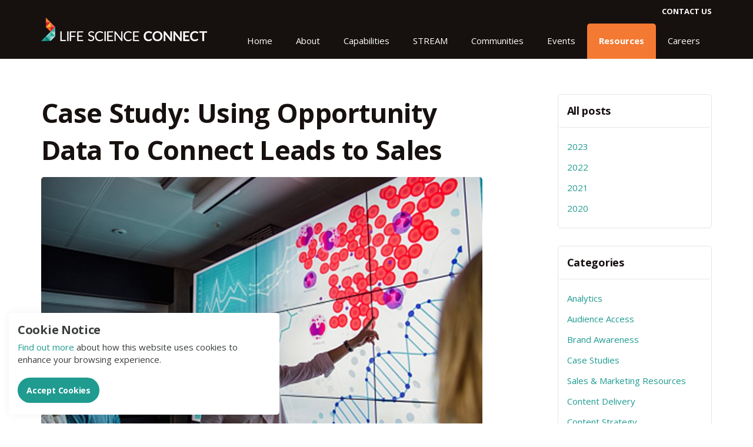

--- FILE ---
content_type: text/html; charset=utf-8
request_url: https://lifescienceconnect.com/resources/posts/2022/march/case-study-using-opportunity-data-to-connect-leads-to-sales/
body_size: 7627
content:

<!DOCTYPE html>
<!--[if lt IE 7 ]> <html lang="en" class="no-js ie6"> <![endif]-->
<!--[if IE 7 ]>    <html lang="en" class="no-js ie7"> <![endif]-->
<!--[if IE 8 ]>    <html lang="en" class="no-js ie8"> <![endif]-->
<!--[if IE 9 ]>    <html lang="en" class="no-js ie9"> <![endif]-->
<!--[if (gt IE 9)|!(IE)]><!-->
<html lang="en" class="no-js">
<!--<![endif]-->
<head>
    <meta charset="UTF-8">
    <meta name="viewport" content="width=device-width, initial-scale=1, maximum-scale=1, user-scalable=0">
    
    <link rel="canonical" href="https://lifescienceconnect.com/resources/posts/2022/march/case-study-using-opportunity-data-to-connect-leads-to-sales/"/>
    <title>Case Study: Using Opportunity Data To Connect Leads to Sales | Life Science Connect</title>
    <meta name="description" content="">
	<meta property="og:type" content="website">
    <meta property="og:title" content="Case Study: Using Opportunity Data To Connect Leads to Sales | Life Science Connect" />
    <meta property="og:image" content="https://lifescienceconnect.com/media/1048/lsc_opengraphimage.png" />
    <meta property="og:url" content="https://lifescienceconnect.com/resources/posts/2022/march/case-study-using-opportunity-data-to-connect-leads-to-sales/" />
    <meta property="og:description" content="" />
    <meta property="og:site_name" content="Life Science Connect" />
        <meta name="twitter:card" content="summary" />
        <meta name="twitter:site" content="@https://twitter.com/lifesci_connect" />


    <!-- WEB FONT -->
	<!--<link href='https://fonts.googleapis.com/css?family=Lato:400,300italic,300,400italic,700,700italic,900,900italic|Merriweather:400,400italic,700,700italic' rel='stylesheet' type='text/css'>-->
    <link href="https://fonts.googleapis.com/css?family=Open+Sans:300,300i,400,400i,700,700i" rel="stylesheet">
    <link href="//maxcdn.bootstrapcdn.com/font-awesome/4.3.0/css/font-awesome.min.css" rel="stylesheet">
    <link href="//code.ionicframework.com/ionicons/2.0.1/css/ionicons.min.css" rel="stylesheet">

    <!-- STYLESHEETS -->
    <link rel="stylesheet" href="//maxcdn.bootstrapcdn.com/bootstrap/3.3.7/css/bootstrap.min.css" integrity="sha384-BVYiiSIFeK1dGmJRAkycuHAHRg32OmUcww7on3RYdg4Va+PmSTsz/K68vbdEjh4u" crossorigin="anonymous">
    <link rel="stylesheet" href="/css/LSC.css">
    <link rel="stylesheet" href="/css/palette.css">
    
    <!-- COMPILED STYLESHEETS -->
    <link rel="stylesheet" href="/css/usn-global.css" />

    <!-- INTERNAL STYLES -->
        <style>
        header #logo {
	        width: 282px; 
            height: 40px;
	    }

        header #logo a {
            width: 282px;
            height: 40px;
            background-image: url('/media/1047/lsc-whitetext.png?width=282&amp;height=40');
            background-repeat:no-repeat; background-position:center;
        }

        @media only screen and (-webkit-min-device-pixel-ratio : 1.5), only screen and (min-device-pixel-ratio : 1.5), only screen and (-webkit-min-device-pixel-ratio : 2), only screen and (min-device-pixel-ratio : 2) {
            header #logo a {
                background-image: url('/media/1047/lsc-whitetext.png');
                background-size: 282px 40px;
            }
        }
    </style>


    <!--[if IE]>
    <link rel="stylesheet" href="~/css/ie.css">
    <![endif]-->

    <!-- SCRIPTS -->
    <script src="//code.jquery.com/jquery-2.2.2.min.js" integrity="sha256-36cp2Co+/62rEAAYHLmRCPIych47CvdM+uTBJwSzWjI=" crossorigin="anonymous"></script>
    <script src="//cdnjs.cloudflare.com/ajax/libs/modernizr/2.8.3/modernizr.min.js"></script>
    <script src="//maxcdn.bootstrapcdn.com/bootstrap/3.3.7/js/bootstrap.min.js" integrity="sha384-Tc5IQib027qvyjSMfHjOMaLkfuWVxZxUPnCJA7l2mCWNIpG9mGCD8wGNIcPD7Txa" crossorigin="anonymous"></script>
    <script src="//cdnjs.cloudflare.com/ajax/libs/jquery-validate/1.15.0/jquery.validate.min.js"></script>
    <script src="//cdnjs.cloudflare.com/ajax/libs/jquery-validation-unobtrusive/3.2.6/jquery.validate.unobtrusive.min.js"></script>

    <script src="/scripts/plugins.js"></script>
    <script src="/scripts/application.js"></script>
    <script src="/scripts/jquery.unobtrusive-ajax.min.js"></script>

    <!-- ICONS -->
            <link rel="shortcut icon" href="/media/1046/lsc-icon.png?width=32&height=32" type="image/png">
        <link rel="apple-touch-icon" sizes="57x57" href="/media/1046/lsc-icon.png?width=57&height=57">
        <link rel="apple-touch-icon" sizes="60x60" href="/media/1046/lsc-icon.png?width=60&height=60">
        <link rel="apple-touch-icon" sizes="72x72" href="/media/1046/lsc-icon.png?width=72&height=72">
        <link rel="apple-touch-icon" sizes="76x76" href="/media/1046/lsc-icon.png?width=76&height=76">
        <link rel="apple-touch-icon" sizes="114x114" href="/media/1046/lsc-icon.png?width=114&height=114">
        <link rel="apple-touch-icon" sizes="120x120" href="/media/1046/lsc-icon.png?width=120&height=120">
        <link rel="apple-touch-icon" sizes="144x144" href="/media/1046/lsc-icon.png?width=144&height=144">
        <link rel="apple-touch-icon" sizes="152x152" href="/media/1046/lsc-icon.png?width=152&height=152">
        <link rel="apple-touch-icon" sizes="180x180" href="/media/1046/lsc-icon.png?width=180&height=180">
        <link rel="icon" type="image/png" href="/media/1046/lsc-icon.png?width=16&height=16" sizes="16x16">
        <link rel="icon" type="image/png" href="/media/1046/lsc-icon.png?width=32&height=32" sizes="32x32">
        <link rel="icon" type="image/png" href="/media/1046/lsc-icon.png?width=96&height=96" sizes="96x96">
        <link rel="icon" type="image/png" href="/media/1046/lsc-icon.png?width=192&height=192" sizes="192x192">
        <meta name="msapplication-square70x70logo" content="/media/1046/lsc-icon.png?width=70&height=70" />
        <meta name="msapplication-square150x150logo" content="/media/1046/lsc-icon.png?width=150&height=150" />
        <meta name="msapplication-wide310x150logo" content="/media/1046/lsc-icon.png?width=310&height=150" />
        <meta name="msapplication-square310x310logo" content="/media/1046/lsc-icon.png?width=310&height=310" />


    
    
    
<script>var exdays = 365;</script>


    
<!-- Global site tag (gtag.js) - Google Analytics -->
<script async src="https://www.googletagmanager.com/gtag/js?id=UA-13015922-59"></script>
<script>
  window.dataLayer = window.dataLayer || [];
  function gtag(){dataLayer.push(arguments);}
  gtag('js', new Date());

  gtag('config', 'UA-13015922-59');
</script>

</head>
<body 


     class="standard-page   "
>
    
    <a class="skip-to-content sr-only" href="#content">Skip to the content</a>
    <!-- SITE -->
    <div id="site">
        <!-- HEADER -->
        <header>
            <div class="container">
				<!-- ROW -->
                <div class="row">
                    <!-- LOGO -->
                        <div id="logo" ><a href="/">Life Science Connect</a></div>


                    <!--// LOGO -->
                    <!-- EXPAND -->
                    <a class="expand"><span>Menu</span></a>
                    <!--// EXPAND -->
                    <!-- NAVIGATION -->
                    <div class="navigation">

                        <!-- REVEAL -->
                        <div class="reveal">
	
                            	


                            
        <nav class="main">
            <ul>
                        <li >
                            <span >
                                <a href="/"  >
                                    Home
                                </a>
                            </span>
                        </li>
                        <li >
                            <span >
                                <a href="/#pos_1209"  >
                                    About
                                </a>
                            </span>
                        </li>
                        <li >
                            <span >
                                <a href="/capabilities/"  >
                                    Capabilities
                                </a>
                            </span>
                        </li>
                        <li >
                            <span >
                                <a href="/stream/"  >
                                    STREAM
                                </a>
                            </span>
                        </li>
                        <li >
                            <span >
                                <a href="/communities/#pos_1208"  >
                                    Communities
                                </a>
                            </span>
                        </li>
                        <li >
                            <span >
                                <a href="/events/"  >
                                    Events
                                </a>
                            </span>
                        </li>
                        <li >
                            <span  class="active">
                                <a href="/resources/"  >
                                    Resources
                                </a>
                            </span>
                        </li>
                        <li >
                            <span >
                                <a href="/careers/"  >
                                    Careers
                                </a>
                            </span>
                        </li>
            </ul>
        </nav>




                            	
    <nav class="top">
        <ul>
                        <li>
                            <a href="/lets-talk/"  >CONTACT US</a>      
                        </li>

        </ul>                                                            
	</nav> 




                        </div>
                        <!--// REVEAL -->
                    </div>
                    <!--// NAVIGATION -->
                </div>
				<!--// ROW -->
            </div>
        </header>
        <!--// HEADER -->
        
        <div id="content">

            



            






<!-- CONTENT -->
<section class="content">

    <!-- CONTAINER -->
    <div class="container">
		
	    <!-- ROW -->
	    <div class="row">
			
		    <!-- CONTENT COL -->
		    <div 
 class="left-col col-md-8 col-xs-12">
				
                        <h1 class="heading main">Case Study: Using Opportunity Data To Connect Leads to Sales</h1>


		    
			    <!-- IMAGE -->
			    

        <div class="spc image ">
            <img class="lazyload " src="/media/1657/gettyimages-872019514-170667a.jpg?anchor=center&amp;mode=crop&amp;width=8&amp;height=6&amp;rnd=133263940900000000" data-src="/media/1657/gettyimages-872019514-170667a.jpg?anchor=center&amp;mode=crop&amp;width=800&amp;height=600&amp;rnd=133263940900000000" alt="" />
			
		</div>           

			    <!--// IMAGE -->
	       
			    <p><span class="intro">A mid-sized Clinical Technology partner worked with Life Science Connect and Clinical Leader team for 6 years primarily focused on engaging their target audience with thought leadership content. Their program performed well from an engagement perspective, but their measure of success changed when new leadership took over.</span></p>
<p>A senior leadership change shifted the company’s focus to lead generation and winning sales opportunities. To support this effort, the Life Science Connect team worked with their marketing and business development team to analyze the past year of pipeline opportunities with the goal of identifying wins and losses from the leads generated from their Clinical Leader program.</p>
<h3>Identifying Buyer Journeys</h3>
<p>Our partner generated $32.5M in opportunities from 120 sponsor companies. Of these companies, 55 companies had active readers engaging with relevant content to our partner’s solution area – indicating that Clinical Leader was used by potential buyers as a trusted resource to learn about their needs.<br />We were able to trace several wins from the opportunities, analyzed all the way down to a specific reader’s engagement journey as well as to a company’s engagements. This analysis included reviewing reader titles, content topics searched, and the amount of content consumed. Below is an example of a buyer journey that resulted in a closed deal for our partner*. The Life Science Connect team was able to identify it using the win/loss data they provided.</p>
<h3>Looking Ahead</h3>
<p>To help our partner focus on lead generation, we shifted their program strategy and are working with them to identify buying behavior in real-time, so their sales team prioritizes the right leads from their program. The solutions used to accomplish this outcome include access to the Templeton Customer Insight Platform and a Custom Advanced Analytics service so they can monitor content consumption patterns to better gauge reader interest and intent.</p>
<hr />
<p><img style="width: 0px; height: 0px;" src="/media/1658/buyers-journey-graph.png" alt="" data-udi="umb://media/70f2850ceb7b4ca599f72a21f0dd67a3" /><img style="width: 716px; height: 156px;" src="/media/1658/buyers-journey-graph.png?width=716&amp;height=156&amp;mode=max" alt="" data-udi="umb://media/70f2850ceb7b4ca599f72a21f0dd67a3" /></p>
<p style="text-align: left;"><em><span class="Body">*Engagement data is blinded to protect the readers’ privacy.</span></em></p>

			    

                <!-- META -->
                <div class="spc">
                    
    <div class="meta ">
        <div class="author-date">

            <time><span class="date">07 Mar 2022</span></time>
        </div>
        <div class="row">

                        <span class="categories col-xs-12">
                    <span><a href="/resources/categories/analytics/" title="Analytics" rel="NOINDEX, FOLLOW">Analytics</a>, </span>
                    <span><a href="/resources/categories/audience-access/" title="Audience Access" rel="NOINDEX, FOLLOW">Audience Access</a>, </span>
                    <span><a href="/resources/categories/lead-management/" title="Lead Management" rel="NOINDEX, FOLLOW">Lead Management</a>, </span>
                    <span><a href="/resources/categories/case-studies/" title="Case Studies" rel="NOINDEX, FOLLOW">Case Studies</a></span>
            </span>

        </div>
    </div>

                </div>
                <!--// META -->

			    <!-- AUTHOR BIO -->
			    


			    <!--// AUTHOR BIO -->

                <!-- COMMENTS -->
			    


                <!--// COMMENTS -->

		    </div>
		    <!--// CONTENT COL -->
			
		    
			<div class="right-col col-lg-3 col-md-4 col-xs-12 pull-right">                                                     

        <!-- SUB - FILTER -->
        <nav class="sub filter has-borders c6-borders">
            <p class="heading inner"><a href="/resources/">All posts</a>
            </p>
            <div class="inner">
                <ul>
                        <li class="">
                            <a href="/resources/?year=2023" rel="NOINDEX, FOLLOW">2023</a>
                        </li>
                        <li class="">
                            <a href="/resources/?year=2022" rel="NOINDEX, FOLLOW">2022</a>
                        </li>
                        <li class="">
                            <a href="/resources/?year=2021" rel="NOINDEX, FOLLOW">2021</a>
                        </li>
                        <li class="">
                            <a href="/resources/?year=2020" rel="NOINDEX, FOLLOW">2020</a>
                        </li>
                </ul>
            </div>
        </nav>
        <!--// SUB - FILTER -->

    <!-- SUB - FILTER -->
    <nav class="sub filter categories has-borders c6-borders">
    <p class="heading inner">Categories</p>
        <div class="inner">
                    <ul>    
                <li >
                    <a href="/resources/categories/analytics/"  rel="NOINDEX, FOLLOW">
				        Analytics
		            </a>
                </li>
                <li >
                    <a href="/resources/categories/audience-access/"  rel="NOINDEX, FOLLOW">
				        Audience Access
		            </a>
                </li>
                <li >
                    <a href="/resources/categories/brand-awareness/"  rel="NOINDEX, FOLLOW">
				        Brand Awareness
		            </a>
                </li>
                <li >
                    <a href="/resources/categories/case-studies/"  rel="NOINDEX, FOLLOW">
				        Case Studies
		            </a>
                </li>
                <li >
                    <a href="/resources/categories/sales-marketing-resources/"  rel="NOINDEX, FOLLOW">
				        Sales &amp; Marketing Resources
		            </a>
                </li>
                <li >
                    <a href="/resources/categories/content-delivery/"  rel="NOINDEX, FOLLOW">
				        Content Delivery
		            </a>
                </li>
                <li >
                    <a href="/resources/categories/content-strategy/"  rel="NOINDEX, FOLLOW">
				        Content Strategy
		            </a>
                </li>
                <li >
                    <a href="/resources/categories/events/"  rel="NOINDEX, FOLLOW">
				        Events
		            </a>
                </li>
                <li >
                    <a href="/resources/categories/lead-management/"  rel="NOINDEX, FOLLOW">
				        Lead Management
		            </a>
                </li>
                <li >
                    <a href="/resources/categories/market-research/"  rel="NOINDEX, FOLLOW">
				        Market Research
		            </a>
                </li>
                <li >
                    <a href="/resources/categories/the-value-of/"  rel="NOINDEX, FOLLOW">
				        The Value of...
		            </a>
                </li>
        </ul>

        </div>
    </nav>
    <!--// SUB -->



			    <!-- SUB  -->
			    

	
  

			    <!--// SUB -->
			    <!-- PROMO PODS -->
			    


			    <!--// PROMO PODS -->
			</div>


			
	    </div>
	    <!--// ROW -->

    </div>
    <!--// CONTAINER -->

</section>	
<!--// CONTENT -->




		

 
            



        <section class="content apc cta-strip c5-bg "  id="pos_1433">
            <div class="container">

                <!-- ROW -->
                <div class="row overview text-left">

                    <div class="info col-md-8 col-xs-12">


<p class="heading main c3-text os-animation" data-os-animation="fadeInUp" data-os-animation-delay="0.1s">Let's work together.</p>
                            <div class="text base-text os-animation" data-os-animation="fadeInUp" data-os-animation-delay="0.2s">
                                <p>Whether you're ready to hit the ground running or just starting and have questions, we're here to understand your goals and explore how we can help you.</p>
                            </div>

                            <p class="link os-animation" data-os-animation="fadeInUp" data-os-animation-delay="0.3s"><a class="btn c1-bg c5-text" href="/lets-talk/"  >Learn More</a></p>

                    </div>

                </div>
                <!--// ROW -->

            </div>
        </section>





            
        </div>    

        <!-- BREADCRUMB -->
        
        <section class="breadcrumb-trail c5-bg">
            <div class="container">

                <!-- ROW -->
                <div class="row">
                    <nav class="col-xs-12">
                        <ol itemscope itemtype="http://schema.org/BreadcrumbList">
                                    <li itemprop="itemListElement" itemscope itemtype="http://schema.org/ListItem"><a href="/" itemscope itemtype="http://schema.org/Thing"  itemprop="item"><span itemprop="name">Home</span></a><meta itemprop="position" content="1" /></li>
                                    <li itemprop="itemListElement" itemscope itemtype="http://schema.org/ListItem"><a href="/resources/" itemscope itemtype="http://schema.org/Thing"  itemprop="item"><span itemprop="name">Resources</span></a><meta itemprop="position" content="2" /></li>

                                        <li itemprop="itemListElement" itemscope itemtype="http://schema.org/ListItem" class="active"><span itemprop="name">Case Study: Using Opportunity Data To Connect Leads to Sales</span><meta itemprop="position" content="6" /></li>

                        </ol>

                    </nav>
                </div>
                <!--// ROW -->
            </div>
        </section>

        <!--// BREADCRUMB -->

        <!-- FOOTER -->
        <footer>
            <div class="container">
                <!-- ROW -->
                <div class="row">
                    <div class="col-md-4 col-xs-12">
                        	
        <nav class="quick-links">
	        <p class="heading">Additional Resources</p>
        

            <ul class="row">
                        <li class="col-xs-6">
                            <a href="/lets-talk/"  >Contact Us</a>
                        </li>
                        <li class="col-xs-6">
                            <a href="https://www.followyourbuyer.com" target="_blank"  title="Link will open in a new window/tab" >Follow Your Buyer, Our Methodology<i class="ion-android-open after"></i></a>
                        </li>
                        <li class="col-xs-6">
                            <a href="/privacy-statement/"  >Privacy Policy</a>
                        </li>
            </ul>
		</nav>

                    </div>
                    <div class="col-md-4 col-xs-12">
                        <!-- COMPANY DETAILS -->
                        	
        <div class="company-details">
		    <p class="heading">Life Science Connect</p>
	                        <p>Tel. 724 940 7555</p>
	                <p>Email. <a href="mailto:info@lifescienceconnect.com">info@lifescienceconnect.com</a></p>
	    </div> 

                        <!--// COMPANY DETAILS -->
                    </div>
                    <div class="col-md-4 col-xs-12">
                        

        <nav class="social">
                <p class="heading">Let&#39;s Be Social</p>

            <ul>
                        <li>
                            <a href="https://www.linkedin.com/company/11088707/"  title="Link will open in a new window/tab"  target="_blank">
                                    <img class="lazyload img-circle" src="/media/1036/linkedin.png?anchor=center&amp;mode=crop&amp;width=4&amp;height=4&amp;rnd=132294535740000000" data-src="/media/1036/linkedin.png?anchor=center&amp;mode=crop&amp;width=40&amp;height=40&amp;rnd=132294535740000000" alt="LinkedIn">
                                <span class="hidden">LinkedIn</span>
                            </a>
                        </li>
                        <li>
                            <a href="https://www.youtube.com/channel/UCleqiyfmFFJ-70XXSgkGtWw"  title="Link will open in a new window/tab"  target="_blank">
                                    <img class="lazyload img-circle" src="/media/1044/youtube.png?anchor=center&amp;mode=crop&amp;width=4&amp;height=4&amp;rnd=132294535750000000" data-src="/media/1044/youtube.png?anchor=center&amp;mode=crop&amp;width=40&amp;height=40&amp;rnd=132294535750000000" alt="YouTube">
                                <span class="hidden">YouTube</span>
                            </a>
                        </li>

            </ul>
        </nav>

                    </div>
                </div>
                <!--// ROW -->
                <!-- ROW -->
                <div class="row">
                    <div class="col-xs-12">
                        <nav class="footer">
                            <ul>
                                <li class="copyright"><div>&copy; 2026 Life Science Connect</div></li>
                                
                                        </ul>
                        </nav>
                    </div>
                </div>
                <!--// ROW -->
            </div>
        </footer>
        <!--// FOOTER -->
        <!-- BACK TO TOP -->
        <span id="top-link-block">
            <a class="btn c1-bg c5-text" href="#top" onclick="$('html,body').animate({scrollTop:0},'slow');return false;">
                <i class="ion-chevron-up"></i>
            </a>
        </span>
        <!--// BACK TO TOP -->
    </div>
    <!--// SITE -->
    
    
        <!-- COOKIE NOTICE -->
        <div class="cookie-notice c5-bg closed">
            <div class="inner">

                    <p class="heading c3-text">Cookie Notice</p>

                    <div class="text base-text">
                        <p><a data-udi="umb://document/cf4c0e1220e741f88911849aed34d9a4" href="/privacy-statement/" title="Privacy Statement">Find out more</a> about how this website uses cookies to enhance your browsing experience.</p>
                    </div>
                <p class="link"><a class="btn c1-bg c5-text accept-cookies" href="#">Accept Cookies</a></p>
            </div>
        </div>
        <!--// COOKIE NOTICE -->


    

    
    
    
</body>
</html>

--- FILE ---
content_type: text/css
request_url: https://lifescienceconnect.com/css/LSC.css
body_size: 761
content:
.banner .item.slick-slide.slick-active::before {
	content: '';
	position: absolute;
	height: 100%;
	width: 100%;
	background-color: #000000;
	background-color: rgba(0,0,0,1);
	opacity: 0.3;
}

header {
	background-color: #3A3E3D;
	background-color: rgba(58,62,61,1);
}

header #logo { top: 15px; }

body {
	background-color: #FFFFFF;
	background-color: rgba(255,255,255,1);
}

.heading, h1, h2, h3, h4, h5, h6, .h1, .h2, .h3, .h4, .h5, .h6 {
	font-weight: 300;
}

h5, .h5 { font-size: 20px; }

nav.main>li.has-child>i.ion-chevron-down {
	background-color: rgba(255,255,255,0);
}

.nav > li > a {
	padding: 10px 0;
	border-bottom: 1px solid #DDD;
	color: #F47933;
	color: rgba(244,121,51,1);
}

.nav-stacked.affix {
	top: 130px;
	width: 15%;
}

@media (max-width: 767px) {
  	.nav-stacked.affix { opacity: 0 !important; }
	.nav-stacked.affix-top { opacity: 1 !important; }
}
@media (min-width: 768px) and (max-width: 991px) {
	.nav-stacked.affix { opacity: 0 !important; }
	.nav-stacked.affix-top { opacity: 1 !important; }
}

input.text {
	border-top:0px;
	border-radius: 6px;
}

ul { margin-left: 30px; }

h6 { margin-top: 0; }

table tr ul { margin-top: 20px; }

.btn {
	border-radius: 50px;
	padding: 10px 40px;
}

.navigation nav.top ul > li a:after {
	content: '|';
	padding-left: 9px;
	color: rgba(255,255,255,.5);
}

.navigation nav.top ul > li:last-child a:after {
	content: '';
	padding: 0;
}

--- FILE ---
content_type: text/css
request_url: https://lifescienceconnect.com/css/palette.css
body_size: 3567
content:

/* 	--------------------------------------------------
    uSkinned.net

	PALETTE
    -------------------------------------------------- */


/* 	--------------------------------------------------
	TABLE OF CONTENTS
    -------------------------------------------------- 

	1.0 BACKGROUNDS
	2.0 TEXT
	3.0 BORDERS
	4.0 BUTTONS
	
	
	OLD COLOURS 
	
	c1	#ec6642		236,102,66
	c2	#ffb400		255,180,0
	c3	#16100f		22,16,15
	c4	#fff3e8		255,243,232
	c5 	#ffffff		255,255,255
	c6  #e8e5e3		232,229,227


	NEW COLORS - 3/6/18 - APC
	
	
	c1	D. TEAL		#0C807E		12,128,126
	c2	L. TEAL		#6EC7B6		110,199,182
	c3	D. GRAY		#3A3E3D		58,62,61
	c4	ORANGE		#F47933		244,121,51
	c5	WHITE		#FFFFFF		255,255,255
	c6	L. GRAY		#e8e5e3		244,244,244
	
	
*/



/*	--------------------------------------------------
	1.0 BACKGROUNDS
	-------------------------------------------------- */
	
	.c1-bg,
	#top-link-block a {
		background-color:#0c807e; background-color:rgba(12,128,126,1);
		}
		.c1-bg.bg-perc_90 {
			background-color:rgba(12,128,126,0.9);
			}
		.c1-bg.bg-perc_80,
		html.no-touch .apc.pod-windows .item a.info.c1-bg:hover::before {
			background-color:rgba(12,128,126,0.8);
			}
		.c1-bg.bg-perc_70 {
			background-color:rgba(12,128,126,0.7);
			}
		.c1-bg.bg-perc_60 {
			background-color:rgba(12,128,126,0.6);
			}
		.c1-bg.bg-perc_50,
		.apc.banner .item.overlay.c1-bg::before,
		.apc.pod-windows .item.overlay .info.c1-bg::before {
			background-color:rgba(12,128,126,0.5);
			}
		.c1-bg.bg-perc_40 {
			background-color:rgba(12,128,126,0.4);
			}
		.c1-bg.bg-perc_30 {
			background-color:rgba(12,128,126,0.3);
			}
		.c1-bg.bg-perc_20 {
			background-color:rgba(12,128,126,0.2);
			}
		.c1-bg.bg-perc_10 {
			background-color:rgba(12,128,126,0.1);
			}
	
	.c2-bg {
		background-color:#6Ec7b6; background-color:rgba(110,199,182,1);
		}
		.c2-bg.bg-perc_90 {
			background-color:rgba(110,199,182,0.9);
			}
		.c2-bg.bg-perc_80,
		html.no-touch .apc.pod-windows .item a.info.c2-bg:hover::before {
			background-color:rgba(110,199,182,0.8);
			}
		.c2-bg.bg-perc_70 {
			background-color:rgba(110,199,182,0.7);
			}
		.c2-bg.bg-perc_60 {
			background-color:rgba(110,199,182,0.6);
			}
		.c2-bg.bg-perc_50,
		.apc.banner .item.overlay.c2-bg::before,
		.apc.pod-windows .item.overlay .info.c2-bg::before {
			background-color:rgba(110,199,182,0.5);
			}
		.c2-bg.bg-perc_40 {
			background-color:rgba(110,199,182,0.4);
			}
		.c2-bg.bg-perc_30 {
			background-color:rgba(110,199,182,0.3);
			}
		.c2-bg.bg-perc_20 {
			background-color:rgba(110,199,182,0.2);
			}
		.c2-bg.bg-perc_10 {
			background-color:rgba(110,199,182,0.1);
			}
		
	.c3-bg, .cookie-notice, footer,
	.modal-backdrop, .modal-backdrop.in {
		background-color:#3a3e3d; background-color:rgba(58,62,61,1);
		}
		.c3-bg.bg-perc_90 {
			background-color:rgba(58,62,61,0.9);
			}
		.c3-bg.bg-perc_80,
		html.no-touch .apc.pod-windows .item a.info.c3-bg:hover::before {
			background-color:rgba(58,62,61,0.8);
			}
		.c3-bg.bg-perc_70 {
			background-color:rgba(58,62,61,0.7);
			}
		.c3-bg.bg-perc_60 {
			background-color:rgba(58,62,61,0.6);
			}
		.c3-bg.bg-perc_50,
		.apc.banner .item.overlay.c3-bg::before,
		.apc.pod-windows .item.overlay .info.c3-bg::before {
			background-color:rgba(58,62,61,0.5);
			}
		.c3-bg.bg-perc_40 {
			background-color:rgba(58,62,61,0.4);
			}
		.c3-bg.bg-perc_30 {
			background-color:rgba(58,62,61,0.3);
			}
		.c3-bg.bg-perc_20 {
			background-color:rgba(58,62,61,0.2);
			}
		.c3-bg.bg-perc_10 {
			background-color:rgba(58,62,61,0.1);
			}

	.c4-bg, body {
		background-color:#f47933; background-color:rgba(244,121,51,1);
		}
		.c4-bg.bg-perc_90 {
			background-color:rgba(244,121,51,0.9);
	  		}
		.c4-bg.bg-perc_80,
		html.no-touch .apc.pod-windows .item a.info.c4-bg:hover::before {
			background-color:rgba(244,121,51,0.8);
	  		}
		.c4-bg.bg-perc_70 {
			background-color:rgba(244,121,51,0.7);
	  		}
		.c4-bg.bg-perc_60 {
			background-color:rgba(244,121,51,0.6);
	  		}
		.c4-bg.bg-perc_50,
		.apc.banner .item.overlay.c4-bg::before,
		.apc.pod-windows .item.overlay .info.c4-bg::before {
			background-color:rgba(244,121,51,0.5);
	  		}
		.c4-bg.bg-perc_40 {
			background-color:rgba(244,121,51,0.4);
	  		}
		.c4-bg.bg-perc_30 {
			background-color:rgba(244,121,51,0.3);
	  		}
		.c4-bg.bg-perc_20 {
			background-color:rgba(244,121,51,0.2);
	  		}
		.c4-bg.bg-perc_10 {
			background-color:rgba(244,121,51,0.1);
	  		}
				
	.c5-bg, #site, .spc.pricing-menu {
		background-color:#ffffff; background-color:rgba(255,255,255,1);
		}	
		.c5-bg.bg-perc_90 {
			background-color:rgba(255,255,255,0.9);
			}
		.c5-bg.bg-perc_80,
		html.no-touch .apc.pod-windows .item a.info.c5-bg:hover::before {
			background-color:rgba(255,255,255,0.8);
			}
		.c5-bg.bg-perc_70 {
			background-color:rgba(255,255,255,0.7);
			}
		.c5-bg.bg-perc_60 {
			background-color:rgba(255,255,255,0.6);
			}
		.c5-bg.bg-perc_50,
		.apc.banner .item.overlay.c5-bg::before,
		.apc.pod-windows .item.overlay .info.c5-bg::before {
			background-color:rgba(255,255,255,0.5);
			}
		.c5-bg.bg-perc_40 {
			background-color:rgba(255,255,255,0.4);
			}
		.c5-bg.bg-perc_30 {
			background-color:rgba(255,255,255,0.3);
			}
		.c5-bg.bg-perc_20 {
			background-color:rgba(255,255,255,0.2);
			}
		.c5-bg.bg-perc_10 {
			background-color:rgba(255,255,255,0.1);
			}
			
	.c6-bg {
		background-color:#e8e5e3; background-color:rgba(244,244,244,1);
		}
		.c6-bg.bg-perc_90 {
			background-color:rgba(244,244,244,0.9);
			}
		.c6-bg.bg-perc_80,
		html.no-touch .apc.pod-windows .item a.info.c6-bg:hover::before {
			background-color:rgba(244,244,244,0.8);
			}
		.c6-bg.bg-perc_70 {
			background-color:rgba(244,244,244,0.7);
			}
		.c6-bg.bg-perc_60 {
			background-color:rgba(244,244,244,0.6);
			}
		.c6-bg.bg-perc_50,
		.apc.banner .item.overlay.c6-bg::before,
		.apc.pod-windows .item.overlay .info.c6-bg::before {
			background-color:rgba(244,244,244,0.5);
			}
		.c6-bg.bg-perc_40 {
			background-color:rgba(244,244,244,0.4);
			}
		.c6-bg.bg-perc_30 {
			background-color:rgba(244,244,244,0.3);
			}
		.c6-bg.bg-perc_20 {
			background-color:rgba(244,244,244,0.2);
			}
		.c6-bg.bg-perc_10 {
			background-color:rgba(244,244,244,0.1);
			}



/*	--------------------------------------------------
	2.0 TEXT
	-------------------------------------------------- */

	body { 
		color:#000000;
		color: rgba(0,0,0,1);
		}

	a, a:hover, a:focus, a:active {
		color:#0c807e; color:rgba(12,128,126,1);
		}
	.heading, h1, h2, h3, h4, h5, h6, .h1, .h2, .h3, .h4, .h5, .h6, .tables .head {
		color:#0c807e; color:rgba(12,128,126,1);
		}	
	.c1-bg .text .heading, .c1-bg .text h1, .c1-bg .text h2, .c1-bg .text h3, .c1-bg .text h4, .c1-bg .text h5, .c1-bg .text h6,
	.c3-bg .text .heading, .c3-bg .text h1, .c3-bg .text h2, .c3-bg .text h3, .c3-bg .text h4, .c3-bg .text h5, .c3-bg .text h6,
	.c1-bg .text .heading, .c1-bg .text .h1, .c1-bg .text .h2, .c1-bg .text .h3, .c1-bg .text .h4, .c1-bg .text .h5, .c1-bg .text .h6,
	.c3-bg .text .heading, .c3-bg .text .h1, .c3-bg .text .h2, .c3-bg .text .h3, .c3-bg .text .h4, .c3-bg .text .h5, .c3-bg .text .h6{
		color:inherit;
		}
	
	.c1-text,
	.c1-text:hover, .c1-text:focus, .c1-text:active,
	blockquote::before, blockquote::after {
		color:#0c807e; color:rgba(12,128,126,1);
		}
		.c1-text.text-perc_90 {
			color:rgba(12,128,126,0.9);
			}
		.c1-text.text-perc_80 {
			color:rgba(12,128,126,0.8);
			}
		.c1-text.text-perc_70 {
			color:rgba(12,128,126,0.7);
			}
		.c1-text.text-perc_60 {
			color:rgba(12,128,126,0.6);
			}
		.c1-text.text-perc_50 {
			color:rgba(12,128,126,0.5);
			}
		.c1-text.text-perc_40 {
			color:rgba(12,128,126,0.4);
			}
		.c1-text.text-perc_30 {
			color:rgba(12,128,126,0.3);
			}
		.c1-text.text-perc_20 {
			color:rgba(12,128,126,0.2);
			}
		.c1-text.text-perc_10 {
			color:rgba(12,128,126,0.1);
			}
			
	.c2-text,
	.c2-text:hover, .c2-text:focus, .c2-text:active,
	footer a, footer a:focus, footer a:active{
		color:#6ec7b6; color:rgba(110,199,182,1);
		}
		.c2-text.text-perc_90 {
			color:rgba(110,199,182,0.9);
			}
		.c2-text.text-perc_80 {
			color:rgba(110,199,182,0.8);
			}
		.c2-text.text-perc_70 {
			color:rgba(110,199,182,0.7);
			}
		.c2-text.text-perc_60 {
			color:rgba(110,199,182,0.6);
			}
		.c2-text.text-perc_50 {
			color:rgba(110,199,182,0.5);
			}
		.c2-text.text-perc_40 {
			color:rgba(110,199,182,0.4);
			}
		.c2-text.text-perc_30 {
			color:rgba(110,199,182,0.3);
			}
		.c2-text.text-perc_20 {
			color:rgba(110,199,182,0.2);
			}
		.c2-text.text-perc_10 {
			color:rgba(110,199,182,0.1);
			}
			
	.c3-text,
	.c3-text:hover, .c3-text:focus, .c3-text:active {
		color:#3a3e3d; color:rgba(58,62,61,1);
		}
		.c3-text.text-perc_90 {
			color:rgba(58,62,61,0.9);
			}
		.c3-text.text-perc_80 {
			color:rgba(58,62,61,0.8);
			}
		.c3-text.text-perc_70 {
			color:rgba(58,62,61,0.7);
			}
		.c3-text.text-perc_60 {
			color:rgba(58,62,61,0.6);
			}
		.c3-text.text-perc_50 {
			color:rgba(58,62,61,0.5);
			}
		.c3-text.text-perc_40 {
			color:rgba(58,62,61,0.4);
			}
		.c3-text.text-perc_30 {
			color:rgba(58,62,61,0.3);
			}
		.c3-text.text-perc_20 {
			color:rgba(58,62,61,0.2);
			}
		.c3-text.text-perc_10 {
			color:rgba(58,62,61,0.1);
			}
			
	.c4-text,
	.c4-text:hover, .c4-text:focus, .c4-text:active  {
		color:#f47933; color:rgba(244,121,51,1);
		}
		.c4-text.text-perc_90 {
			color:rgba(244,121,51,0.9);
			}
		.c4-text.text-perc_80 {
			color:rgba(244,121,51,0.8);
			}
		.c4-text.text-perc_70 {
			color:rgba(244,121,51,0.7);
			}
		.c4-text.text-perc_60 {
			color:rgba(244,121,51,0.6);
			}
		.c4-text.text-perc_50 {
			color:rgba(244,121,51,0.5);
			}
		.c4-text.text-perc_40 {
			color:rgba(244,121,51,0.4);
			}
		.c4-text.text-perc_30 {
			color:rgba(244,121,51,0.3);
			}
		.c4-text.text-perc_20 {
			color:rgba(244,121,51,0.2);
			}
		.c4-text.text-perc_10 {
			color:rgba(244,121,51,0.1);
			}
			
	.c5-text,
	.c5-text:hover, .c5-text:focus, .c5-text:active,
	.c1-bg blockquote, .c3-bg blockquote,
	.c1-bg blockquote::before, .c1-bg blockquote::after,
	#top-link-block a, footer .heading, footer, html.no-touch footer a:hover {
		color:#ffffff; color:rgba(255,255,255,1);
		}	 
		.c5-text.text-perc_90 {
			color:rgba(255,255,255,0.9);
			}
		.c5-text.text-perc_80 {
			color:rgba(255,255,255,0.8);
			}
		.c5-text.text-perc_70 {
			color:rgba(255,255,255,0.7);
			}
		.c5-text.text-perc_660 {
			color:rgba(255,255,255,0.6);
			}
		.c5-text.text-perc_50 {
			color:rgba(255,255,255,0.5);
			}
		.c5-text.text-perc_40 {
			color:rgba(255,255,255,0.4);
			}
		.c5-text.text-perc_30 {
			color:rgba(255,255,255,0.3);
			}
		.c5-text.text-perc_20 {
			color:rgba(255,255,255,0.2);
			}
		.c5-text.text-perc_10 {
			color:rgba(255,255,255,0.1);
			}
			
	.c6-text {
		color:#e8e5e3; color:rgba(244,244,244,1);
		}	
		.c6-text.text-perc_90 {
			color:rgba(244,244,244,0.9);
			}
		.c6-text.text-perc_80 {
			color:rgba(244,244,244,0.8);
			}
		.c6-text.text-perc_70 {
			color:rgba(244,244,244,0.7);
			}
		.c6-text.text-perc_60 {
			color:rgba(244,244,244,0.6);
			}
		.c6-text.text-perc_50 {
			color:rgba(244,244,244,0.5);
			}
		.c6-text.text-perc_40 {
			color:rgba(244,244,244,0.4);
			}
		.c6-text.text-perc_30 {
			color:rgba(244,244,244,0.3);
			}
		.c6-text.text-perc_20 {
			color:rgba(244,244,244,0.2);
			}
		.c6-text.text-perc_10 {
			color:rgba(244,244,244,0.1);
			}
	
	

/*	--------------------------------------------------
	3.0 BORDERS
	-------------------------------------------------- */
	
	.c1-borders {
		border-color:#0c807e; border-color:rgba(12,128,126,1);
		}
		.c1-borders.borders-perc_90 {
			border-color:rgba(12,128,126,0.9);
			}
		.c1-borders.borders-perc_80 {
			border-color:rgba(12,128,126,0.8);
			}
		.c1-borders.borders-perc_70 {
			border-color:rgba(12,128,126,0.7);
			}
		.c1-borders.borders-perc_60 {
			border-color:rgba(12,128,126,0.6);
			}
		.c1-borders.borders-perc_50 {
			border-color:rgba(12,128,126,0.5);
			}
		.c1-borders.borders-perc_40 {
			border-color:rgba(12,128,126,0.4);
			}
		.c1-borders.borders-perc_30 {
			border-color:rgba(12,128,126,0.3);
			}
		.c1-borders.borders-perc_20 {
			border-color:rgba(12,128,126,0.2);
			}
		.c1-borders.borders-perc_10 {
			border-color:rgba(12,128,126,0.1);
			}
			
	.c2-borders {
		border-color:#6ec7b6; border-color:rgba(110,199,182,1);
		}
		.c2-borders.borders-perc_90 {
			border-color:rgba(110,199,182,0.9);
			}
		.c2-borders.borders-perc_80 {
			border-color:rgba(110,199,182,0.8);
			}
		.c2-borders.borders-perc_70 {
			border-color:rgba(110,199,182,0.7);
			}
		.c2-borders.borders-perc_60 {
			border-color:rgba(110,199,182,0.6);
			}
		.c2-borders.borders-perc_50 {
			border-color:rgba(110,199,182,0.5);
			}
		.c2-borders.borders-perc_40 {
			border-color:rgba(110,199,182,0.4);
			}
		.c2-borders.borders-perc_30 {
			border-color:rgba(110,199,182,0.3);
			}
		.c2-borders.borders-perc_20 {
			border-color:rgba(110,199,182,0.2);
			}
		.c2-borders.borders-perc_10 {
			border-color:rgba(110,199,182,0.1);
			}
			
	.c3-borders {
		border-color:#3a3e3d; border-color:rgba(58,62,61,1);
		}
		.c3-borders.borders-perc_90 {
			border-color:rgba(58,62,61,0.9);
			}
		.c3-borders.borders-perc_80 {
			border-color:rgba(58,62,61,0.8);
			}
		.c3-borders.borders-perc_70 {
			border-color:rgba(58,62,61,0.7);
			}
		.c3-borders.borders-perc_60 {
			border-color:rgba(58,62,61,0.6);
			}
		.c3-borders.borders-perc_50 {
			border-color:rgba(58,62,61,0.5);
			}
		.c3-borders.borders-perc_40 {
			border-color:rgba(58,62,61,0.4);
			}
		.c3-borders.borders-perc_30 {
			border-color:rgba(58,62,61,0.3);
			}
		.c3-borders.borders-perc_20 {
			border-color:rgba(58,62,61,0.2);
			}
		.c3-borders.borders-perc_10 {
			border-color:rgba(58,62,61,0.1);
			}
			
	.c4-borders {
		border-color:#f47933; border-color:rgba(244,121,51,1);
		}
		.c4-borders.borders-perc_90 {
			border-color:rgba(244,121,51,0.9);
			}
		.c4-borders.borders-perc_80 {
			border-color:rgba(244,121,51,0.8);
			}
		.c4-borders.borders-perc_70 {
			border-color:rgba(244,121,51,0.7);
			}
		.c4-borders.borders-perc_60 {
			border-color:rgba(244,121,51,0.6);
			}
		.c4-borders.borders-perc_50 {
			border-color:rgba(244,121,51,0.5);
			}
		.c4-borders.borders-perc_40 {
			border-color:rgba(244,121,51,0.4);
			}
		.c4-borders.borders-perc_30 {
			border-color:rgba(244,121,51,0.3);
			}
		.c4-borders.borders-perc_20 {
			border-color:rgba(244,121,51,0.2);
			}
		.c4-borders.borders-perc_10 {
			border-color:rgba(244,121,51,0.1);
			}
		
	.c5-borders {
		border-color:#ffffff; border-color:rgba(255,255,255,1);
		}
		.c5-borders.borders-perc_90 {
			border-color:rgba(255,255,255,0.9);
			}
		.c5-borders.borders-perc_80 {
			border-color:rgba(255,255,255,0.8);
			}
		.c5-borders.borders-perc_70 {
			border-color:rgba(255,255,255,0.7);
			}
		.c5-borders.borders-perc_60 {
			border-color:rgba(255,255,255,0.6);
			}
		.c5-borders.borders-perc_50 {
			border-color:rgba(255,255,255,0.5);
			}
		.c5-borders.borders-perc_40 {
			border-color:rgba(255,255,255,0.4);
			}
		.c5-borders.borders-perc_30 {
			border-color:rgba(255,255,255,0.3);
			}
		.c5-borders.borders-perc_20 {
			border-color:rgba(255,255,255,0.2);
			}
		.c5-borders.borders-perc_10 {
			border-color:rgba(255,255,255,0.1);
			}
			
	.c6-borders {
		border-color:#e8e5e3; border-color:rgba(244,244,244,1);
		}	
		.c6-borders.borders-perc_90 {
			border-color:rgba(244,244,244,0.9);
			}
		.c6-borders.borders-perc_80 {
			border-color:rgba(244,244,244,0.8);
			}
		.c6-borders.borders-perc_70 {
			border-color:rgba(244,244,244,0.7);
			}
		.c6-borders.borders-perc_60 {
			border-color:rgba(244,244,244,0.6);
			}
		.c6-borders.borders-perc_50 {
			border-color:rgba(244,244,244,0.5);
			}
		.c6-borders.borders-perc_40 {
			border-color:rgba(244,244,244,0.4);
			}
		.c6-borders.borders-perc_30 {
			border-color:rgba(244,244,244,0.3);
			}
		.c6-borders.borders-perc_20 {
			border-color:rgba(244,244,244,0.2);
			}
		.c6-borders.borders-perc_10 {
			border-color:rgba(244,244,244,0.1);
			}



/*	--------------------------------------------------
	4.0 BUTTONS
	-------------------------------------------------- */

	.btn.c1-bg:hover, .btn.c1-bg:active, .btn.c1-bg:focus {
		background-color:rgba(12,128,126,0.8);
		}
		
	.btn.c2-bg:hover, .btn.c2-bg:active, .btn.c2-bg:focus {
		background-color:rgba(110,199,182,0.8);
		}
		
	.btn.c3-bg:hover, .btn.c3-bg:active, .btn.c3-bg:focus {
		background-color:rgba(58,62,61,0.8);
		}
		
	.btn.c4-bg:hover, .btn.c4-bg:active, .btn.c4-bg:focus {
		background-color:rgba(244,121,51,0.8);
		}
		
	.btn.c5-bg:hover, .btn.c5-bg:active, .btn.c5-bg:focus {
		background-color:rgba(255,255,255,0.8);
		}
		
	.btn.c6-bg:hover, .btn.c6-bg:active, .btn.c6-bg:focus {
		background-color:rgba(244,244,244,0.8);
		}



/*	--------------------------------------------------
	5.0 LINKS
	-------------------------------------------------- */

	.link.text-uppercase .c1-borders:hover, .link.text-uppercase .btn.c1-borders:active, .link.text-uppercase .btn.c1-borders:focus,
	.link.text-uppercase .c2-borders:hover, .link.text-uppercase .btn.c2-borders:active, .link.text-uppercase .btn.c2-borders:focus,
	.link.text-uppercase .c4-borders:hover, .link.text-uppercase .btn.c4-borders:active, .link.text-uppercase .btn.c4-borders:focus,	
	.link.text-uppercase .c5-borders:hover, .link.text-uppercase .btn.c5-borders:active, .link.text-uppercase .btn.c5-borders:focus {
		border-color:#f47933; border-color:rgba(244,121,51,1);
		}
	.link.text-uppercase .c3-borders:hover, .link.text-uppercase .btn.c3-borders:active, .link.text-uppercase .btn.c3-borders:focus {
		border-color:#ffffff; border-color:rgba(255,255,255,1);
		}



/*	--------------------------------------------------
	END
	-------------------------------------------------- */
	



--- FILE ---
content_type: text/css
request_url: https://lifescienceconnect.com/css/usn-global.css
body_size: 33259
content:
/* 	




--------------------------------------------------
uSkinned.net - Harvest (Gilfoyle)
GLOBAL
-------------------------------------------------- 
*/
/* 	
--------------------------------------------------
TABLE OF CONTENTS
-------------------------------------------------- 

1.0 COLOURS
2.0 SIZES	
3.0 IMPORTS	
	
*/
/* 	
--------------------------------------------------
1.0 COLOURS
-------------------------------------------------- 
*/
/* THEME PALETTE */
/* BASE PALETTE */
/* 	
--------------------------------------------------
2.0 SIZES
-------------------------------------------------- 
*/
/* BASE */
/* APC */
/* ITEMS IN A ROW */
/* BANNERS */
/* 	
--------------------------------------------------
3.0 IMPORTS
-------------------------------------------------- 
*/
/* 	
--------------------------------------------------
PLUGINS
-------------------------------------------------- 
*/
/* 	
--------------------------------------------------
TABLE OF CONTENTS
-------------------------------------------------- 

1.0 SLICK CAROUSEL
2.0 LIGHTBOX
3.0 ANIMATE
	
*/
/*
	
BOOTSTRAP BREAKPOINTS

.col-xs-	< 768px		(container width 100%)
.col-sm-	> 768px		(container width 750px)
.col-md-	> 992px		(container width 970px)
.col-lg-	> 1200px	(container width 1170px)
	
*/
/*  
--------------------------------------------------
1.0 SLICK CAROUSEL            
-------------------------------------------------- 
*/
/*
* http://kenwheeler.github.io/slick/
*/
/* Slider */
.slick-slider {
  position: relative;
  display: block;
  box-sizing: border-box;
  -moz-box-sizing: border-box;
  -webkit-touch-callout: none;
  -webkit-user-select: none;
  -khtml-user-select: none;
  -moz-user-select: none;
  -ms-user-select: none;
  user-select: none;
  -ms-touch-action: pan-y;
  touch-action: pan-y;
  -webkit-tap-highlight-color: transparent;
  z-index: 0;
}

.slick-slider * {
  outline: 0 none !important;
}

.slick-list {
  position: relative;
  overflow: hidden;
  display: block;
  margin: 0;
  padding: 0;
}

.slick-list:focus {
  outline: none;
}

.slick-list.dragging {
  cursor: pointer;
  cursor: hand;
}

.slick-slider .slick-list,
.slick-track,
.slick-slide,
.slick-slide img {
  -webkit-transform: translate3d(0, 0, 0);
  -moz-transform: translate3d(0, 0, 0);
  -ms-transform: translate3d(0, 0, 0);
  -o-transform: translate3d(0, 0, 0);
  transform: translate3d(0, 0, 0);
  z-index: 0;
}

.slick-track {
  position: relative;
  left: 0;
  top: 0;
  display: block;
  zoom: 1;
}

.slick-track:before,
.slick-track:after {
  content: "";
  display: table;
}

.slick-track:after {
  clear: both;
}

.slick-loading .slick-track {
  visibility: hidden;
}

.slick-slide {
  float: left;
  height: 100%;
  min-height: 1px;
  display: none;
}

.slick-slide img {
  display: block;
}

.slick-slide.slick-loading img {
  display: none;
}

.slick-slide.dragging img {
  pointer-events: none;
}

.slick-initialized .slick-slide {
  display: block;
}

.slick-loading .slick-slide {
  visibility: hidden;
}

.slick-vertical .slick-slide {
  display: block;
  height: auto;
}

/*
	.slick-slide {
		-moz-opacity:0.3;
		-webkit-opacity:0.3;
		-ms-opacity:0.3;
		opacity:0.3;
		}
	.slick-active {
		-moz-opacity:1;
		-webkit-opacity:1;
		-ms-opacity:1;
		opacity:1;
		}
		*/
/* Arrows */
/* Dots */
.slick-dots {
  position: absolute;
  bottom: -45px;
  list-style: none;
  display: block;
  text-align: center;
  padding: 0;
  width: 100%;
}

.slick-dots li {
  position: relative;
  display: inline-block;
  height: 20px;
  width: 20px;
  margin: 0 5px;
  padding: 0;
  cursor: pointer;
}

.slick-dots li button {
  border: 0;
  background: transparent;
  display: block;
  height: 20px;
  width: 20px;
  outline: none;
  line-height: 0;
  font-size: 0;
  color: transparent;
  padding: 5px;
  cursor: pointer;
}

.slick-dots li button:hover,
.slick-dots li button:focus {
  outline: none;
}

.slick-dots li button:hover:before,
.slick-dots li button:focus:before {
  opacity: 1;
}

.slick-dots li button:before {
  position: absolute;
  top: 0;
  left: 0;
  width: 20px;
  height: 20px;
  font-size: 6px;
  line-height: 20px;
  text-align: center;
  color: black;
  opacity: 0.25;
  -webkit-font-smoothing: antialiased;
  -moz-osx-font-smoothing: grayscale;
}

.slick-dots li.slick-active button:before {
  color: black;
  opacity: 0.75;
}

/*  
--------------------------------------------------
2.0 LIGHTBOX          
-------------------------------------------------- 
*/
/*
* Lightbox for Bootstrap 3 by @ashleydw
* https://github.com/ashleydw/lightbox
*
* License: https://github.com/ashleydw/lightbox/blob/master/LICENSE
*/
.ekko-lightbox-container {
  position: relative;
}

.ekko-lightbox-nav-overlay {
  position: absolute;
  top: 0;
  left: 0;
  z-index: 100;
  width: 100%;
  height: 100%;
}

.ekko-lightbox-nav-overlay a {
  width: 49%;
  height: 100%;
  z-index: 100;
  display: block;
}

.ekko-lightbox .ion-chevron-left {
  float: left;
}

.ekko-lightbox .ion-chevron-right {
  float: right;
}

.ekko-lightbox-nav-overlay a::before {
  position: absolute;
  top: 50%;
  z-index: 100;
  display: block;
  width: 50px;
  height: 50px;
  font-size: 20px;
  text-align: center;
  line-height: 52px !important;
  color: white;
  background-color: #f47932;
  transform: translateY(-50%);
  transition: background-color 0.3s ease-in-out 0s;
}

.ekko-lightbox-nav-overlay .ion-chevron-left::before {
  left: 0;
}

.ekko-lightbox-nav-overlay a.ion-chevron-right::before {
  right: 0;
}

html.no-touch .ekko-lightbox-nav-overlay a:hover::before {
  text-decoration: none;
  color: white;
  background-color: #f47932;
}

.ekko-lightbox .modal-footer {
  text-align: left;
}

.modal-backdrop.in {
  opacity: 0.85;
  background-color: black;
}

.ekko-lightbox .modal-content {
  box-shadow: none;
  border-radius: 0;
  border: none;
  background-color: transparent;
}

.ekko-lightbox .modal-header {
  border: 0;
  padding-left: 0;
  padding-right: 0;
}

.ekko-lightbox .modal-header .close {
  opacity: 0.5;
  color: white;
  text-shadow: 0;
  margin-top: -10px;
  font-size: 30px;
}

.ekko-lightbox .modal-header .close:hover {
  opacity: 1;
}

.ekko-lightbox .modal-header h4.modal-title {
  color: white;
  padding: 0;
}

.ekko-lightbox .modal-body {
  padding: 0;
}

.ekko-lightbox .modal-footer {
  opacity: 0.9;
  border: 0;
  color: white;
  padding: 0;
  margin: 16px 0;
}

.ekko-lightbox-nav-overlay a {
  opacity: 0.9;
  text-shadow: none;
}

.ekko-lightbox .modal-dialog {
  padding: 15px;
}

.ekko-lightbox {
  padding: 60px 15px 15px;
  margin: 0 auto;
  width: auto;
}

.ekko-lightbox .modal-header,
.ekko-lightbox .modal-body,
.ekko-lightbox .modal-content,
.ekko-lightbox .modal-footer,
.ekko-lightbox .modal-dialog {
  min-width: 100%;
  padding: 0;
  margin: 0 auto;
}

.ekko-lightbox .modal-header {
  padding: 10px 0;
}

.ekko-lightbox .modal-footer {
  padding: 20px 0;
}

@media (min-width: 1200px) {
  .ekko-lightbox .modal-header,
  .ekko-lightbox .modal-body,
  .ekko-lightbox .modal-content,
  .ekko-lightbox .modal-footer,
  .ekko-lightbox .modal-dialog {
    min-width: 1140px;
    max-width: 1140px;
  }
}

/*  
--------------------------------------------------
3.0 ANIMATE          
-------------------------------------------------- 
*/
/*
	Animate.css - http://daneden.me/animate
	Licensed under the MIT license - http://opensource.org/licenses/MIT

	Copyright (c) 2015 Daniel Eden
*/
.animated {
  -webkit-animation-duration: 1.25s;
  animation-duration: 1.25s;
  -webkit-animation-fill-mode: both;
  animation-fill-mode: both;
}

.animated.infinite {
  -webkit-animation-iteration-count: infinite;
  animation-iteration-count: infinite;
}

.animated.hinge {
  -webkit-animation-duration: 2s;
  animation-duration: 2s;
}

.animated.bounceIn,
.animated.bounceOut,
.animated.flipOutX,
.animated.flipOutY {
  -webkit-animation-duration: .75s;
  animation-duration: .75s;
}

@-webkit-keyframes bounce {
  0%,
  100%,
  20%,
  53%,
  80% {
    -webkit-transition-timing-function: cubic-bezier(0.215, 0.61, 0.355, 1);
    transition-timing-function: cubic-bezier(0.215, 0.61, 0.355, 1);
    -webkit-transform: translate3d(0, 0, 0);
    transform: translate3d(0, 0, 0);
  }
  40%,
  43% {
    -webkit-transition-timing-function: cubic-bezier(0.755, 0.05, 0.855, 0.06);
    transition-timing-function: cubic-bezier(0.755, 0.05, 0.855, 0.06);
    -webkit-transform: translate3d(0, -30px, 0);
    transform: translate3d(0, -30px, 0);
  }
  70% {
    -webkit-transition-timing-function: cubic-bezier(0.755, 0.05, 0.855, 0.06);
    transition-timing-function: cubic-bezier(0.755, 0.05, 0.855, 0.06);
    -webkit-transform: translate3d(0, -15px, 0);
    transform: translate3d(0, -15px, 0);
  }
  90% {
    -webkit-transform: translate3d(0, -4px, 0);
    transform: translate3d(0, -4px, 0);
  }
}

@keyframes bounce {
  0%,
  100%,
  20%,
  53%,
  80% {
    -webkit-transition-timing-function: cubic-bezier(0.215, 0.61, 0.355, 1);
    transition-timing-function: cubic-bezier(0.215, 0.61, 0.355, 1);
    -webkit-transform: translate3d(0, 0, 0);
    transform: translate3d(0, 0, 0);
  }
  40%,
  43% {
    -webkit-transition-timing-function: cubic-bezier(0.755, 0.05, 0.855, 0.06);
    transition-timing-function: cubic-bezier(0.755, 0.05, 0.855, 0.06);
    -webkit-transform: translate3d(0, -30px, 0);
    transform: translate3d(0, -30px, 0);
  }
  70% {
    -webkit-transition-timing-function: cubic-bezier(0.755, 0.05, 0.855, 0.06);
    transition-timing-function: cubic-bezier(0.755, 0.05, 0.855, 0.06);
    -webkit-transform: translate3d(0, -15px, 0);
    transform: translate3d(0, -15px, 0);
  }
  90% {
    -webkit-transform: translate3d(0, -4px, 0);
    transform: translate3d(0, -4px, 0);
  }
}

.bounce {
  -webkit-animation-name: bounce;
  animation-name: bounce;
  -webkit-transform-origin: center bottom;
  transform-origin: center bottom;
}

@-webkit-keyframes flash {
  0%,
  100%,
  50% {
    opacity: 1;
  }
  25%,
  75% {
    opacity: 0;
  }
}

@keyframes flash {
  0%,
  100%,
  50% {
    opacity: 1;
  }
  25%,
  75% {
    opacity: 0;
  }
}

.flash {
  -webkit-animation-name: flash;
  animation-name: flash;
}

@-webkit-keyframes pulse {
  0% {
    -webkit-transform: scale3d(1, 1, 1);
    transform: scale3d(1, 1, 1);
  }
  50% {
    -webkit-transform: scale3d(1.05, 1.05, 1.05);
    transform: scale3d(1.05, 1.05, 1.05);
  }
  100% {
    -webkit-transform: scale3d(1, 1, 1);
    transform: scale3d(1, 1, 1);
  }
}

@keyframes pulse {
  0% {
    -webkit-transform: scale3d(1, 1, 1);
    transform: scale3d(1, 1, 1);
  }
  50% {
    -webkit-transform: scale3d(1.05, 1.05, 1.05);
    transform: scale3d(1.05, 1.05, 1.05);
  }
  100% {
    -webkit-transform: scale3d(1, 1, 1);
    transform: scale3d(1, 1, 1);
  }
}

.pulse {
  -webkit-animation-name: pulse;
  animation-name: pulse;
}

@-webkit-keyframes rubberBand {
  0% {
    -webkit-transform: scale3d(1, 1, 1);
    transform: scale3d(1, 1, 1);
  }
  30% {
    -webkit-transform: scale3d(1.25, 0.75, 1);
    transform: scale3d(1.25, 0.75, 1);
  }
  40% {
    -webkit-transform: scale3d(0.75, 1.25, 1);
    transform: scale3d(0.75, 1.25, 1);
  }
  50% {
    -webkit-transform: scale3d(1.15, 0.85, 1);
    transform: scale3d(1.15, 0.85, 1);
  }
  65% {
    -webkit-transform: scale3d(0.95, 1.05, 1);
    transform: scale3d(0.95, 1.05, 1);
  }
  75% {
    -webkit-transform: scale3d(1.05, 0.95, 1);
    transform: scale3d(1.05, 0.95, 1);
  }
  100% {
    -webkit-transform: scale3d(1, 1, 1);
    transform: scale3d(1, 1, 1);
  }
}

@keyframes rubberBand {
  0% {
    -webkit-transform: scale3d(1, 1, 1);
    transform: scale3d(1, 1, 1);
  }
  30% {
    -webkit-transform: scale3d(1.25, 0.75, 1);
    transform: scale3d(1.25, 0.75, 1);
  }
  40% {
    -webkit-transform: scale3d(0.75, 1.25, 1);
    transform: scale3d(0.75, 1.25, 1);
  }
  50% {
    -webkit-transform: scale3d(1.15, 0.85, 1);
    transform: scale3d(1.15, 0.85, 1);
  }
  65% {
    -webkit-transform: scale3d(0.95, 1.05, 1);
    transform: scale3d(0.95, 1.05, 1);
  }
  75% {
    -webkit-transform: scale3d(1.05, 0.95, 1);
    transform: scale3d(1.05, 0.95, 1);
  }
  100% {
    -webkit-transform: scale3d(1, 1, 1);
    transform: scale3d(1, 1, 1);
  }
}

.rubberBand {
  -webkit-animation-name: rubberBand;
  animation-name: rubberBand;
}

@-webkit-keyframes shake {
  0%,
  100% {
    -webkit-transform: translate3d(0, 0, 0);
    transform: translate3d(0, 0, 0);
  }
  10%,
  30%,
  50%,
  70%,
  90% {
    -webkit-transform: translate3d(-10px, 0, 0);
    transform: translate3d(-10px, 0, 0);
  }
  20%,
  40%,
  60%,
  80% {
    -webkit-transform: translate3d(10px, 0, 0);
    transform: translate3d(10px, 0, 0);
  }
}

@keyframes shake {
  0%,
  100% {
    -webkit-transform: translate3d(0, 0, 0);
    transform: translate3d(0, 0, 0);
  }
  10%,
  30%,
  50%,
  70%,
  90% {
    -webkit-transform: translate3d(-10px, 0, 0);
    transform: translate3d(-10px, 0, 0);
  }
  20%,
  40%,
  60%,
  80% {
    -webkit-transform: translate3d(10px, 0, 0);
    transform: translate3d(10px, 0, 0);
  }
}

.shake {
  -webkit-animation-name: shake;
  animation-name: shake;
}

@-webkit-keyframes swing {
  20% {
    -webkit-transform: rotate3d(0, 0, 1, 15deg);
    transform: rotate3d(0, 0, 1, 15deg);
  }
  40% {
    -webkit-transform: rotate3d(0, 0, 1, -10deg);
    transform: rotate3d(0, 0, 1, -10deg);
  }
  60% {
    -webkit-transform: rotate3d(0, 0, 1, 5deg);
    transform: rotate3d(0, 0, 1, 5deg);
  }
  80% {
    -webkit-transform: rotate3d(0, 0, 1, -5deg);
    transform: rotate3d(0, 0, 1, -5deg);
  }
  100% {
    -webkit-transform: rotate3d(0, 0, 1, 0deg);
    transform: rotate3d(0, 0, 1, 0deg);
  }
}

@keyframes swing {
  20% {
    -webkit-transform: rotate3d(0, 0, 1, 15deg);
    transform: rotate3d(0, 0, 1, 15deg);
  }
  40% {
    -webkit-transform: rotate3d(0, 0, 1, -10deg);
    transform: rotate3d(0, 0, 1, -10deg);
  }
  60% {
    -webkit-transform: rotate3d(0, 0, 1, 5deg);
    transform: rotate3d(0, 0, 1, 5deg);
  }
  80% {
    -webkit-transform: rotate3d(0, 0, 1, -5deg);
    transform: rotate3d(0, 0, 1, -5deg);
  }
  100% {
    -webkit-transform: rotate3d(0, 0, 1, 0deg);
    transform: rotate3d(0, 0, 1, 0deg);
  }
}

.swing {
  -webkit-transform-origin: top center;
  transform-origin: top center;
  -webkit-animation-name: swing;
  animation-name: swing;
}

@-webkit-keyframes tada {
  0% {
    -webkit-transform: scale3d(1, 1, 1);
    transform: scale3d(1, 1, 1);
  }
  10%,
  20% {
    -webkit-transform: scale3d(0.9, 0.9, 0.9) rotate3d(0, 0, 1, -3deg);
    transform: scale3d(0.9, 0.9, 0.9) rotate3d(0, 0, 1, -3deg);
  }
  30%,
  50%,
  70%,
  90% {
    -webkit-transform: scale3d(1.1, 1.1, 1.1) rotate3d(0, 0, 1, 3deg);
    transform: scale3d(1.1, 1.1, 1.1) rotate3d(0, 0, 1, 3deg);
  }
  40%,
  60%,
  80% {
    -webkit-transform: scale3d(1.1, 1.1, 1.1) rotate3d(0, 0, 1, -3deg);
    transform: scale3d(1.1, 1.1, 1.1) rotate3d(0, 0, 1, -3deg);
  }
  100% {
    -webkit-transform: scale3d(1, 1, 1);
    transform: scale3d(1, 1, 1);
  }
}

@keyframes tada {
  0% {
    -webkit-transform: scale3d(1, 1, 1);
    transform: scale3d(1, 1, 1);
  }
  10%,
  20% {
    -webkit-transform: scale3d(0.9, 0.9, 0.9) rotate3d(0, 0, 1, -3deg);
    transform: scale3d(0.9, 0.9, 0.9) rotate3d(0, 0, 1, -3deg);
  }
  30%,
  50%,
  70%,
  90% {
    -webkit-transform: scale3d(1.1, 1.1, 1.1) rotate3d(0, 0, 1, 3deg);
    transform: scale3d(1.1, 1.1, 1.1) rotate3d(0, 0, 1, 3deg);
  }
  40%,
  60%,
  80% {
    -webkit-transform: scale3d(1.1, 1.1, 1.1) rotate3d(0, 0, 1, -3deg);
    transform: scale3d(1.1, 1.1, 1.1) rotate3d(0, 0, 1, -3deg);
  }
  100% {
    -webkit-transform: scale3d(1, 1, 1);
    transform: scale3d(1, 1, 1);
  }
}

.tada {
  -webkit-animation-name: tada;
  animation-name: tada;
}

@-webkit-keyframes wobble {
  0% {
    -webkit-transform: none;
    transform: none;
  }
  15% {
    -webkit-transform: translate3d(-25%, 0, 0) rotate3d(0, 0, 1, -5deg);
    transform: translate3d(-25%, 0, 0) rotate3d(0, 0, 1, -5deg);
  }
  30% {
    -webkit-transform: translate3d(20%, 0, 0) rotate3d(0, 0, 1, 3deg);
    transform: translate3d(20%, 0, 0) rotate3d(0, 0, 1, 3deg);
  }
  45% {
    -webkit-transform: translate3d(-15%, 0, 0) rotate3d(0, 0, 1, -3deg);
    transform: translate3d(-15%, 0, 0) rotate3d(0, 0, 1, -3deg);
  }
  60% {
    -webkit-transform: translate3d(10%, 0, 0) rotate3d(0, 0, 1, 2deg);
    transform: translate3d(10%, 0, 0) rotate3d(0, 0, 1, 2deg);
  }
  75% {
    -webkit-transform: translate3d(-5%, 0, 0) rotate3d(0, 0, 1, -1deg);
    transform: translate3d(-5%, 0, 0) rotate3d(0, 0, 1, -1deg);
  }
  100% {
    -webkit-transform: none;
    transform: none;
  }
}

@keyframes wobble {
  0% {
    -webkit-transform: none;
    transform: none;
  }
  15% {
    -webkit-transform: translate3d(-25%, 0, 0) rotate3d(0, 0, 1, -5deg);
    transform: translate3d(-25%, 0, 0) rotate3d(0, 0, 1, -5deg);
  }
  30% {
    -webkit-transform: translate3d(20%, 0, 0) rotate3d(0, 0, 1, 3deg);
    transform: translate3d(20%, 0, 0) rotate3d(0, 0, 1, 3deg);
  }
  45% {
    -webkit-transform: translate3d(-15%, 0, 0) rotate3d(0, 0, 1, -3deg);
    transform: translate3d(-15%, 0, 0) rotate3d(0, 0, 1, -3deg);
  }
  60% {
    -webkit-transform: translate3d(10%, 0, 0) rotate3d(0, 0, 1, 2deg);
    transform: translate3d(10%, 0, 0) rotate3d(0, 0, 1, 2deg);
  }
  75% {
    -webkit-transform: translate3d(-5%, 0, 0) rotate3d(0, 0, 1, -1deg);
    transform: translate3d(-5%, 0, 0) rotate3d(0, 0, 1, -1deg);
  }
  100% {
    -webkit-transform: none;
    transform: none;
  }
}

.wobble {
  -webkit-animation-name: wobble;
  animation-name: wobble;
}

@-webkit-keyframes bounceIn {
  0%,
  100%,
  20%,
  40%,
  60%,
  80% {
    -webkit-transition-timing-function: cubic-bezier(0.215, 0.61, 0.355, 1);
    transition-timing-function: cubic-bezier(0.215, 0.61, 0.355, 1);
  }
  0% {
    opacity: 0;
    -webkit-transform: scale3d(0.3, 0.3, 0.3);
    transform: scale3d(0.3, 0.3, 0.3);
  }
  20% {
    -webkit-transform: scale3d(1.1, 1.1, 1.1);
    transform: scale3d(1.1, 1.1, 1.1);
  }
  40% {
    -webkit-transform: scale3d(0.9, 0.9, 0.9);
    transform: scale3d(0.9, 0.9, 0.9);
  }
  60% {
    opacity: 1;
    -webkit-transform: scale3d(1.03, 1.03, 1.03);
    transform: scale3d(1.03, 1.03, 1.03);
  }
  80% {
    -webkit-transform: scale3d(0.97, 0.97, 0.97);
    transform: scale3d(0.97, 0.97, 0.97);
  }
  100% {
    opacity: 1;
    -webkit-transform: scale3d(1, 1, 1);
    transform: scale3d(1, 1, 1);
  }
}

@keyframes bounceIn {
  0%,
  100%,
  20%,
  40%,
  60%,
  80% {
    -webkit-transition-timing-function: cubic-bezier(0.215, 0.61, 0.355, 1);
    transition-timing-function: cubic-bezier(0.215, 0.61, 0.355, 1);
  }
  0% {
    opacity: 0;
    -webkit-transform: scale3d(0.3, 0.3, 0.3);
    transform: scale3d(0.3, 0.3, 0.3);
  }
  20% {
    -webkit-transform: scale3d(1.1, 1.1, 1.1);
    transform: scale3d(1.1, 1.1, 1.1);
  }
  40% {
    -webkit-transform: scale3d(0.9, 0.9, 0.9);
    transform: scale3d(0.9, 0.9, 0.9);
  }
  60% {
    opacity: 1;
    -webkit-transform: scale3d(1.03, 1.03, 1.03);
    transform: scale3d(1.03, 1.03, 1.03);
  }
  80% {
    -webkit-transform: scale3d(0.97, 0.97, 0.97);
    transform: scale3d(0.97, 0.97, 0.97);
  }
  100% {
    opacity: 1;
    -webkit-transform: scale3d(1, 1, 1);
    transform: scale3d(1, 1, 1);
  }
}

.bounceIn {
  -webkit-animation-name: bounceIn;
  animation-name: bounceIn;
}

@-webkit-keyframes bounceInDown {
  0%,
  100%,
  60%,
  75%,
  90% {
    -webkit-transition-timing-function: cubic-bezier(0.215, 0.61, 0.355, 1);
    transition-timing-function: cubic-bezier(0.215, 0.61, 0.355, 1);
  }
  0% {
    opacity: 0;
    -webkit-transform: translate3d(0, -3000px, 0);
    transform: translate3d(0, -3000px, 0);
  }
  60% {
    opacity: 1;
    -webkit-transform: translate3d(0, 25px, 0);
    transform: translate3d(0, 25px, 0);
  }
  75% {
    -webkit-transform: translate3d(0, -10px, 0);
    transform: translate3d(0, -10px, 0);
  }
  90% {
    -webkit-transform: translate3d(0, 5px, 0);
    transform: translate3d(0, 5px, 0);
  }
  100% {
    -webkit-transform: none;
    transform: none;
  }
}

@keyframes bounceInDown {
  0%,
  100%,
  60%,
  75%,
  90% {
    -webkit-transition-timing-function: cubic-bezier(0.215, 0.61, 0.355, 1);
    transition-timing-function: cubic-bezier(0.215, 0.61, 0.355, 1);
  }
  0% {
    opacity: 0;
    -webkit-transform: translate3d(0, -3000px, 0);
    transform: translate3d(0, -3000px, 0);
  }
  60% {
    opacity: 1;
    -webkit-transform: translate3d(0, 25px, 0);
    transform: translate3d(0, 25px, 0);
  }
  75% {
    -webkit-transform: translate3d(0, -10px, 0);
    transform: translate3d(0, -10px, 0);
  }
  90% {
    -webkit-transform: translate3d(0, 5px, 0);
    transform: translate3d(0, 5px, 0);
  }
  100% {
    -webkit-transform: none;
    transform: none;
  }
}

.bounceInDown {
  -webkit-animation-name: bounceInDown;
  animation-name: bounceInDown;
}

@-webkit-keyframes bounceInLeft {
  0%,
  100%,
  60%,
  75%,
  90% {
    -webkit-transition-timing-function: cubic-bezier(0.215, 0.61, 0.355, 1);
    transition-timing-function: cubic-bezier(0.215, 0.61, 0.355, 1);
  }
  0% {
    opacity: 0;
    -webkit-transform: translate3d(-3000px, 0, 0);
    transform: translate3d(-3000px, 0, 0);
  }
  60% {
    opacity: 1;
    -webkit-transform: translate3d(25px, 0, 0);
    transform: translate3d(25px, 0, 0);
  }
  75% {
    -webkit-transform: translate3d(-10px, 0, 0);
    transform: translate3d(-10px, 0, 0);
  }
  90% {
    -webkit-transform: translate3d(5px, 0, 0);
    transform: translate3d(5px, 0, 0);
  }
  100% {
    -webkit-transform: none;
    transform: none;
  }
}

@keyframes bounceInLeft {
  0%,
  100%,
  60%,
  75%,
  90% {
    -webkit-transition-timing-function: cubic-bezier(0.215, 0.61, 0.355, 1);
    transition-timing-function: cubic-bezier(0.215, 0.61, 0.355, 1);
  }
  0% {
    opacity: 0;
    -webkit-transform: translate3d(-3000px, 0, 0);
    transform: translate3d(-3000px, 0, 0);
  }
  60% {
    opacity: 1;
    -webkit-transform: translate3d(25px, 0, 0);
    transform: translate3d(25px, 0, 0);
  }
  75% {
    -webkit-transform: translate3d(-10px, 0, 0);
    transform: translate3d(-10px, 0, 0);
  }
  90% {
    -webkit-transform: translate3d(5px, 0, 0);
    transform: translate3d(5px, 0, 0);
  }
  100% {
    -webkit-transform: none;
    transform: none;
  }
}

.bounceInLeft {
  -webkit-animation-name: bounceInLeft;
  animation-name: bounceInLeft;
}

@-webkit-keyframes bounceInRight {
  0%,
  100%,
  60%,
  75%,
  90% {
    -webkit-transition-timing-function: cubic-bezier(0.215, 0.61, 0.355, 1);
    transition-timing-function: cubic-bezier(0.215, 0.61, 0.355, 1);
  }
  0% {
    opacity: 0;
    -webkit-transform: translate3d(3000px, 0, 0);
    transform: translate3d(3000px, 0, 0);
  }
  60% {
    opacity: 1;
    -webkit-transform: translate3d(-25px, 0, 0);
    transform: translate3d(-25px, 0, 0);
  }
  75% {
    -webkit-transform: translate3d(10px, 0, 0);
    transform: translate3d(10px, 0, 0);
  }
  90% {
    -webkit-transform: translate3d(-5px, 0, 0);
    transform: translate3d(-5px, 0, 0);
  }
  100% {
    -webkit-transform: none;
    transform: none;
  }
}

@keyframes bounceInRight {
  0%,
  100%,
  60%,
  75%,
  90% {
    -webkit-transition-timing-function: cubic-bezier(0.215, 0.61, 0.355, 1);
    transition-timing-function: cubic-bezier(0.215, 0.61, 0.355, 1);
  }
  0% {
    opacity: 0;
    -webkit-transform: translate3d(3000px, 0, 0);
    transform: translate3d(3000px, 0, 0);
  }
  60% {
    opacity: 1;
    -webkit-transform: translate3d(-25px, 0, 0);
    transform: translate3d(-25px, 0, 0);
  }
  75% {
    -webkit-transform: translate3d(10px, 0, 0);
    transform: translate3d(10px, 0, 0);
  }
  90% {
    -webkit-transform: translate3d(-5px, 0, 0);
    transform: translate3d(-5px, 0, 0);
  }
  100% {
    -webkit-transform: none;
    transform: none;
  }
}

.bounceInRight {
  -webkit-animation-name: bounceInRight;
  animation-name: bounceInRight;
}

@-webkit-keyframes bounceInUp {
  0%,
  100%,
  60%,
  75%,
  90% {
    -webkit-transition-timing-function: cubic-bezier(0.215, 0.61, 0.355, 1);
    transition-timing-function: cubic-bezier(0.215, 0.61, 0.355, 1);
  }
  0% {
    opacity: 0;
    -webkit-transform: translate3d(0, 3000px, 0);
    transform: translate3d(0, 3000px, 0);
  }
  60% {
    opacity: 1;
    -webkit-transform: translate3d(0, -20px, 0);
    transform: translate3d(0, -20px, 0);
  }
  75% {
    -webkit-transform: translate3d(0, 10px, 0);
    transform: translate3d(0, 10px, 0);
  }
  90% {
    -webkit-transform: translate3d(0, -5px, 0);
    transform: translate3d(0, -5px, 0);
  }
  100% {
    -webkit-transform: translate3d(0, 0, 0);
    transform: translate3d(0, 0, 0);
  }
}

@keyframes bounceInUp {
  0%,
  100%,
  60%,
  75%,
  90% {
    -webkit-transition-timing-function: cubic-bezier(0.215, 0.61, 0.355, 1);
    transition-timing-function: cubic-bezier(0.215, 0.61, 0.355, 1);
  }
  0% {
    opacity: 0;
    -webkit-transform: translate3d(0, 3000px, 0);
    transform: translate3d(0, 3000px, 0);
  }
  60% {
    opacity: 1;
    -webkit-transform: translate3d(0, -20px, 0);
    transform: translate3d(0, -20px, 0);
  }
  75% {
    -webkit-transform: translate3d(0, 10px, 0);
    transform: translate3d(0, 10px, 0);
  }
  90% {
    -webkit-transform: translate3d(0, -5px, 0);
    transform: translate3d(0, -5px, 0);
  }
  100% {
    -webkit-transform: translate3d(0, 0, 0);
    transform: translate3d(0, 0, 0);
  }
}

.bounceInUp {
  -webkit-animation-name: bounceInUp;
  animation-name: bounceInUp;
}

@-webkit-keyframes bounceOut {
  20% {
    -webkit-transform: scale3d(0.9, 0.9, 0.9);
    transform: scale3d(0.9, 0.9, 0.9);
  }
  50%,
  55% {
    opacity: 1;
    -webkit-transform: scale3d(1.1, 1.1, 1.1);
    transform: scale3d(1.1, 1.1, 1.1);
  }
  100% {
    opacity: 0;
    -webkit-transform: scale3d(0.3, 0.3, 0.3);
    transform: scale3d(0.3, 0.3, 0.3);
  }
}

@keyframes bounceOut {
  20% {
    -webkit-transform: scale3d(0.9, 0.9, 0.9);
    transform: scale3d(0.9, 0.9, 0.9);
  }
  50%,
  55% {
    opacity: 1;
    -webkit-transform: scale3d(1.1, 1.1, 1.1);
    transform: scale3d(1.1, 1.1, 1.1);
  }
  100% {
    opacity: 0;
    -webkit-transform: scale3d(0.3, 0.3, 0.3);
    transform: scale3d(0.3, 0.3, 0.3);
  }
}

.bounceOut {
  -webkit-animation-name: bounceOut;
  animation-name: bounceOut;
}

@-webkit-keyframes bounceOutDown {
  20% {
    -webkit-transform: translate3d(0, 10px, 0);
    transform: translate3d(0, 10px, 0);
  }
  40%,
  45% {
    opacity: 1;
    -webkit-transform: translate3d(0, -20px, 0);
    transform: translate3d(0, -20px, 0);
  }
  100% {
    opacity: 0;
    -webkit-transform: translate3d(0, 2000px, 0);
    transform: translate3d(0, 2000px, 0);
  }
}

@keyframes bounceOutDown {
  20% {
    -webkit-transform: translate3d(0, 10px, 0);
    transform: translate3d(0, 10px, 0);
  }
  40%,
  45% {
    opacity: 1;
    -webkit-transform: translate3d(0, -20px, 0);
    transform: translate3d(0, -20px, 0);
  }
  100% {
    opacity: 0;
    -webkit-transform: translate3d(0, 2000px, 0);
    transform: translate3d(0, 2000px, 0);
  }
}

.bounceOutDown {
  -webkit-animation-name: bounceOutDown;
  animation-name: bounceOutDown;
}

@-webkit-keyframes bounceOutLeft {
  20% {
    opacity: 1;
    -webkit-transform: translate3d(20px, 0, 0);
    transform: translate3d(20px, 0, 0);
  }
  100% {
    opacity: 0;
    -webkit-transform: translate3d(-2000px, 0, 0);
    transform: translate3d(-2000px, 0, 0);
  }
}

@keyframes bounceOutLeft {
  20% {
    opacity: 1;
    -webkit-transform: translate3d(20px, 0, 0);
    transform: translate3d(20px, 0, 0);
  }
  100% {
    opacity: 0;
    -webkit-transform: translate3d(-2000px, 0, 0);
    transform: translate3d(-2000px, 0, 0);
  }
}

.bounceOutLeft {
  -webkit-animation-name: bounceOutLeft;
  animation-name: bounceOutLeft;
}

@-webkit-keyframes bounceOutRight {
  20% {
    opacity: 1;
    -webkit-transform: translate3d(-20px, 0, 0);
    transform: translate3d(-20px, 0, 0);
  }
  100% {
    opacity: 0;
    -webkit-transform: translate3d(2000px, 0, 0);
    transform: translate3d(2000px, 0, 0);
  }
}

@keyframes bounceOutRight {
  20% {
    opacity: 1;
    -webkit-transform: translate3d(-20px, 0, 0);
    transform: translate3d(-20px, 0, 0);
  }
  100% {
    opacity: 0;
    -webkit-transform: translate3d(2000px, 0, 0);
    transform: translate3d(2000px, 0, 0);
  }
}

.bounceOutRight {
  -webkit-animation-name: bounceOutRight;
  animation-name: bounceOutRight;
}

@-webkit-keyframes bounceOutUp {
  20% {
    -webkit-transform: translate3d(0, -10px, 0);
    transform: translate3d(0, -10px, 0);
  }
  40%,
  45% {
    opacity: 1;
    -webkit-transform: translate3d(0, 20px, 0);
    transform: translate3d(0, 20px, 0);
  }
  100% {
    opacity: 0;
    -webkit-transform: translate3d(0, -2000px, 0);
    transform: translate3d(0, -2000px, 0);
  }
}

@keyframes bounceOutUp {
  20% {
    -webkit-transform: translate3d(0, -10px, 0);
    transform: translate3d(0, -10px, 0);
  }
  40%,
  45% {
    opacity: 1;
    -webkit-transform: translate3d(0, 20px, 0);
    transform: translate3d(0, 20px, 0);
  }
  100% {
    opacity: 0;
    -webkit-transform: translate3d(0, -2000px, 0);
    transform: translate3d(0, -2000px, 0);
  }
}

.bounceOutUp {
  -webkit-animation-name: bounceOutUp;
  animation-name: bounceOutUp;
}

@-webkit-keyframes fadeIn {
  0% {
    opacity: 0;
  }
  100% {
    opacity: 1;
  }
}

@keyframes fadeIn {
  0% {
    opacity: 0;
  }
  100% {
    opacity: 1;
  }
}

.fadeIn {
  -webkit-animation-name: fadeIn;
  animation-name: fadeIn;
}

@-webkit-keyframes fadeInDown {
  0% {
    opacity: 0;
    -webkit-transform: translate3d(0, -100%, 0);
    transform: translate3d(0, -100%, 0);
  }
  100% {
    opacity: 1;
    -webkit-transform: none;
    transform: none;
  }
}

@keyframes fadeInDown {
  0% {
    opacity: 0;
    -webkit-transform: translate3d(0, -100%, 0);
    transform: translate3d(0, -100%, 0);
  }
  100% {
    opacity: 1;
    -webkit-transform: none;
    transform: none;
  }
}

.fadeInDown {
  -webkit-animation-name: fadeInDown;
  animation-name: fadeInDown;
}

@-webkit-keyframes fadeInDownBig {
  0% {
    opacity: 0;
    -webkit-transform: translate3d(0, -2000px, 0);
    transform: translate3d(0, -2000px, 0);
  }
  100% {
    opacity: 1;
    -webkit-transform: none;
    transform: none;
  }
}

@keyframes fadeInDownBig {
  0% {
    opacity: 0;
    -webkit-transform: translate3d(0, -2000px, 0);
    transform: translate3d(0, -2000px, 0);
  }
  100% {
    opacity: 1;
    -webkit-transform: none;
    transform: none;
  }
}

.fadeInDownBig {
  -webkit-animation-name: fadeInDownBig;
  animation-name: fadeInDownBig;
}

@-webkit-keyframes fadeInLeft {
  0% {
    opacity: 0;
    -webkit-transform: translate3d(-100%, 0, 0);
    transform: translate3d(-100%, 0, 0);
  }
  100% {
    opacity: 1;
    -webkit-transform: none;
    transform: none;
  }
}

@keyframes fadeInLeft {
  0% {
    opacity: 0;
    -webkit-transform: translate3d(-100%, 0, 0);
    transform: translate3d(-100%, 0, 0);
  }
  100% {
    opacity: 1;
    -webkit-transform: none;
    transform: none;
  }
}

.fadeInLeft {
  -webkit-animation-name: fadeInLeft;
  animation-name: fadeInLeft;
}

@-webkit-keyframes fadeInLeftBig {
  0% {
    opacity: 0;
    -webkit-transform: translate3d(-2000px, 0, 0);
    transform: translate3d(-2000px, 0, 0);
  }
  100% {
    opacity: 1;
    -webkit-transform: none;
    transform: none;
  }
}

@keyframes fadeInLeftBig {
  0% {
    opacity: 0;
    -webkit-transform: translate3d(-2000px, 0, 0);
    transform: translate3d(-2000px, 0, 0);
  }
  100% {
    opacity: 1;
    -webkit-transform: none;
    transform: none;
  }
}

.fadeInLeftBig {
  -webkit-animation-name: fadeInLeftBig;
  animation-name: fadeInLeftBig;
}

@-webkit-keyframes fadeInRight {
  0% {
    opacity: 0;
    -webkit-transform: translate3d(100%, 0, 0);
    transform: translate3d(100%, 0, 0);
  }
  100% {
    opacity: 1;
    -webkit-transform: none;
    transform: none;
  }
}

@keyframes fadeInRight {
  0% {
    opacity: 0;
    -webkit-transform: translate3d(100%, 0, 0);
    transform: translate3d(100%, 0, 0);
  }
  100% {
    opacity: 1;
    -webkit-transform: none;
    transform: none;
  }
}

.fadeInRight {
  -webkit-animation-name: fadeInRight;
  animation-name: fadeInRight;
}

@-webkit-keyframes fadeInRightBig {
  0% {
    opacity: 0;
    -webkit-transform: translate3d(2000px, 0, 0);
    transform: translate3d(2000px, 0, 0);
  }
  100% {
    opacity: 1;
    -webkit-transform: none;
    transform: none;
  }
}

@keyframes fadeInRightBig {
  0% {
    opacity: 0;
    -webkit-transform: translate3d(2000px, 0, 0);
    transform: translate3d(2000px, 0, 0);
  }
  100% {
    opacity: 1;
    -webkit-transform: none;
    transform: none;
  }
}

.fadeInRightBig {
  -webkit-animation-name: fadeInRightBig;
  animation-name: fadeInRightBig;
}

@-webkit-keyframes fadeInUp {
  0% {
    opacity: 0;
    -webkit-transform: translate3d(0, 100%, 0);
    transform: translate3d(0, 100%, 0);
  }
  100% {
    opacity: 1;
    -webkit-transform: none;
    transform: none;
  }
}

@keyframes fadeInUp {
  0% {
    opacity: 0;
    -webkit-transform: translate3d(0, 100%, 0);
    transform: translate3d(0, 100%, 0);
  }
  100% {
    opacity: 1;
    -webkit-transform: none;
    transform: none;
  }
}

.fadeInUp {
  -webkit-animation-name: fadeInUp;
  animation-name: fadeInUp;
}

@-webkit-keyframes fadeInUpBig {
  0% {
    opacity: 0;
    -webkit-transform: translate3d(0, 2000px, 0);
    transform: translate3d(0, 2000px, 0);
  }
  100% {
    opacity: 1;
    -webkit-transform: none;
    transform: none;
  }
}

@keyframes fadeInUpBig {
  0% {
    opacity: 0;
    -webkit-transform: translate3d(0, 2000px, 0);
    transform: translate3d(0, 2000px, 0);
  }
  100% {
    opacity: 1;
    -webkit-transform: none;
    transform: none;
  }
}

.fadeInUpBig {
  -webkit-animation-name: fadeInUpBig;
  animation-name: fadeInUpBig;
}

@-webkit-keyframes fadeOut {
  0% {
    opacity: 1;
  }
  100% {
    opacity: 0;
  }
}

@keyframes fadeOut {
  0% {
    opacity: 1;
  }
  100% {
    opacity: 0;
  }
}

.fadeOut {
  -webkit-animation-name: fadeOut;
  animation-name: fadeOut;
}

@-webkit-keyframes fadeOutDown {
  0% {
    opacity: 1;
  }
  100% {
    opacity: 0;
    -webkit-transform: translate3d(0, 100%, 0);
    transform: translate3d(0, 100%, 0);
  }
}

@keyframes fadeOutDown {
  0% {
    opacity: 1;
  }
  100% {
    opacity: 0;
    -webkit-transform: translate3d(0, 100%, 0);
    transform: translate3d(0, 100%, 0);
  }
}

.fadeOutDown {
  -webkit-animation-name: fadeOutDown;
  animation-name: fadeOutDown;
}

@-webkit-keyframes fadeOutDownBig {
  0% {
    opacity: 1;
  }
  100% {
    opacity: 0;
    -webkit-transform: translate3d(0, 2000px, 0);
    transform: translate3d(0, 2000px, 0);
  }
}

@keyframes fadeOutDownBig {
  0% {
    opacity: 1;
  }
  100% {
    opacity: 0;
    -webkit-transform: translate3d(0, 2000px, 0);
    transform: translate3d(0, 2000px, 0);
  }
}

.fadeOutDownBig {
  -webkit-animation-name: fadeOutDownBig;
  animation-name: fadeOutDownBig;
}

@-webkit-keyframes fadeOutLeft {
  0% {
    opacity: 1;
  }
  100% {
    opacity: 0;
    -webkit-transform: translate3d(-100%, 0, 0);
    transform: translate3d(-100%, 0, 0);
  }
}

@keyframes fadeOutLeft {
  0% {
    opacity: 1;
  }
  100% {
    opacity: 0;
    -webkit-transform: translate3d(-100%, 0, 0);
    transform: translate3d(-100%, 0, 0);
  }
}

.fadeOutLeft {
  -webkit-animation-name: fadeOutLeft;
  animation-name: fadeOutLeft;
}

@-webkit-keyframes fadeOutLeftBig {
  0% {
    opacity: 1;
  }
  100% {
    opacity: 0;
    -webkit-transform: translate3d(-2000px, 0, 0);
    transform: translate3d(-2000px, 0, 0);
  }
}

@keyframes fadeOutLeftBig {
  0% {
    opacity: 1;
  }
  100% {
    opacity: 0;
    -webkit-transform: translate3d(-2000px, 0, 0);
    transform: translate3d(-2000px, 0, 0);
  }
}

.fadeOutLeftBig {
  -webkit-animation-name: fadeOutLeftBig;
  animation-name: fadeOutLeftBig;
}

@-webkit-keyframes fadeOutRight {
  0% {
    opacity: 1;
  }
  100% {
    opacity: 0;
    -webkit-transform: translate3d(100%, 0, 0);
    transform: translate3d(100%, 0, 0);
  }
}

@keyframes fadeOutRight {
  0% {
    opacity: 1;
  }
  100% {
    opacity: 0;
    -webkit-transform: translate3d(100%, 0, 0);
    transform: translate3d(100%, 0, 0);
  }
}

.fadeOutRight {
  -webkit-animation-name: fadeOutRight;
  animation-name: fadeOutRight;
}

@-webkit-keyframes fadeOutRightBig {
  0% {
    opacity: 1;
  }
  100% {
    opacity: 0;
    -webkit-transform: translate3d(2000px, 0, 0);
    transform: translate3d(2000px, 0, 0);
  }
}

@keyframes fadeOutRightBig {
  0% {
    opacity: 1;
  }
  100% {
    opacity: 0;
    -webkit-transform: translate3d(2000px, 0, 0);
    transform: translate3d(2000px, 0, 0);
  }
}

.fadeOutRightBig {
  -webkit-animation-name: fadeOutRightBig;
  animation-name: fadeOutRightBig;
}

@-webkit-keyframes fadeOutUp {
  0% {
    opacity: 1;
  }
  100% {
    opacity: 0;
    -webkit-transform: translate3d(0, -100%, 0);
    transform: translate3d(0, -100%, 0);
  }
}

@keyframes fadeOutUp {
  0% {
    opacity: 1;
  }
  100% {
    opacity: 0;
    -webkit-transform: translate3d(0, -100%, 0);
    transform: translate3d(0, -100%, 0);
  }
}

.fadeOutUp {
  -webkit-animation-name: fadeOutUp;
  animation-name: fadeOutUp;
}

@-webkit-keyframes fadeOutUpBig {
  0% {
    opacity: 1;
  }
  100% {
    opacity: 0;
    -webkit-transform: translate3d(0, -2000px, 0);
    transform: translate3d(0, -2000px, 0);
  }
}

@keyframes fadeOutUpBig {
  0% {
    opacity: 1;
  }
  100% {
    opacity: 0;
    -webkit-transform: translate3d(0, -2000px, 0);
    transform: translate3d(0, -2000px, 0);
  }
}

.fadeOutUpBig {
  -webkit-animation-name: fadeOutUpBig;
  animation-name: fadeOutUpBig;
}

@-webkit-keyframes flip {
  0% {
    -webkit-transform: perspective(400px) rotate3d(0, 1, 0, -360deg);
    transform: perspective(400px) rotate3d(0, 1, 0, -360deg);
    -webkit-animation-timing-function: ease-out;
    animation-timing-function: ease-out;
  }
  40% {
    -webkit-transform: perspective(400px) translate3d(0, 0, 150px) rotate3d(0, 1, 0, -190deg);
    transform: perspective(400px) translate3d(0, 0, 150px) rotate3d(0, 1, 0, -190deg);
    -webkit-animation-timing-function: ease-out;
    animation-timing-function: ease-out;
  }
  50% {
    -webkit-transform: perspective(400px) translate3d(0, 0, 150px) rotate3d(0, 1, 0, -170deg);
    transform: perspective(400px) translate3d(0, 0, 150px) rotate3d(0, 1, 0, -170deg);
    -webkit-animation-timing-function: ease-in;
    animation-timing-function: ease-in;
  }
  80% {
    -webkit-transform: perspective(400px) scale3d(0.95, 0.95, 0.95);
    transform: perspective(400px) scale3d(0.95, 0.95, 0.95);
    -webkit-animation-timing-function: ease-in;
    animation-timing-function: ease-in;
  }
  100% {
    -webkit-transform: perspective(400px);
    transform: perspective(400px);
    -webkit-animation-timing-function: ease-in;
    animation-timing-function: ease-in;
  }
}

@keyframes flip {
  0% {
    -webkit-transform: perspective(400px) rotate3d(0, 1, 0, -360deg);
    transform: perspective(400px) rotate3d(0, 1, 0, -360deg);
    -webkit-animation-timing-function: ease-out;
    animation-timing-function: ease-out;
  }
  40% {
    -webkit-transform: perspective(400px) translate3d(0, 0, 150px) rotate3d(0, 1, 0, -190deg);
    transform: perspective(400px) translate3d(0, 0, 150px) rotate3d(0, 1, 0, -190deg);
    -webkit-animation-timing-function: ease-out;
    animation-timing-function: ease-out;
  }
  50% {
    -webkit-transform: perspective(400px) translate3d(0, 0, 150px) rotate3d(0, 1, 0, -170deg);
    transform: perspective(400px) translate3d(0, 0, 150px) rotate3d(0, 1, 0, -170deg);
    -webkit-animation-timing-function: ease-in;
    animation-timing-function: ease-in;
  }
  80% {
    -webkit-transform: perspective(400px) scale3d(0.95, 0.95, 0.95);
    transform: perspective(400px) scale3d(0.95, 0.95, 0.95);
    -webkit-animation-timing-function: ease-in;
    animation-timing-function: ease-in;
  }
  100% {
    -webkit-transform: perspective(400px);
    transform: perspective(400px);
    -webkit-animation-timing-function: ease-in;
    animation-timing-function: ease-in;
  }
}

.animated.flip {
  -webkit-backface-visibility: visible;
  backface-visibility: visible;
  -webkit-animation-name: flip;
  animation-name: flip;
}

@-webkit-keyframes flipInX {
  0% {
    -webkit-transform: perspective(400px) rotate3d(1, 0, 0, 90deg);
    transform: perspective(400px) rotate3d(1, 0, 0, 90deg);
    -webkit-transition-timing-function: ease-in;
    transition-timing-function: ease-in;
    opacity: 0;
  }
  40% {
    -webkit-transform: perspective(400px) rotate3d(1, 0, 0, -20deg);
    transform: perspective(400px) rotate3d(1, 0, 0, -20deg);
    -webkit-transition-timing-function: ease-in;
    transition-timing-function: ease-in;
  }
  60% {
    -webkit-transform: perspective(400px) rotate3d(1, 0, 0, 10deg);
    transform: perspective(400px) rotate3d(1, 0, 0, 10deg);
    opacity: 1;
  }
  80% {
    -webkit-transform: perspective(400px) rotate3d(1, 0, 0, -5deg);
    transform: perspective(400px) rotate3d(1, 0, 0, -5deg);
  }
  100% {
    -webkit-transform: perspective(400px);
    transform: perspective(400px);
  }
}

@keyframes flipInX {
  0% {
    -webkit-transform: perspective(400px) rotate3d(1, 0, 0, 90deg);
    transform: perspective(400px) rotate3d(1, 0, 0, 90deg);
    -webkit-transition-timing-function: ease-in;
    transition-timing-function: ease-in;
    opacity: 0;
  }
  40% {
    -webkit-transform: perspective(400px) rotate3d(1, 0, 0, -20deg);
    transform: perspective(400px) rotate3d(1, 0, 0, -20deg);
    -webkit-transition-timing-function: ease-in;
    transition-timing-function: ease-in;
  }
  60% {
    -webkit-transform: perspective(400px) rotate3d(1, 0, 0, 10deg);
    transform: perspective(400px) rotate3d(1, 0, 0, 10deg);
    opacity: 1;
  }
  80% {
    -webkit-transform: perspective(400px) rotate3d(1, 0, 0, -5deg);
    transform: perspective(400px) rotate3d(1, 0, 0, -5deg);
  }
  100% {
    -webkit-transform: perspective(400px);
    transform: perspective(400px);
  }
}

.flipInX {
  -webkit-backface-visibility: visible !important;
  backface-visibility: visible !important;
  -webkit-animation-name: flipInX;
  animation-name: flipInX;
}

@-webkit-keyframes flipInY {
  0% {
    -webkit-transform: perspective(400px) rotate3d(0, 1, 0, 90deg);
    transform: perspective(400px) rotate3d(0, 1, 0, 90deg);
    -webkit-transition-timing-function: ease-in;
    transition-timing-function: ease-in;
    opacity: 0;
  }
  40% {
    -webkit-transform: perspective(400px) rotate3d(0, 1, 0, -20deg);
    transform: perspective(400px) rotate3d(0, 1, 0, -20deg);
    -webkit-transition-timing-function: ease-in;
    transition-timing-function: ease-in;
  }
  60% {
    -webkit-transform: perspective(400px) rotate3d(0, 1, 0, 10deg);
    transform: perspective(400px) rotate3d(0, 1, 0, 10deg);
    opacity: 1;
  }
  80% {
    -webkit-transform: perspective(400px) rotate3d(0, 1, 0, -5deg);
    transform: perspective(400px) rotate3d(0, 1, 0, -5deg);
  }
  100% {
    -webkit-transform: perspective(400px);
    transform: perspective(400px);
  }
}

@keyframes flipInY {
  0% {
    -webkit-transform: perspective(400px) rotate3d(0, 1, 0, 90deg);
    transform: perspective(400px) rotate3d(0, 1, 0, 90deg);
    -webkit-transition-timing-function: ease-in;
    transition-timing-function: ease-in;
    opacity: 0;
  }
  40% {
    -webkit-transform: perspective(400px) rotate3d(0, 1, 0, -20deg);
    transform: perspective(400px) rotate3d(0, 1, 0, -20deg);
    -webkit-transition-timing-function: ease-in;
    transition-timing-function: ease-in;
  }
  60% {
    -webkit-transform: perspective(400px) rotate3d(0, 1, 0, 10deg);
    transform: perspective(400px) rotate3d(0, 1, 0, 10deg);
    opacity: 1;
  }
  80% {
    -webkit-transform: perspective(400px) rotate3d(0, 1, 0, -5deg);
    transform: perspective(400px) rotate3d(0, 1, 0, -5deg);
  }
  100% {
    -webkit-transform: perspective(400px);
    transform: perspective(400px);
  }
}

.flipInY {
  -webkit-backface-visibility: visible !important;
  backface-visibility: visible !important;
  -webkit-animation-name: flipInY;
  animation-name: flipInY;
}

@-webkit-keyframes flipOutX {
  0% {
    -webkit-transform: perspective(400px);
    transform: perspective(400px);
  }
  30% {
    -webkit-transform: perspective(400px) rotate3d(1, 0, 0, -20deg);
    transform: perspective(400px) rotate3d(1, 0, 0, -20deg);
    opacity: 1;
  }
  100% {
    -webkit-transform: perspective(400px) rotate3d(1, 0, 0, 90deg);
    transform: perspective(400px) rotate3d(1, 0, 0, 90deg);
    opacity: 0;
  }
}

@keyframes flipOutX {
  0% {
    -webkit-transform: perspective(400px);
    transform: perspective(400px);
  }
  30% {
    -webkit-transform: perspective(400px) rotate3d(1, 0, 0, -20deg);
    transform: perspective(400px) rotate3d(1, 0, 0, -20deg);
    opacity: 1;
  }
  100% {
    -webkit-transform: perspective(400px) rotate3d(1, 0, 0, 90deg);
    transform: perspective(400px) rotate3d(1, 0, 0, 90deg);
    opacity: 0;
  }
}

.flipOutX {
  -webkit-animation-name: flipOutX;
  animation-name: flipOutX;
  -webkit-backface-visibility: visible !important;
  backface-visibility: visible !important;
}

@-webkit-keyframes flipOutY {
  0% {
    -webkit-transform: perspective(400px);
    transform: perspective(400px);
  }
  30% {
    -webkit-transform: perspective(400px) rotate3d(0, 1, 0, -15deg);
    transform: perspective(400px) rotate3d(0, 1, 0, -15deg);
    opacity: 1;
  }
  100% {
    -webkit-transform: perspective(400px) rotate3d(0, 1, 0, 90deg);
    transform: perspective(400px) rotate3d(0, 1, 0, 90deg);
    opacity: 0;
  }
}

@keyframes flipOutY {
  0% {
    -webkit-transform: perspective(400px);
    transform: perspective(400px);
  }
  30% {
    -webkit-transform: perspective(400px) rotate3d(0, 1, 0, -15deg);
    transform: perspective(400px) rotate3d(0, 1, 0, -15deg);
    opacity: 1;
  }
  100% {
    -webkit-transform: perspective(400px) rotate3d(0, 1, 0, 90deg);
    transform: perspective(400px) rotate3d(0, 1, 0, 90deg);
    opacity: 0;
  }
}

.flipOutY {
  -webkit-backface-visibility: visible !important;
  backface-visibility: visible !important;
  -webkit-animation-name: flipOutY;
  animation-name: flipOutY;
}

@-webkit-keyframes lightSpeedIn {
  0% {
    -webkit-transform: translate3d(100%, 0, 0) skewX(-30deg);
    transform: translate3d(100%, 0, 0) skewX(-30deg);
    opacity: 0;
  }
  60% {
    -webkit-transform: skewX(20deg);
    transform: skewX(20deg);
    opacity: 1;
  }
  80% {
    -webkit-transform: skewX(-5deg);
    transform: skewX(-5deg);
    opacity: 1;
  }
  100% {
    -webkit-transform: none;
    transform: none;
    opacity: 1;
  }
}

@keyframes lightSpeedIn {
  0% {
    -webkit-transform: translate3d(100%, 0, 0) skewX(-30deg);
    transform: translate3d(100%, 0, 0) skewX(-30deg);
    opacity: 0;
  }
  60% {
    -webkit-transform: skewX(20deg);
    transform: skewX(20deg);
    opacity: 1;
  }
  80% {
    -webkit-transform: skewX(-5deg);
    transform: skewX(-5deg);
    opacity: 1;
  }
  100% {
    -webkit-transform: none;
    transform: none;
    opacity: 1;
  }
}

.lightSpeedIn {
  -webkit-animation-name: lightSpeedIn;
  animation-name: lightSpeedIn;
  -webkit-animation-timing-function: ease-out;
  animation-timing-function: ease-out;
}

@-webkit-keyframes lightSpeedOut {
  0% {
    opacity: 1;
  }
  100% {
    -webkit-transform: translate3d(100%, 0, 0) skewX(30deg);
    transform: translate3d(100%, 0, 0) skewX(30deg);
    opacity: 0;
  }
}

@keyframes lightSpeedOut {
  0% {
    opacity: 1;
  }
  100% {
    -webkit-transform: translate3d(100%, 0, 0) skewX(30deg);
    transform: translate3d(100%, 0, 0) skewX(30deg);
    opacity: 0;
  }
}

.lightSpeedOut {
  -webkit-animation-name: lightSpeedOut;
  animation-name: lightSpeedOut;
  -webkit-animation-timing-function: ease-in;
  animation-timing-function: ease-in;
}

@-webkit-keyframes rotateIn {
  0% {
    -webkit-transform-origin: center;
    transform-origin: center;
    -webkit-transform: rotate3d(0, 0, 1, -200deg);
    transform: rotate3d(0, 0, 1, -200deg);
    opacity: 0;
  }
  100% {
    -webkit-transform-origin: center;
    transform-origin: center;
    -webkit-transform: none;
    transform: none;
    opacity: 1;
  }
}

@keyframes rotateIn {
  0% {
    -webkit-transform-origin: center;
    transform-origin: center;
    -webkit-transform: rotate3d(0, 0, 1, -200deg);
    transform: rotate3d(0, 0, 1, -200deg);
    opacity: 0;
  }
  100% {
    -webkit-transform-origin: center;
    transform-origin: center;
    -webkit-transform: none;
    transform: none;
    opacity: 1;
  }
}

.rotateIn {
  -webkit-animation-name: rotateIn;
  animation-name: rotateIn;
}

@-webkit-keyframes rotateInDownLeft {
  0% {
    -webkit-transform-origin: left bottom;
    transform-origin: left bottom;
    -webkit-transform: rotate3d(0, 0, 1, -45deg);
    transform: rotate3d(0, 0, 1, -45deg);
    opacity: 0;
  }
  100% {
    -webkit-transform-origin: left bottom;
    transform-origin: left bottom;
    -webkit-transform: none;
    transform: none;
    opacity: 1;
  }
}

@keyframes rotateInDownLeft {
  0% {
    -webkit-transform-origin: left bottom;
    transform-origin: left bottom;
    -webkit-transform: rotate3d(0, 0, 1, -45deg);
    transform: rotate3d(0, 0, 1, -45deg);
    opacity: 0;
  }
  100% {
    -webkit-transform-origin: left bottom;
    transform-origin: left bottom;
    -webkit-transform: none;
    transform: none;
    opacity: 1;
  }
}

.rotateInDownLeft {
  -webkit-animation-name: rotateInDownLeft;
  animation-name: rotateInDownLeft;
}

@-webkit-keyframes rotateInDownRight {
  0% {
    -webkit-transform-origin: right bottom;
    transform-origin: right bottom;
    -webkit-transform: rotate3d(0, 0, 1, 45deg);
    transform: rotate3d(0, 0, 1, 45deg);
    opacity: 0;
  }
  100% {
    -webkit-transform-origin: right bottom;
    transform-origin: right bottom;
    -webkit-transform: none;
    transform: none;
    opacity: 1;
  }
}

@keyframes rotateInDownRight {
  0% {
    -webkit-transform-origin: right bottom;
    transform-origin: right bottom;
    -webkit-transform: rotate3d(0, 0, 1, 45deg);
    transform: rotate3d(0, 0, 1, 45deg);
    opacity: 0;
  }
  100% {
    -webkit-transform-origin: right bottom;
    transform-origin: right bottom;
    -webkit-transform: none;
    transform: none;
    opacity: 1;
  }
}

.rotateInDownRight {
  -webkit-animation-name: rotateInDownRight;
  animation-name: rotateInDownRight;
}

@-webkit-keyframes rotateInUpLeft {
  0% {
    -webkit-transform-origin: left bottom;
    transform-origin: left bottom;
    -webkit-transform: rotate3d(0, 0, 1, 45deg);
    transform: rotate3d(0, 0, 1, 45deg);
    opacity: 0;
  }
  100% {
    -webkit-transform-origin: left bottom;
    transform-origin: left bottom;
    -webkit-transform: none;
    transform: none;
    opacity: 1;
  }
}

@keyframes rotateInUpLeft {
  0% {
    -webkit-transform-origin: left bottom;
    transform-origin: left bottom;
    -webkit-transform: rotate3d(0, 0, 1, 45deg);
    transform: rotate3d(0, 0, 1, 45deg);
    opacity: 0;
  }
  100% {
    -webkit-transform-origin: left bottom;
    transform-origin: left bottom;
    -webkit-transform: none;
    transform: none;
    opacity: 1;
  }
}

.rotateInUpLeft {
  -webkit-animation-name: rotateInUpLeft;
  animation-name: rotateInUpLeft;
}

@-webkit-keyframes rotateInUpRight {
  0% {
    -webkit-transform-origin: right bottom;
    transform-origin: right bottom;
    -webkit-transform: rotate3d(0, 0, 1, -90deg);
    transform: rotate3d(0, 0, 1, -90deg);
    opacity: 0;
  }
  100% {
    -webkit-transform-origin: right bottom;
    transform-origin: right bottom;
    -webkit-transform: none;
    transform: none;
    opacity: 1;
  }
}

@keyframes rotateInUpRight {
  0% {
    -webkit-transform-origin: right bottom;
    transform-origin: right bottom;
    -webkit-transform: rotate3d(0, 0, 1, -90deg);
    transform: rotate3d(0, 0, 1, -90deg);
    opacity: 0;
  }
  100% {
    -webkit-transform-origin: right bottom;
    transform-origin: right bottom;
    -webkit-transform: none;
    transform: none;
    opacity: 1;
  }
}

.rotateInUpRight {
  -webkit-animation-name: rotateInUpRight;
  animation-name: rotateInUpRight;
}

@-webkit-keyframes rotateOut {
  0% {
    -webkit-transform-origin: center;
    transform-origin: center;
    opacity: 1;
  }
  100% {
    -webkit-transform-origin: center;
    transform-origin: center;
    -webkit-transform: rotate3d(0, 0, 1, 200deg);
    transform: rotate3d(0, 0, 1, 200deg);
    opacity: 0;
  }
}

@keyframes rotateOut {
  0% {
    -webkit-transform-origin: center;
    transform-origin: center;
    opacity: 1;
  }
  100% {
    -webkit-transform-origin: center;
    transform-origin: center;
    -webkit-transform: rotate3d(0, 0, 1, 200deg);
    transform: rotate3d(0, 0, 1, 200deg);
    opacity: 0;
  }
}

.rotateOut {
  -webkit-animation-name: rotateOut;
  animation-name: rotateOut;
}

@-webkit-keyframes rotateOutDownLeft {
  0% {
    -webkit-transform-origin: left bottom;
    transform-origin: left bottom;
    opacity: 1;
  }
  100% {
    -webkit-transform-origin: left bottom;
    transform-origin: left bottom;
    -webkit-transform: rotate3d(0, 0, 1, 45deg);
    transform: rotate3d(0, 0, 1, 45deg);
    opacity: 0;
  }
}

@keyframes rotateOutDownLeft {
  0% {
    -webkit-transform-origin: left bottom;
    transform-origin: left bottom;
    opacity: 1;
  }
  100% {
    -webkit-transform-origin: left bottom;
    transform-origin: left bottom;
    -webkit-transform: rotate3d(0, 0, 1, 45deg);
    transform: rotate3d(0, 0, 1, 45deg);
    opacity: 0;
  }
}

.rotateOutDownLeft {
  -webkit-animation-name: rotateOutDownLeft;
  animation-name: rotateOutDownLeft;
}

@-webkit-keyframes rotateOutDownRight {
  0% {
    -webkit-transform-origin: right bottom;
    transform-origin: right bottom;
    opacity: 1;
  }
  100% {
    -webkit-transform-origin: right bottom;
    transform-origin: right bottom;
    -webkit-transform: rotate3d(0, 0, 1, -45deg);
    transform: rotate3d(0, 0, 1, -45deg);
    opacity: 0;
  }
}

@keyframes rotateOutDownRight {
  0% {
    -webkit-transform-origin: right bottom;
    transform-origin: right bottom;
    opacity: 1;
  }
  100% {
    -webkit-transform-origin: right bottom;
    transform-origin: right bottom;
    -webkit-transform: rotate3d(0, 0, 1, -45deg);
    transform: rotate3d(0, 0, 1, -45deg);
    opacity: 0;
  }
}

.rotateOutDownRight {
  -webkit-animation-name: rotateOutDownRight;
  animation-name: rotateOutDownRight;
}

@-webkit-keyframes rotateOutUpLeft {
  0% {
    -webkit-transform-origin: left bottom;
    transform-origin: left bottom;
    opacity: 1;
  }
  100% {
    -webkit-transform-origin: left bottom;
    transform-origin: left bottom;
    -webkit-transform: rotate3d(0, 0, 1, -45deg);
    transform: rotate3d(0, 0, 1, -45deg);
    opacity: 0;
  }
}

@keyframes rotateOutUpLeft {
  0% {
    -webkit-transform-origin: left bottom;
    transform-origin: left bottom;
    opacity: 1;
  }
  100% {
    -webkit-transform-origin: left bottom;
    transform-origin: left bottom;
    -webkit-transform: rotate3d(0, 0, 1, -45deg);
    transform: rotate3d(0, 0, 1, -45deg);
    opacity: 0;
  }
}

.rotateOutUpLeft {
  -webkit-animation-name: rotateOutUpLeft;
  animation-name: rotateOutUpLeft;
}

@-webkit-keyframes rotateOutUpRight {
  0% {
    -webkit-transform-origin: right bottom;
    transform-origin: right bottom;
    opacity: 1;
  }
  100% {
    -webkit-transform-origin: right bottom;
    transform-origin: right bottom;
    -webkit-transform: rotate3d(0, 0, 1, 90deg);
    transform: rotate3d(0, 0, 1, 90deg);
    opacity: 0;
  }
}

@keyframes rotateOutUpRight {
  0% {
    -webkit-transform-origin: right bottom;
    transform-origin: right bottom;
    opacity: 1;
  }
  100% {
    -webkit-transform-origin: right bottom;
    transform-origin: right bottom;
    -webkit-transform: rotate3d(0, 0, 1, 90deg);
    transform: rotate3d(0, 0, 1, 90deg);
    opacity: 0;
  }
}

.rotateOutUpRight {
  -webkit-animation-name: rotateOutUpRight;
  animation-name: rotateOutUpRight;
}

@-webkit-keyframes hinge {
  0% {
    -webkit-transform-origin: top left;
    transform-origin: top left;
    -webkit-animation-timing-function: ease-in-out;
    animation-timing-function: ease-in-out;
  }
  20%,
  60% {
    -webkit-transform: rotate3d(0, 0, 1, 80deg);
    transform: rotate3d(0, 0, 1, 80deg);
    -webkit-transform-origin: top left;
    transform-origin: top left;
    -webkit-animation-timing-function: ease-in-out;
    animation-timing-function: ease-in-out;
  }
  40%,
  80% {
    -webkit-transform: rotate3d(0, 0, 1, 60deg);
    transform: rotate3d(0, 0, 1, 60deg);
    -webkit-transform-origin: top left;
    transform-origin: top left;
    -webkit-animation-timing-function: ease-in-out;
    animation-timing-function: ease-in-out;
    opacity: 1;
  }
  100% {
    -webkit-transform: translate3d(0, 700px, 0);
    transform: translate3d(0, 700px, 0);
    opacity: 0;
  }
}

@keyframes hinge {
  0% {
    -webkit-transform-origin: top left;
    transform-origin: top left;
    -webkit-animation-timing-function: ease-in-out;
    animation-timing-function: ease-in-out;
  }
  20%,
  60% {
    -webkit-transform: rotate3d(0, 0, 1, 80deg);
    transform: rotate3d(0, 0, 1, 80deg);
    -webkit-transform-origin: top left;
    transform-origin: top left;
    -webkit-animation-timing-function: ease-in-out;
    animation-timing-function: ease-in-out;
  }
  40%,
  80% {
    -webkit-transform: rotate3d(0, 0, 1, 60deg);
    transform: rotate3d(0, 0, 1, 60deg);
    -webkit-transform-origin: top left;
    transform-origin: top left;
    -webkit-animation-timing-function: ease-in-out;
    animation-timing-function: ease-in-out;
    opacity: 1;
  }
  100% {
    -webkit-transform: translate3d(0, 700px, 0);
    transform: translate3d(0, 700px, 0);
    opacity: 0;
  }
}

.hinge {
  -webkit-animation-name: hinge;
  animation-name: hinge;
}

@-webkit-keyframes rollIn {
  0% {
    opacity: 0;
    -webkit-transform: translate3d(-100%, 0, 0) rotate3d(0, 0, 1, -120deg);
    transform: translate3d(-100%, 0, 0) rotate3d(0, 0, 1, -120deg);
  }
  100% {
    opacity: 1;
    -webkit-transform: none;
    transform: none;
  }
}

@keyframes rollIn {
  0% {
    opacity: 0;
    -webkit-transform: translate3d(-100%, 0, 0) rotate3d(0, 0, 1, -120deg);
    transform: translate3d(-100%, 0, 0) rotate3d(0, 0, 1, -120deg);
  }
  100% {
    opacity: 1;
    -webkit-transform: none;
    transform: none;
  }
}

.rollIn {
  -webkit-animation-name: rollIn;
  animation-name: rollIn;
}

@-webkit-keyframes rollOut {
  0% {
    opacity: 1;
  }
  100% {
    opacity: 0;
    -webkit-transform: translate3d(100%, 0, 0) rotate3d(0, 0, 1, 120deg);
    transform: translate3d(100%, 0, 0) rotate3d(0, 0, 1, 120deg);
  }
}

@keyframes rollOut {
  0% {
    opacity: 1;
  }
  100% {
    opacity: 0;
    -webkit-transform: translate3d(100%, 0, 0) rotate3d(0, 0, 1, 120deg);
    transform: translate3d(100%, 0, 0) rotate3d(0, 0, 1, 120deg);
  }
}

.rollOut {
  -webkit-animation-name: rollOut;
  animation-name: rollOut;
}

@-webkit-keyframes zoomIn {
  0% {
    opacity: 0;
    -webkit-transform: scale3d(0.3, 0.3, 0.3);
    transform: scale3d(0.3, 0.3, 0.3);
  }
  50% {
    opacity: 1;
  }
}

@keyframes zoomIn {
  0% {
    opacity: 0;
    -webkit-transform: scale3d(0.3, 0.3, 0.3);
    transform: scale3d(0.3, 0.3, 0.3);
  }
  50% {
    opacity: 1;
  }
}

.zoomIn {
  -webkit-animation-name: zoomIn;
  animation-name: zoomIn;
}

@-webkit-keyframes zoomInDown {
  0% {
    opacity: 0;
    -webkit-transform: scale3d(0.1, 0.1, 0.1) translate3d(0, -1000px, 0);
    transform: scale3d(0.1, 0.1, 0.1) translate3d(0, -1000px, 0);
    -webkit-animation-timing-function: cubic-bezier(0.55, 0.055, 0.675, 0.19);
    animation-timing-function: cubic-bezier(0.55, 0.055, 0.675, 0.19);
  }
  60% {
    opacity: 1;
    -webkit-transform: scale3d(0.475, 0.475, 0.475) translate3d(0, 60px, 0);
    transform: scale3d(0.475, 0.475, 0.475) translate3d(0, 60px, 0);
    -webkit-animation-timing-function: cubic-bezier(0.175, 0.885, 0.32, 1);
    animation-timing-function: cubic-bezier(0.175, 0.885, 0.32, 1);
  }
}

@keyframes zoomInDown {
  0% {
    opacity: 0;
    -webkit-transform: scale3d(0.1, 0.1, 0.1) translate3d(0, -1000px, 0);
    transform: scale3d(0.1, 0.1, 0.1) translate3d(0, -1000px, 0);
    -webkit-animation-timing-function: cubic-bezier(0.55, 0.055, 0.675, 0.19);
    animation-timing-function: cubic-bezier(0.55, 0.055, 0.675, 0.19);
  }
  60% {
    opacity: 1;
    -webkit-transform: scale3d(0.475, 0.475, 0.475) translate3d(0, 60px, 0);
    transform: scale3d(0.475, 0.475, 0.475) translate3d(0, 60px, 0);
    -webkit-animation-timing-function: cubic-bezier(0.175, 0.885, 0.32, 1);
    animation-timing-function: cubic-bezier(0.175, 0.885, 0.32, 1);
  }
}

.zoomInDown {
  -webkit-animation-name: zoomInDown;
  animation-name: zoomInDown;
}

@-webkit-keyframes zoomInLeft {
  0% {
    opacity: 0;
    -webkit-transform: scale3d(0.1, 0.1, 0.1) translate3d(-1000px, 0, 0);
    transform: scale3d(0.1, 0.1, 0.1) translate3d(-1000px, 0, 0);
    -webkit-animation-timing-function: cubic-bezier(0.55, 0.055, 0.675, 0.19);
    animation-timing-function: cubic-bezier(0.55, 0.055, 0.675, 0.19);
  }
  60% {
    opacity: 1;
    -webkit-transform: scale3d(0.475, 0.475, 0.475) translate3d(10px, 0, 0);
    transform: scale3d(0.475, 0.475, 0.475) translate3d(10px, 0, 0);
    -webkit-animation-timing-function: cubic-bezier(0.175, 0.885, 0.32, 1);
    animation-timing-function: cubic-bezier(0.175, 0.885, 0.32, 1);
  }
}

@keyframes zoomInLeft {
  0% {
    opacity: 0;
    -webkit-transform: scale3d(0.1, 0.1, 0.1) translate3d(-1000px, 0, 0);
    transform: scale3d(0.1, 0.1, 0.1) translate3d(-1000px, 0, 0);
    -webkit-animation-timing-function: cubic-bezier(0.55, 0.055, 0.675, 0.19);
    animation-timing-function: cubic-bezier(0.55, 0.055, 0.675, 0.19);
  }
  60% {
    opacity: 1;
    -webkit-transform: scale3d(0.475, 0.475, 0.475) translate3d(10px, 0, 0);
    transform: scale3d(0.475, 0.475, 0.475) translate3d(10px, 0, 0);
    -webkit-animation-timing-function: cubic-bezier(0.175, 0.885, 0.32, 1);
    animation-timing-function: cubic-bezier(0.175, 0.885, 0.32, 1);
  }
}

.zoomInLeft {
  -webkit-animation-name: zoomInLeft;
  animation-name: zoomInLeft;
}

@-webkit-keyframes zoomInRight {
  0% {
    opacity: 0;
    -webkit-transform: scale3d(0.1, 0.1, 0.1) translate3d(1000px, 0, 0);
    transform: scale3d(0.1, 0.1, 0.1) translate3d(1000px, 0, 0);
    -webkit-animation-timing-function: cubic-bezier(0.55, 0.055, 0.675, 0.19);
    animation-timing-function: cubic-bezier(0.55, 0.055, 0.675, 0.19);
  }
  60% {
    opacity: 1;
    -webkit-transform: scale3d(0.475, 0.475, 0.475) translate3d(-10px, 0, 0);
    transform: scale3d(0.475, 0.475, 0.475) translate3d(-10px, 0, 0);
    -webkit-animation-timing-function: cubic-bezier(0.175, 0.885, 0.32, 1);
    animation-timing-function: cubic-bezier(0.175, 0.885, 0.32, 1);
  }
}

@keyframes zoomInRight {
  0% {
    opacity: 0;
    -webkit-transform: scale3d(0.1, 0.1, 0.1) translate3d(1000px, 0, 0);
    transform: scale3d(0.1, 0.1, 0.1) translate3d(1000px, 0, 0);
    -webkit-animation-timing-function: cubic-bezier(0.55, 0.055, 0.675, 0.19);
    animation-timing-function: cubic-bezier(0.55, 0.055, 0.675, 0.19);
  }
  60% {
    opacity: 1;
    -webkit-transform: scale3d(0.475, 0.475, 0.475) translate3d(-10px, 0, 0);
    transform: scale3d(0.475, 0.475, 0.475) translate3d(-10px, 0, 0);
    -webkit-animation-timing-function: cubic-bezier(0.175, 0.885, 0.32, 1);
    animation-timing-function: cubic-bezier(0.175, 0.885, 0.32, 1);
  }
}

.zoomInRight {
  -webkit-animation-name: zoomInRight;
  animation-name: zoomInRight;
}

@-webkit-keyframes zoomInUp {
  0% {
    opacity: 0;
    -webkit-transform: scale3d(0.1, 0.1, 0.1) translate3d(0, 1000px, 0);
    transform: scale3d(0.1, 0.1, 0.1) translate3d(0, 1000px, 0);
    -webkit-animation-timing-function: cubic-bezier(0.55, 0.055, 0.675, 0.19);
    animation-timing-function: cubic-bezier(0.55, 0.055, 0.675, 0.19);
  }
  60% {
    opacity: 1;
    -webkit-transform: scale3d(0.475, 0.475, 0.475) translate3d(0, -60px, 0);
    transform: scale3d(0.475, 0.475, 0.475) translate3d(0, -60px, 0);
    -webkit-animation-timing-function: cubic-bezier(0.175, 0.885, 0.32, 1);
    animation-timing-function: cubic-bezier(0.175, 0.885, 0.32, 1);
  }
}

@keyframes zoomInUp {
  0% {
    opacity: 0;
    -webkit-transform: scale3d(0.1, 0.1, 0.1) translate3d(0, 1000px, 0);
    transform: scale3d(0.1, 0.1, 0.1) translate3d(0, 1000px, 0);
    -webkit-animation-timing-function: cubic-bezier(0.55, 0.055, 0.675, 0.19);
    animation-timing-function: cubic-bezier(0.55, 0.055, 0.675, 0.19);
  }
  60% {
    opacity: 1;
    -webkit-transform: scale3d(0.475, 0.475, 0.475) translate3d(0, -60px, 0);
    transform: scale3d(0.475, 0.475, 0.475) translate3d(0, -60px, 0);
    -webkit-animation-timing-function: cubic-bezier(0.175, 0.885, 0.32, 1);
    animation-timing-function: cubic-bezier(0.175, 0.885, 0.32, 1);
  }
}

.zoomInUp {
  -webkit-animation-name: zoomInUp;
  animation-name: zoomInUp;
}

@-webkit-keyframes zoomOut {
  0% {
    opacity: 1;
  }
  50% {
    opacity: 0;
    -webkit-transform: scale3d(0.3, 0.3, 0.3);
    transform: scale3d(0.3, 0.3, 0.3);
  }
  100% {
    opacity: 0;
  }
}

@keyframes zoomOut {
  0% {
    opacity: 1;
  }
  50% {
    opacity: 0;
    -webkit-transform: scale3d(0.3, 0.3, 0.3);
    transform: scale3d(0.3, 0.3, 0.3);
  }
  100% {
    opacity: 0;
  }
}

.zoomOut {
  -webkit-animation-name: zoomOut;
  animation-name: zoomOut;
}

@-webkit-keyframes zoomOutDown {
  40% {
    opacity: 1;
    -webkit-transform: scale3d(0.475, 0.475, 0.475) translate3d(0, -60px, 0);
    transform: scale3d(0.475, 0.475, 0.475) translate3d(0, -60px, 0);
    -webkit-animation-timing-function: cubic-bezier(0.55, 0.055, 0.675, 0.19);
    animation-timing-function: cubic-bezier(0.55, 0.055, 0.675, 0.19);
  }
  100% {
    opacity: 0;
    -webkit-transform: scale3d(0.1, 0.1, 0.1) translate3d(0, 2000px, 0);
    transform: scale3d(0.1, 0.1, 0.1) translate3d(0, 2000px, 0);
    -webkit-transform-origin: center bottom;
    transform-origin: center bottom;
    -webkit-animation-timing-function: cubic-bezier(0.175, 0.885, 0.32, 1);
    animation-timing-function: cubic-bezier(0.175, 0.885, 0.32, 1);
  }
}

@keyframes zoomOutDown {
  40% {
    opacity: 1;
    -webkit-transform: scale3d(0.475, 0.475, 0.475) translate3d(0, -60px, 0);
    transform: scale3d(0.475, 0.475, 0.475) translate3d(0, -60px, 0);
    -webkit-animation-timing-function: cubic-bezier(0.55, 0.055, 0.675, 0.19);
    animation-timing-function: cubic-bezier(0.55, 0.055, 0.675, 0.19);
  }
  100% {
    opacity: 0;
    -webkit-transform: scale3d(0.1, 0.1, 0.1) translate3d(0, 2000px, 0);
    transform: scale3d(0.1, 0.1, 0.1) translate3d(0, 2000px, 0);
    -webkit-transform-origin: center bottom;
    transform-origin: center bottom;
    -webkit-animation-timing-function: cubic-bezier(0.175, 0.885, 0.32, 1);
    animation-timing-function: cubic-bezier(0.175, 0.885, 0.32, 1);
  }
}

.zoomOutDown {
  -webkit-animation-name: zoomOutDown;
  animation-name: zoomOutDown;
}

@-webkit-keyframes zoomOutLeft {
  40% {
    opacity: 1;
    -webkit-transform: scale3d(0.475, 0.475, 0.475) translate3d(42px, 0, 0);
    transform: scale3d(0.475, 0.475, 0.475) translate3d(42px, 0, 0);
  }
  100% {
    opacity: 0;
    -webkit-transform: scale(0.1) translate3d(-2000px, 0, 0);
    transform: scale(0.1) translate3d(-2000px, 0, 0);
    -webkit-transform-origin: left center;
    transform-origin: left center;
  }
}

@keyframes zoomOutLeft {
  40% {
    opacity: 1;
    -webkit-transform: scale3d(0.475, 0.475, 0.475) translate3d(42px, 0, 0);
    transform: scale3d(0.475, 0.475, 0.475) translate3d(42px, 0, 0);
  }
  100% {
    opacity: 0;
    -webkit-transform: scale(0.1) translate3d(-2000px, 0, 0);
    transform: scale(0.1) translate3d(-2000px, 0, 0);
    -webkit-transform-origin: left center;
    transform-origin: left center;
  }
}

.zoomOutLeft {
  -webkit-animation-name: zoomOutLeft;
  animation-name: zoomOutLeft;
}

@-webkit-keyframes zoomOutRight {
  40% {
    opacity: 1;
    -webkit-transform: scale3d(0.475, 0.475, 0.475) translate3d(-42px, 0, 0);
    transform: scale3d(0.475, 0.475, 0.475) translate3d(-42px, 0, 0);
  }
  100% {
    opacity: 0;
    -webkit-transform: scale(0.1) translate3d(2000px, 0, 0);
    transform: scale(0.1) translate3d(2000px, 0, 0);
    -webkit-transform-origin: right center;
    transform-origin: right center;
  }
}

@keyframes zoomOutRight {
  40% {
    opacity: 1;
    -webkit-transform: scale3d(0.475, 0.475, 0.475) translate3d(-42px, 0, 0);
    transform: scale3d(0.475, 0.475, 0.475) translate3d(-42px, 0, 0);
  }
  100% {
    opacity: 0;
    -webkit-transform: scale(0.1) translate3d(2000px, 0, 0);
    transform: scale(0.1) translate3d(2000px, 0, 0);
    -webkit-transform-origin: right center;
    transform-origin: right center;
  }
}

.zoomOutRight {
  -webkit-animation-name: zoomOutRight;
  animation-name: zoomOutRight;
}

@-webkit-keyframes zoomOutUp {
  40% {
    opacity: 1;
    -webkit-transform: scale3d(0.475, 0.475, 0.475) translate3d(0, 60px, 0);
    transform: scale3d(0.475, 0.475, 0.475) translate3d(0, 60px, 0);
    -webkit-animation-timing-function: cubic-bezier(0.55, 0.055, 0.675, 0.19);
    animation-timing-function: cubic-bezier(0.55, 0.055, 0.675, 0.19);
  }
  100% {
    opacity: 0;
    -webkit-transform: scale3d(0.1, 0.1, 0.1) translate3d(0, -2000px, 0);
    transform: scale3d(0.1, 0.1, 0.1) translate3d(0, -2000px, 0);
    -webkit-transform-origin: center bottom;
    transform-origin: center bottom;
    -webkit-animation-timing-function: cubic-bezier(0.175, 0.885, 0.32, 1);
    animation-timing-function: cubic-bezier(0.175, 0.885, 0.32, 1);
  }
}

@keyframes zoomOutUp {
  40% {
    opacity: 1;
    -webkit-transform: scale3d(0.475, 0.475, 0.475) translate3d(0, 60px, 0);
    transform: scale3d(0.475, 0.475, 0.475) translate3d(0, 60px, 0);
    -webkit-animation-timing-function: cubic-bezier(0.55, 0.055, 0.675, 0.19);
    animation-timing-function: cubic-bezier(0.55, 0.055, 0.675, 0.19);
  }
  100% {
    opacity: 0;
    -webkit-transform: scale3d(0.1, 0.1, 0.1) translate3d(0, -2000px, 0);
    transform: scale3d(0.1, 0.1, 0.1) translate3d(0, -2000px, 0);
    -webkit-transform-origin: center bottom;
    transform-origin: center bottom;
    -webkit-animation-timing-function: cubic-bezier(0.175, 0.885, 0.32, 1);
    animation-timing-function: cubic-bezier(0.175, 0.885, 0.32, 1);
  }
}

.zoomOutUp {
  -webkit-animation-name: zoomOutUp;
  animation-name: zoomOutUp;
}

@-webkit-keyframes slideInDown {
  0% {
    -webkit-transform: translateY(-100%);
    transform: translateY(-100%);
    visibility: visible;
  }
  100% {
    -webkit-transform: translateY(0);
    transform: translateY(0);
  }
}

@keyframes slideInDown {
  0% {
    -webkit-transform: translateY(-100%);
    transform: translateY(-100%);
    visibility: visible;
  }
  100% {
    -webkit-transform: translateY(0);
    transform: translateY(0);
  }
}

.slideInDown {
  -webkit-animation-name: slideInDown;
  animation-name: slideInDown;
}

@-webkit-keyframes slideInLeft {
  0% {
    -webkit-transform: translateX(-100%);
    transform: translateX(-100%);
    visibility: visible;
  }
  100% {
    -webkit-transform: translateX(0);
    transform: translateX(0);
  }
}

@keyframes slideInLeft {
  0% {
    -webkit-transform: translateX(-100%);
    transform: translateX(-100%);
    visibility: visible;
  }
  100% {
    -webkit-transform: translateX(0);
    transform: translateX(0);
  }
}

.slideInLeft {
  -webkit-animation-name: slideInLeft;
  animation-name: slideInLeft;
}

@-webkit-keyframes slideInRight {
  0% {
    -webkit-transform: translateX(100%);
    transform: translateX(100%);
    visibility: visible;
  }
  100% {
    -webkit-transform: translateX(0);
    transform: translateX(0);
  }
}

@keyframes slideInRight {
  0% {
    -webkit-transform: translateX(100%);
    transform: translateX(100%);
    visibility: visible;
  }
  100% {
    -webkit-transform: translateX(0);
    transform: translateX(0);
  }
}

.slideInRight {
  -webkit-animation-name: slideInRight;
  animation-name: slideInRight;
}

@-webkit-keyframes slideInUp {
  0% {
    -webkit-transform: translateY(100%);
    transform: translateY(100%);
    visibility: visible;
  }
  100% {
    -webkit-transform: translateY(0);
    transform: translateY(0);
  }
}

@keyframes slideInUp {
  0% {
    -webkit-transform: translateY(100%);
    transform: translateY(100%);
    visibility: visible;
  }
  100% {
    -webkit-transform: translateY(0);
    transform: translateY(0);
  }
}

.slideInUp {
  -webkit-animation-name: slideInUp;
  animation-name: slideInUp;
}

@-webkit-keyframes slideOutDown {
  0% {
    -webkit-transform: translateY(0);
    transform: translateY(0);
  }
  100% {
    visibility: hidden;
    -webkit-transform: translateY(100%);
    transform: translateY(100%);
  }
}

@keyframes slideOutDown {
  0% {
    -webkit-transform: translateY(0);
    transform: translateY(0);
  }
  100% {
    visibility: hidden;
    -webkit-transform: translateY(100%);
    transform: translateY(100%);
  }
}

.slideOutDown {
  -webkit-animation-name: slideOutDown;
  animation-name: slideOutDown;
}

@-webkit-keyframes slideOutLeft {
  0% {
    -webkit-transform: translateX(0);
    transform: translateX(0);
  }
  100% {
    visibility: hidden;
    -webkit-transform: translateX(-100%);
    transform: translateX(-100%);
  }
}

@keyframes slideOutLeft {
  0% {
    -webkit-transform: translateX(0);
    transform: translateX(0);
  }
  100% {
    visibility: hidden;
    -webkit-transform: translateX(-100%);
    transform: translateX(-100%);
  }
}

.slideOutLeft {
  -webkit-animation-name: slideOutLeft;
  animation-name: slideOutLeft;
}

@-webkit-keyframes slideOutRight {
  0% {
    -webkit-transform: translateX(0);
    transform: translateX(0);
  }
  100% {
    visibility: hidden;
    -webkit-transform: translateX(100%);
    transform: translateX(100%);
  }
}

@keyframes slideOutRight {
  0% {
    -webkit-transform: translateX(0);
    transform: translateX(0);
  }
  100% {
    visibility: hidden;
    -webkit-transform: translateX(100%);
    transform: translateX(100%);
  }
}

.slideOutRight {
  -webkit-animation-name: slideOutRight;
  animation-name: slideOutRight;
}

@-webkit-keyframes slideOutUp {
  0% {
    -webkit-transform: translateY(0);
    transform: translateY(0);
  }
  100% {
    visibility: hidden;
    -webkit-transform: translateY(-100%);
    transform: translateY(-100%);
  }
}

@keyframes slideOutUp {
  0% {
    -webkit-transform: translateY(0);
    transform: translateY(0);
  }
  100% {
    visibility: hidden;
    -webkit-transform: translateY(-100%);
    transform: translateY(-100%);
  }
}

.slideOutUp {
  -webkit-animation-name: slideOutUp;
  animation-name: slideOutUp;
}

@-webkit-keyframes rollInRight {
  0% {
    opacity: 0;
    -webkit-transform: translateX(100%) rotate(120deg);
  }
  100% {
    opacity: 1;
    -webkit-transform: translateX(0) rotate(0deg);
  }
}

@-moz-keyframes rollInRight {
  0% {
    opacity: 0;
    -moz-transform: translateX(100%) rotate(120deg);
  }
  100% {
    opacity: 1;
    -moz-transform: translateX(0) rotate(0deg);
  }
}

@-o-keyframes rollInRight {
  0% {
    opacity: 0;
    -o-transform: translateX(100%) rotate(120deg);
  }
  100% {
    opacity: 1;
    -o-transform: translateX(0) rotate(0deg);
  }
}

@keyframes rollInRight {
  0% {
    opacity: 0;
    transform: translateX(100%) rotate(120deg);
  }
  100% {
    opacity: 1;
    transform: translateX(0) rotate(0deg);
  }
}

.rollInRight {
  -webkit-animation-name: rollInRight;
  -moz-animation-name: rollInRight;
  -o-animation-name: rollInRight;
  animation-name: rollInRight;
}

/* 
EXTENDED WITH THIS 
http://www.oxygenna.com/tutorials/scroll-animations-using-waypoints-js-animate-css 
*/
.os-animation {
  opacity: 0;
}

.os-animation.animated {
  opacity: 1;
}

/*	
--------------------------------------------------
END
-------------------------------------------------- 
*/
/* 	
--------------------------------------------------
uSkinned.net
BASE
-------------------------------------------------- */
/* 	
--------------------------------------------------
TABLE OF CONTENTS 
-------------------------------------------------- 

1.0 LINKS
2.0 LISTS
3.0 MISC
4.0 TYPOGRAPHY
	
*/
/*
	
BOOTSTRAP BREAKPOINTS
	
.col-xs-	< 768px		(container width 100%)
.col-sm-	> 768px		(container width 750px)
.col-md-	> 992px		(container width 970px)
.col-lg-	> 1200px	(container width 1170px)
	
*/
/*	
--------------------------------------------------
1.0 LINKS
-------------------------------------------------- 
*/
a,
.btn,
button,
.slick-prev,
.slick-next,
.navigation nav.main ul li,
li.has-child ul li span a::before,
.promo-pods .item .info {
  transition: all 0.2s ease-in-out 0s;
}

a,
.btn {
  outline: 0 none !important;
}

html.no-touch a:hover,
html.touch a:hover,
a:focus,
a:active,
a:visited {
  text-decoration: none !important;
}

.btn {
  border: 0 none;
  position: relative;
  padding: 12px 15px;
  margin-top: 5px;
  margin-bottom: 5px;
  font-weight: 700;
}

.btn + .btn {
  margin-left: 5px;
}

.text-center .btn + .btn {
  margin-left: 5px;
}

.text-right .btn {
  margin-left: 5px;
}

.btn-xs {
  font-size: 12px;
  padding: 8px 10px;
}

.btn-sm {
  font-size: 12px;
  padding: 13px 24px;
}

.btn-lg {
  padding: 15px 20px;
  font-size: 18px;
}

a.close-button {
  display: block;
  width: 40px;
  height: 40px;
  position: relative;
  float: right;
  margin: 15px 15px 0 0;
  opacity: 1;
  transition: all 0.2s ease-in-out 0s;
}

a.close-button em {
  display: none;
}

a.close-button span {
  display: block;
  width: 40px;
  height: 2px;
  position: absolute;
  top: 0;
  right: 0;
}

a.close-button span.top {
  transform: rotate(45deg);
}

a.close-button span.bottom {
  transform: rotate(-45deg);
}

.link {
  margin: 15px 0 0;
}

.link.text-uppercase a {
  display: inline-block;
  padding: 0 0 3px;
  border-width: 0 0 2px;
  border-style: solid;
}

#top-link-block {
  z-index: 200;
  position: relative;
}

#top-link-block a {
  display: block;
  margin: 0 auto;
  padding: 15px;
  text-align: center;
}

@media (min-width: 0) and (max-width: 991px) {
  #top-link-block a {
    text-align: center;
    border-radius: 0;
    border: 0 none;
    box-shadow: 0 none;
  }
}

@media (min-width: 992px) {
  html.no-touch a.close-button:hover {
    opacity: 0.6;
  }
  #top-link-block {
    position: fixed;
    bottom: -100%;
    right: 15px;
    padding: 0;
    opacity: 0;
    transition: bottom 0.2s ease-in-out 0s, opacity 0.2s ease-in-out 0s;
  }
  #top-link-block.affix.show {
    bottom: 15px;
    opacity: 1;
  }
  #top-link-block a {
    width: 45px;
    height: 45px;
    font-size: 15px;
    padding-top: 10px;
    border-radius: 50%;
    box-shadow: 0 0 15px 0 transparent;
  }
  .apc.banner:first-child .link .btn {
    padding: 13px 18px;
    font-size: 18px;
  }
}

/*	
--------------------------------------------------
2.0 LISTS
-------------------------------------------------- 
*/
ul,
ol {
  padding: 0;
  margin: 0 0 15px;
  line-height: 1.4;
}

ul {
  margin-left: 18px;
  margin-right: 18px;
  list-style: disc outside;
}

ol {
  margin-left: 18px;
  margin-right: 18px;
  list-style: decimal;
}

ul ul,
ol ol {
  padding: 4px 8px 0 8px;
}

ul ul {
  list-style: circle outside;
}

ol ol {
  list-style: lower-roman;
}

li {
  margin-bottom: 4px;
}

dl dt {
  font-weight: bold;
  padding-bottom: 2px;
}

dl dd {
  padding-bottom: 4px;
}

ul.nav,
ol.nav,
nav ul,
nav ol,
ul.list,
ol.list,
nav ul li,
nav ol li,
ul.list li,
ol.list li {
  padding: 0;
  margin: 0;
  list-style: none;
  line-height: 1;
}

/* 	
-------------------------------------------------- 
3.0 MISC
-------------------------------------------------- 
*/
.image {
  position: relative;
  overflow: hidden;
}

.spc.image:not(.img-circle),
.swp .image:not(.img-circle),
.gallery .image:not(.img-circle),
.promo-pods .image:not(.img-circle),
.listing .image:not(.img-circle) {
  border-radius: 5px;
}

img {
  width: 100%;
  max-width: 100%;
  height: auto;
  transform: scale(1);
}

.image img,
.apc.banner .image,
.apc.pod-windows .image {
  display: block;
  width: 100%;
  height: auto;
  transform: scale(1.15);
  transition: transform 0.2s ease-in-out 0s, background-size 0.2s ease-in-out 0s;
}

.image img.lazyloaded,
.apc.banner .image.lazyloaded,
.apc.pod-windows .image.lazyloaded {
  transform: scale(1);
}

/* IMAGE TRANSITIONS */
.image,
.image.video {
  overflow: hidden;
  padding: 0;
}

html.no-touch .image a:hover img,
html.no-touch a:hover .image img,
html.no-touch .apc.pod-windows .item a:hover .image {
  transform: scale(1.05);
}

.ekko-lightbox img {
  width: auto;
  height: auto !important;
  margin: 0 auto;
}

.image .caption {
  position: absolute;
  bottom: 0;
  left: 0;
  z-index: 101;
  padding: 5px 10px 7px;
  font-size: 75%;
  font-style: italic;
  opacity: 0.8;
  color: white;
  background-color: rgba(0, 0, 0, 0.6);
  border-radius: 0 5px 0 0;
}

.image.img-circle .caption {
  left: 50%;
  transform: translateX(-50%);
  border-radius: 5px;
}

/*
.items-4 .image .caption {
    position: relative;
    padding: 5px 0;
    color: rgba($base-text, 1);
    background: none;
}
*/
i.fa,
i.before {
  margin-right: 5px;
}

i.fa.after,
i.after {
  margin-right: 0;
  margin-left: 5px;
}

/*	
--------------------------------------------------
4.0 TYPOGRAPHY
-------------------------------------------------- 
*/
/*	
--------------------------------------------------
font-family: 	'Lato'
font-weight:	400
font-family: 	'Lato'
font-weight:	700
-------------------------------------------------- 
*/
body {
		font-family:'Open Sans', serif;
		font-weight:400;
		font-size:15px;
		
		-webkit-font-smoothing: antialiased;
		}

input,
select,
textarea,
button {
		font-family:'Open Sans', serif;
		font-weight:400;
		font-size:15px;
		}	

h1,
h2,
h3,
h4,
h5,
h6,
.heading,
header,
footer,
.btn,
.nav-tabs,
th,
nav.sub {
		font-family:'Open Sans', sans-serif;
		font-weight:700;
		}	

nav.main,
nav.sub,
footer {
  font-weight: 400;
}

h1,
h2,
h3,
h4,
h5,
h6,
.heading,
table thead th,
nav.tabs,
.btn,
button {
  font-weight: 700;
  letter-spacing: -0.015em;
  line-height: 1.4;
}

h1 {
  font-size: 30px;
}

h1.heading.main {
  margin-top: 0;
}

h2 {
  font-size: 25px;
}

h3 {
  font-size: 22px;
}

h4 {
  font-size: 18px;
}

h5,
p.heading,
thead td {
  font-size: 16px;
}

h6,
.sub-heading {
  font-size: 15px;
}

h1,
h2,
h3 {
  margin: 15px 0;
}

#left-col h1:first-child,
#right-col h1:first-child,
#wide-col h1:first-child,
#mid-col h1:first-child {
  margin-top: 0;
}

h4,
h5,
h6,
p.heading {
  margin: 10px 0;
}

footer .heading {
  font-size: 16px;
}

p {
  margin: 8px 0 15px;
}

p,
.text {
  line-height: 1.4;
}

.secondary-heading {
  margin: 0;
  font-size: 110%;
  font-style: italic;
  letter-spacing: -0.015em;
}

p.caption {
  margin: 10px 0 0;
  font-size: 90%;
  font-style: italic;
  opacity: 0.6;
}

.intro {
  font-size: 130%;
}

.banner .intro {
  font-weight: 300;
}

b,
strong {
  font-weight: 600;
}

table {
  margin: 5px 0 30px;
}

blockquote {
  position: relative;
  padding: 30px 0 15px;
  margin: 15px 0;
  border: 0 none;
  font-size: 150%;
  font-style: italic;
  font-weight: 600;
}

blockquote::before {
  content: "\f347";
  display: inline-block;
  font-family: "Ionicons";
  speak: none;
  font-style: normal;
  font-weight: normal;
  font-variant: normal;
  text-transform: none;
  text-rendering: auto;
  line-height: 1;
  -webkit-font-smoothing: antialiased;
  position: absolute;
}

blockquote::before {
  top: -5px;
  left: 0;
  font-size: 30px;
}

.text-center blockquote::before {
  left: 50%;
  transform: translateX(-50%);
}

.text-right blockquote::before {
  right: 0;
  left: auto;
}

blockquote p {
  font-weight: 600;
  letter-spacing: -0.02em;
}

blockquote cite {
  font-size: 12px;
  font-weight: 400;
}

.alert .info :first-child {
  margin-top: 0;
}

.alert .info :last-child {
  margin-bottom: 0;
}

a.skip-to-content {
  position: fixed;
  top: 10px;
  left: 50%;
  z-index: -1;
  width: auto;
  height: auto;
  font-size: 12px;
  transform: translateX(-50%);
}

a.skip-to-content:focus {
  z-index: 1001;
  clip: auto;
  padding: 0;
  margin: 0;
}

@media (min-width: 992px) {
  h1 {
    font-size: 35px;
  }
  h2 {
    font-size: 30px;
  }
  h3 {
    font-size: 26px;
  }
  h4 {
    font-size: 22px;
  }
  h5,
  p.heading,
  thead td {
    font-size: 20px;
  }
  h6,
  .sub-heading {
    font-size: 18px;
  }
}

@media (min-width: 1200px) {
  h1 {
    font-size: 45px;
  }
  h2 {
    font-size: 35px;
  }
  h3 {
    font-size: 30px;
  }
  h4 {
    font-size: 24px;
  }
  h5,
  p.heading,
  thead td {
    font-size: 20px;
  }
  h6,
  .sub-heading {
    font-size: 18px;
  }
  .banner .intro {
    font-size: 140%;
  }
}

/*	
--------------------------------------------------
END
-------------------------------------------------- 
*/
/* 	
--------------------------------------------------
uSkinned.net
PALETTE
-------------------------------------------------- 
*/
/* 	
--------------------------------------------------
TABLE OF CONTENTS
-------------------------------------------------- 

1.0 BACKGROUNDS
2.0 TEXT
3.0 BORDERS
4.0 BUTTONS
	
*/
/*	
--------------------------------------------------
1.0 BACKGROUNDS
-------------------------------------------------- 
*/
.c1-bg {
  background-color: #1f9b90;
}

.c1-bg.bg-perc_90 {
  background-color: rgba(31, 155, 144, 0.9);
}

.c1-bg.bg-perc_80,
html.no-touch .apc.pod-windows .item a.info.c1-bg:hover::before {
  background-color: rgba(31, 155, 144, 0.8);
}

.c1-bg.bg-perc_70 {
  background-color: rgba(31, 155, 144, 0.7);
}

.c1-bg.bg-perc_60 {
  background-color: rgba(31, 155, 144, 0.6);
}

.c1-bg.bg-perc_50,
.apc.banner .item.overlay.c1-bg::before,
.apc.pod-windows .item.overlay .info.c1-bg::before {
  background-color: rgba(31, 155, 144, 0.5);
}

.c1-bg.bg-perc_40 {
  background-color: rgba(31, 155, 144, 0.4);
}

.c1-bg.bg-perc_30 {
  background-color: rgba(31, 155, 144, 0.3);
}

.c1-bg.bg-perc_20 {
  background-color: rgba(31, 155, 144, 0.2);
}

.c1-bg.bg-perc_10 {
  background-color: rgba(31, 155, 144, 0.1);
}

.c2-bg {
  background-color: #e8c01f;
}

.c2-bg.bg-perc_90 {
  background-color: rgba(232, 192, 31, 0.9);
}

.c2-bg.bg-perc_80,
html.no-touch .apc.pod-windows .item a.info.c2-bg:hover::before {
  background-color: rgba(232, 192, 31, 0.8);
}

.c2-bg.bg-perc_70 {
  background-color: rgba(232, 192, 31, 0.7);
}

.c2-bg.bg-perc_60 {
  background-color: rgba(232, 192, 31, 0.6);
}

.c2-bg.bg-perc_50,
.apc.banner .item.overlay.c2-bg::before,
.apc.pod-windows .item.overlay .info.c2-bg::before {
  background-color: rgba(232, 192, 31, 0.5);
}

.c2-bg.bg-perc_40 {
  background-color: rgba(232, 192, 31, 0.4);
}

.c2-bg.bg-perc_30 {
  background-color: rgba(232, 192, 31, 0.3);
}

.c2-bg.bg-perc_20 {
  background-color: rgba(232, 192, 31, 0.2);
}

.c2-bg.bg-perc_10 {
  background-color: rgba(232, 192, 31, 0.1);
}

.c3-bg {
  background-color: #16100f;
}

.c3-bg.bg-perc_90 {
  background-color: rgba(22, 16, 15, 0.9);
}

.c3-bg.bg-perc_80,
html.no-touch .apc.pod-windows .item a.info.c3-bg:hover::before {
  background-color: rgba(22, 16, 15, 0.8);
}

.c3-bg.bg-perc_70 {
  background-color: rgba(22, 16, 15, 0.7);
}

.c3-bg.bg-perc_60 {
  background-color: rgba(22, 16, 15, 0.6);
}

.c3-bg.bg-perc_50,
.apc.banner .item.overlay.c3-bg::before,
.apc.pod-windows .item.overlay .info.c3-bg::before {
  background-color: rgba(22, 16, 15, 0.5);
}

.c3-bg.bg-perc_40 {
  background-color: rgba(22, 16, 15, 0.4);
}

.c3-bg.bg-perc_30 {
  background-color: rgba(22, 16, 15, 0.3);
}

.c3-bg.bg-perc_20 {
  background-color: rgba(22, 16, 15, 0.2);
}

.c3-bg.bg-perc_10 {
  background-color: rgba(22, 16, 15, 0.1);
}

.c4-bg {
  background-color: #6fc7b6;
}

.c4-bg.bg-perc_90 {
  background-color: rgba(111, 199, 182, 0.9);
}

.c4-bg.bg-perc_80,
html.no-touch .apc.pod-windows .item a.info.c4-bg:hover::before {
  background-color: rgba(111, 199, 182, 0.8);
}

.c4-bg.bg-perc_70 {
  background-color: rgba(111, 199, 182, 0.7);
}

.c4-bg.bg-perc_60 {
  background-color: rgba(111, 199, 182, 0.6);
}

.c4-bg.bg-perc_50,
.apc.banner .item.overlay.c4-bg::before,
.apc.pod-windows .item.overlay .info.c4-bg::before {
  background-color: rgba(111, 199, 182, 0.5);
}

.c4-bg.bg-perc_40 {
  background-color: rgba(111, 199, 182, 0.4);
}

.c4-bg.bg-perc_30 {
  background-color: rgba(111, 199, 182, 0.3);
}

.c4-bg.bg-perc_20 {
  background-color: rgba(111, 199, 182, 0.2);
}

.c4-bg.bg-perc_10 {
  background-color: rgba(111, 199, 182, 0.1);
}

.c5-bg,
#site {
  background-color: white;
}

.c5-bg.bg-perc_90 {
  background-color: rgba(255, 255, 255, 0.9);
}

.c5-bg.bg-perc_80,
html.no-touch .apc.pod-windows .item a.info.c5-bg:hover::before {
  background-color: rgba(255, 255, 255, 0.8);
}

.c5-bg.bg-perc_70 {
  background-color: rgba(255, 255, 255, 0.7);
}

.c5-bg.bg-perc_60 {
  background-color: rgba(255, 255, 255, 0.6);
}

.c5-bg.bg-perc_50,
.apc.banner .item.overlay.c5-bg::before,
.apc.pod-windows .item.overlay .info.c5-bg::before {
  background-color: rgba(255, 255, 255, 0.5);
}

.c5-bg.bg-perc_40 {
  background-color: rgba(255, 255, 255, 0.4);
}

.c5-bg.bg-perc_30 {
  background-color: rgba(255, 255, 255, 0.3);
}

.c5-bg.bg-perc_20 {
  background-color: rgba(255, 255, 255, 0.2);
}

.c5-bg.bg-perc_10 {
  background-color: rgba(255, 255, 255, 0.1);
}

.c6-bg {
  background-color: #e8e5e3;
}

.c6-bg.bg-perc_90 {
  background-color: rgba(232, 229, 227, 0.9);
}

.c6-bg.bg-perc_80,
html.no-touch .apc.pod-windows .item a.info.c6-bg:hover::before {
  background-color: rgba(232, 229, 227, 0.8);
}

.c6-bg.bg-perc_70 {
  background-color: rgba(232, 229, 227, 0.7);
}

.c6-bg.bg-perc_60 {
  background-color: rgba(232, 229, 227, 0.6);
}

.c6-bg.bg-perc_50,
.apc.banner .item.overlay.c6-bg::before,
.apc.pod-windows .item.overlay .info.c6-bg::before {
  background-color: rgba(232, 229, 227, 0.5);
}

.c6-bg.bg-perc_40 {
  background-color: rgba(232, 229, 227, 0.4);
}

.c6-bg.bg-perc_30 {
  background-color: rgba(232, 229, 227, 0.3);
}

.c6-bg.bg-perc_20 {
  background-color: rgba(232, 229, 227, 0.2);
}

.c6-bg.bg-perc_10 {
  background-color: rgba(232, 229, 227, 0.1);
}

.modal-backdrop,
.modal-backdrop.in {
  background-color: black;
}

/*	
-------------------------------------------------- 
2.0 TEXT
-------------------------------------------------- 
*/
body,
.base-text {
  color: #3a3e3d;
}

body .c1-bg {
  color: white;
}

body .c3-bg {
  color: #16100f;
}

body .c1-bg .base-text,
body .c3-bg .base-text {
  color: #16100f;
}

/* LINKS */
a,
a:focus,
a:active {
  color: #1f9b90;
}

html.no-touch a:hover {
  color: #f47932;
}

.apc.c1-bg a:not(.btn):not(.heading):not(.c1-text):not(.c3-text) {
  color: white;
  font-weight: bold;
}

html.no-touch .c1-bg a:not(.btn):not(.c1-text):not(.c3-text):hover,
.c1-bg a:not(.btn):not(.c1-text):not(.c3-text):active,
.c1-bg a:not(.btn):not(.c1-text):not(.c3-text):focus {
  color: #e6e6e6;
}

/* HEADINGS */
.heading,
h1,
h2,
h3,
h4,
h5,
h6,
body .base-text h1,
body .base-text h2,
body .base-text h3,
body .base-text h4,
body .base-text h5,
body .base-text h6,
body .base-text .heading,
.tables .head {
  color: #16100f;
}

.c1-bg h1:not(.c1-text):not(.c3-text),
.c1-bg h2:not(.c1-text):not(.c3-text),
.c1-bg h3:not(.c1-text):not(.c3-text),
.c1-bg h4:not(.c1-text):not(.c3-text),
.c1-bg h5:not(.c1-text):not(.c3-text),
.c1-bg h6:not(.c1-text):not(.c3-text),
.c1-bg .heading:not(.c1-text):not(.c3-text),
.c1-bg .secondary-heading:not(.c1-text):not(.c3-text),
.c3-bg h1:not(.c1-text):not(.c3-text),
.c3-bg h2:not(.c1-text):not(.c3-text),
.c3-bg h3:not(.c1-text):not(.c3-text),
.c3-bg h4:not(.c1-text):not(.c3-text),
.c3-bg h5:not(.c1-text):not(.c3-text),
.c3-bg h6:not(.c1-text):not(.c3-text),
.c3-bg .heading:not(.c1-text):not(.c3-text),
.c3-bg .secondary-heading:not(.c1-text):not(.c3-text) {
  color: white;
}

/* COLOURS */
.c1-text,
html.no-touch .btn.c1-text:hover,
.btn.c1-text:focus,
.btn.c1-text:active,
blockquote::before {
  color: #1f9b90;
}

html.no-touch a.c1-text:not(.btn):hover,
a.c1-text:not(.btn):focus,
a.c1-text:not(.btn):active,
html.no-touch footer a:hover {
  color: #0c807e;
}

.c1-text.text-perc_90 {
  color: rgba(31, 155, 144, 0.9);
}

.c1-text.text-perc_80 {
  color: rgba(31, 155, 144, 0.8);
}

.c1-text.text-perc_70 {
  color: rgba(31, 155, 144, 0.7);
}

.c1-text.text-perc_60 {
  color: rgba(31, 155, 144, 0.6);
}

.c1-text.text-perc_50 {
  color: rgba(31, 155, 144, 0.5);
}

.c1-text.text-perc_40 {
  color: rgba(31, 155, 144, 0.4);
}

.c1-text.text-perc_30 {
  color: rgba(31, 155, 144, 0.3);
}

.c1-text.text-perc_20 {
  color: rgba(31, 155, 144, 0.2);
}

.c1-text.text-perc_10 {
  color: rgba(31, 155, 144, 0.1);
}

.c2-text,
html.no-touch .btn.c2-text:hover,
.btn.c2-text:focus,
.btn.c2-text:active {
  color: #f47932;
}

html.no-touch a.c2-text:not(.btn):hover,
a.c2-text:not(.btn):focus,
a.c2-text:not(.btn):active {
  color: #f47932;
}

.c2-text.text-perc_90 {
  color: rgba(244, 121, 50, 0.9);
}

.c2-text.text-perc_80 {
  color: rgba(244, 121, 50, 0.8);
}

.c2-text.text-perc_70 {
  color: rgba(244, 121, 50, 0.7);
}

.c2-text.text-perc_60 {
  color: rgba(244, 121, 50, 0.6);
}

.c2-text.text-perc_50 {
  color: rgba(244, 121, 50, 0.5);
}

.c2-text.text-perc_40 {
  color: rgba(244, 121, 50, 0.4);
}

.c2-text.text-perc_30 {
  color: rgba(244, 121, 50, 0.3);
}

.c2-text.text-perc_20 {
  color: rgba(244, 121, 50, 0.2);
}

.c2-text.text-perc_10 {
  color: rgba(244, 121, 50, 0.1);
}

.c3-text,
html.no-touch .btn.c3-text:hover,
.btn.c3-text:focus,
.btn.c3-text:active,
blockquote {
  color: #3a3e3d;
}

html.no-touch a.c3-text:not(.btn):hover,
a.c3-text:not(.btn):focus,
a.c3-text:not(.btn):active {
  color: #3a3e3d;
}

.c3-text.text-perc_90 {
  color: rgba(58, 62, 61, 0.9);
}

.c3-text.text-perc_80 {
  color: rgba(58, 62, 61, 0.8);
}

.c3-text.text-perc_70 {
  color: rgba(58, 62, 61, 0.7);
}

.c3-text.text-perc_60 {
  color: rgba(58, 62, 61, 0.6);
}

.c3-text.text-perc_50 {
  color: rgba(58, 62, 61, 0.5);
}

.c3-text.text-perc_40 {
  color: rgba(58, 62, 61, 0.4);
}

.c3-text.text-perc_30 {
  color: rgba(58, 62, 61, 0.3);
}

.c3-text.text-perc_20 {
  color: rgba(58, 62, 61, 0.2);
}

.c3-text.text-perc_10 {
  color: rgba(58, 62, 61, 0.1);
}

.c4-text,
html.no-touch .btn.c4-text:hover,
.btn.c4-text:focus,
.btn.c4-text:active {
  color: #6fc7b6;
}

html.no-touch a.c4-text:not(.btn):hover,
a.c4-text:not(.btn):focus,
a.c4-text:not(.btn):active {
  color: #6fc7b6;
}

.c4-text.text-perc_90 {
  color: rgba(111, 199, 182, 0.9);
}

.c4-text.text-perc_80 {
  color: rgba(111, 199, 182, 0.8);
}

.c4-text.text-perc_70 {
  color: rgba(111, 199, 182, 0.7);
}

.c4-text.text-perc_60 {
  color: rgba(111, 199, 182, 0.6);
}

.c4-text.text-perc_50 {
  color: rgba(111, 199, 182, 0.5);
}

.c4-text.text-perc_40 {
  color: rgba(111, 199, 182, 0.4);
}

.c4-text.text-perc_30 {
  color: rgba(111, 199, 182, 0.3);
}

.c4-text.text-perc_20 {
  color: rgba(111, 199, 182, 0.2);
}

.c4-text.text-perc_10 {
  color: rgba(111, 199, 182, 0.1);
}

.c5-text,
html.no-touch .btn.c5-text:hover,
.btn.c5-text:focus,
.btn.c5-text:active,
.c1-bg blockquote,
.c3-bg blockquote,
.c1-bg blockquote::before {
  color: white;
}

html.no-touch a.c5-text:not(.btn):hover,
a.c5-text:not(.btn):focus,
a.c5-text:not(.btn):active {
  color: #e8e5e3;
}

.c5-text.text-perc_90 {
  color: rgba(255, 255, 255, 0.9);
}

.c5-text.text-perc_80 {
  color: rgba(255, 255, 255, 0.8);
}

.c5-text.text-perc_70 {
  color: rgba(255, 255, 255, 0.7);
}

.c5-text.text-perc_60 {
  color: rgba(255, 255, 255, 0.6);
}

.c5-text.text-perc_50 {
  color: rgba(255, 255, 255, 0.5);
}

.c5-text.text-perc_40 {
  color: rgba(255, 255, 255, 0.4);
}

.c5-text.text-perc_30 {
  color: rgba(255, 255, 255, 0.3);
}

.c5-text.text-perc_20 {
  color: rgba(255, 255, 255, 0.2);
}

.c5-text.text-perc_10 {
  color: rgba(255, 255, 255, 0.1);
}

.c6-text,
html.no-touch .btn.c6-text:hover,
.btn.c6-text:focus,
.btn.c6-text:active,
.c1-bg cite,
.c3-bg cite {
  color: #e8e5e3;
}

html.no-touch a.c6-text:not(.btn):hover,
a.c6-text:not(.btn):focus,
a.c6-text:not(.btn):active {
  color: #d1cbc7;
}

.c6-text.text-perc_90 {
  color: rgba(232, 229, 227, 0.9);
}

.c6-text.text-perc_80 {
  color: rgba(232, 229, 227, 0.8);
}

.c6-text.text-perc_70 {
  color: rgba(232, 229, 227, 0.7);
}

.c6-text.text-perc_60 {
  color: rgba(232, 229, 227, 0.6);
}

.c6-text.text-perc_50 {
  color: rgba(232, 229, 227, 0.5);
}

.c6-text.text-perc_40 {
  color: rgba(232, 229, 227, 0.4);
}

.c6-text.text-perc_30 {
  color: rgba(232, 229, 227, 0.3);
}

.c6-text.text-perc_20 {
  color: rgba(232, 229, 227, 0.2);
}

.c6-text.text-perc_10 {
  color: rgba(232, 229, 227, 0.1);
}

/*	
--------------------------------------------------
3.0 BORDERS
-------------------------------------------------- 
*/
.c1-borders {
  border-color: #0c807e;
}

.c1-borders.borders-perc_90 {
  border-color: rgba(12, 128, 126, 0.9);
}

.c1-borders.borders-perc_80 {
  border-color: rgba(12, 128, 126, 0.8);
}

.c1-borders.borders-perc_70 {
  border-color: rgba(12, 128, 126, 0.7);
}

.c1-borders.borders-perc_60 {
  border-color: rgba(12, 128, 126, 0.6);
}

.c1-borders.borders-perc_50 {
  border-color: rgba(12, 128, 126, 0.5);
}

.c1-borders.borders-perc_40 {
  border-color: rgba(12, 128, 126, 0.4);
}

.c1-borders.borders-perc_30 {
  border-color: rgba(12, 128, 126, 0.3);
}

.c1-borders.borders-perc_20 {
  border-color: rgba(12, 128, 126, 0.2);
}

.c1-borders.borders-perc_10 {
  border-color: rgba(12, 128, 126, 0.1);
}

.c2-borders {
  border-color: #e8c01f;
}

.c2-borders.borders-perc_90 {
  border-color: rgba(232, 192, 31, 0.9);
}

.c2-borders.borders-perc_80 {
  border-color: rgba(232, 192, 31, 0.8);
}

.c2-borders.borders-perc_70 {
  border-color: rgba(232, 192, 31, 0.7);
}

.c2-borders.borders-perc_60 {
  border-color: rgba(232, 192, 31, 0.6);
}

.c2-borders.borders-perc_50 {
  border-color: rgba(232, 192, 31, 0.5);
}

.c2-borders.borders-perc_40 {
  border-color: rgba(232, 192, 31, 0.4);
}

.c2-borders.borders-perc_30 {
  border-color: rgba(232, 192, 31, 0.3);
}

.c2-borders.borders-perc_20 {
  border-color: rgba(232, 192, 31, 0.2);
}

.c2-borders.borders-perc_10 {
  border-color: rgba(232, 192, 31, 0.1);
}

.c3-borders {
  border-color: #3a3e3d;
}

.c3-borders.borders-perc_90 {
  border-color: rgba(58, 62, 61, 0.9);
}

.c3-borders.borders-perc_80 {
  border-color: rgba(58, 62, 61, 0.8);
}

.c3-borders.borders-perc_70 {
  border-color: rgba(58, 62, 61, 0.7);
}

.c3-borders.borders-perc_60 {
  border-color: rgba(58, 62, 61, 0.6);
}

.c3-borders.borders-perc_50 {
  border-color: rgba(58, 62, 61, 0.5);
}

.c3-borders.borders-perc_40 {
  border-color: rgba(58, 62, 61, 0.4);
}

.c3-borders.borders-perc_30 {
  border-color: rgba(58, 62, 61, 0.3);
}

.c3-borders.borders-perc_20 {
  border-color: rgba(58, 62, 61, 0.2);
}

.c3-borders.borders-perc_10 {
  border-color: rgba(58, 62, 61, 0.1);
}

.c4-borders {
  border-color: #e8e5e3;
}

.c4-borders.borders-perc_90 {
  border-color: rgba(232, 229, 227, 0.9);
}

.c4-borders.borders-perc_80 {
  border-color: rgba(232, 229, 227, 0.8);
}

.c4-borders.borders-perc_70 {
  border-color: rgba(232, 229, 227, 0.7);
}

.c4-borders.borders-perc_60 {
  border-color: rgba(232, 229, 227, 0.6);
}

.c4-borders.borders-perc_50 {
  border-color: rgba(232, 229, 227, 0.5);
}

.c4-borders.borders-perc_40 {
  border-color: rgba(232, 229, 227, 0.4);
}

.c4-borders.borders-perc_30 {
  border-color: rgba(232, 229, 227, 0.3);
}

.c4-borders.borders-perc_20 {
  border-color: rgba(232, 229, 227, 0.2);
}

.c4-borders.borders-perc_10 {
  border-color: rgba(232, 229, 227, 0.1);
}

.c5-borders {
  border-color: white;
}

.c5-borders.borders-perc_90 {
  border-color: rgba(255, 255, 255, 0.9);
}

.c5-borders.borders-perc_80 {
  border-color: rgba(255, 255, 255, 0.8);
}

.c5-borders.borders-perc_70 {
  border-color: rgba(255, 255, 255, 0.7);
}

.c5-borders.borders-perc_60 {
  border-color: rgba(255, 255, 255, 0.6);
}

.c5-borders.borders-perc_50 {
  border-color: rgba(255, 255, 255, 0.5);
}

.c5-borders.borders-perc_40 {
  border-color: rgba(255, 255, 255, 0.4);
}

.c5-borders.borders-perc_30 {
  border-color: rgba(255, 255, 255, 0.3);
}

.c5-borders.borders-perc_20 {
  border-color: rgba(255, 255, 255, 0.2);
}

.c5-borders.borders-perc_10 {
  border-color: rgba(255, 255, 255, 0.1);
}

.c6-borders {
  border-color: #e8e5e3;
}

.c6-borders.borders-perc_90 {
  border-color: rgba(232, 229, 227, 0.9);
}

.c6-borders.borders-perc_80 {
  border-color: rgba(232, 229, 227, 0.8);
}

.c6-borders.borders-perc_70 {
  border-color: rgba(232, 229, 227, 0.7);
}

.c6-borders.borders-perc_60 {
  border-color: rgba(232, 229, 227, 0.6);
}

.c6-borders.borders-perc_50 {
  border-color: rgba(232, 229, 227, 0.5);
}

.c6-borders.borders-perc_40 {
  border-color: rgba(232, 229, 227, 0.4);
}

.c6-borders.borders-perc_30 {
  border-color: rgba(232, 229, 227, 0.3);
}

.c6-borders.borders-perc_20 {
  border-color: rgba(232, 229, 227, 0.2);
}

.c6-borders.borders-perc_10 {
  border-color: rgba(232, 229, 227, 0.1);
}

/*	
-------------------------------------------------- 
4.0 BUTTONS
-------------------------------------------------- 
*/
html.no-touch .btn.c1-bg:hover,
.btn.c1-bg:active,
.btn.c1-bg:focus {
  background-color: #f47932;
}

html.no-touch .btn.c2-bg:hover,
.btn.c2-bg:active,
.btn.c2-bg:focus {
  background-color: #f47932;
}

html.no-touch .btn.c3-bg:hover,
.btn.c3-bg:active,
.btn.c3-bg:focus {
  background-color: #f47932;
}

html.no-touch .btn.c4-bg:hover,
.btn.c4-bg:active,
.btn.c4-bg:focus {
  background-color: #f47932;
}

html.no-touch .btn.c5-bg:hover,
.btn.c5-bg:active,
.btn.c5-bg:focus {
  background-color: #f47932;
}

html.no-touch .btn.c6-bg:hover,
.btn.c6-bg:active,
.btn.c6-bg:focus {
  background-color: #f47932;
}

/*	
--------------------------------------------------
5.0 LINKS
-------------------------------------------------- 
*/
html.no-touch .link.text-uppercase .c1-borders:hover,
.link.text-uppercase .btn.c1-borders:active,
.link.text-uppercase .btn.c1-borders:focus,
html.no-touch .link.text-uppercase .c2-borders:hover,
.link.text-uppercase .btn.c2-borders:active,
.link.text-uppercase .btn.c2-borders:focus,
html.no-touch .link.text-uppercase .c4-borders:hover,
.link.text-uppercase .btn.c4-borders:active,
.link.text-uppercase .btn.c4-borders:focus,
html.no-touch .link.text-uppercase .c5-borders:hover,
.link.text-uppercase .btn.c5-borders:active,
.link.text-uppercase .btn.c5-borders:focus {
  border-color: #16100f;
}

html.no-touch .link.text-uppercase .c3-borders:hover,
.link.text-uppercase .btn.c3-borders:active,
.link.text-uppercase .btn.c3-borders:focus {
  border-color: #16100f;
}

/*	
-------------------------------------------------- 
END
-------------------------------------------------- 
*/
/* 	
--------------------------------------------------
uSkinned.net
LAYOUT
-------------------------------------------------- 
*/
/* 	
--------------------------------------------------
TABLE OF CONTENTS
-------------------------------------------------- 

1.0 GENERAL
2.0 HEADER
3.0 CONTENT
4.0 FOOTER
    4.1 FOOTER NAV
5.0 NAVIGATION
    5.1 MAIN NAV
    5.3 TOP NAV
    5.3 SUB
    5.4 BREADCRUMB
    5.5 PAGINATION
    5.6 SITEMAP
    5.7 SOCIAL
    5.8 QUICK LINKS
    5.10 SLICK CAROUSEL NAVIGATION
6.0 PROMO PODS
7.0 LISTING
    7.1 BLOG LISTING
    7.2 SEARCH LISTING
    7.3 SECTION LISTING
    7.4 GRID LISTING
8.0 SITE WIDE PODS
    8.1 BLOCKQUOTE POD
    8.2 CODE POD
    8.3 GENERAL POD
    8.4 IMAGE POD
    8.5 LISTING POD
    8.6 NEWSLETTER POD
    8.7 VIDEO POD
9.0 STANDARD PAGE COMPONENTS
    9.1 TABBED
    9.2 ACCORDION
    9.3 QUOTES
    9.4 IMAGES
    9.5 GALLERY
    9.6 RESOURCES
    9.7 TABLES
    9.8 COMMENTS
    9.9 AUTHOR BIO
    9.10 IMAGE SLIDESHOW
    9.11 PRICING MENU
10.0 ADVANCED PAGE COMPONENTS
    10.1 STANDARD PAGE COMPONENTS ON ADVANCED PAGE
    10.2 BANNER
        10.2.2 BANNER VIDEOS
    10.3 CTA STRIP
    10.4 PROMO PODS
    10.5 TEXT WITH IMAGE / VIDEO
    10.6 TEXT WITH SIGNUP
    10.7 SIGNUP WITH LISTING
    10.8 APC TABBED
    10.9 GRID
    10.10 IMAGE CAROUSEL
    10.11 FEATURED BLOGS
    10.12 POD WINDOWS
9.0 FORMS
    9.1 SITE SEARCH
    9.2 AJAX LOADING
    9.3 COOKIES
10.0 MISC
    10.1 OVERLAY ICONS
	
*/
/*
	
BOOTSTRAP BREAKPOINTS
	
.col-xs-	< 768px		(container width 100%)
.col-sm-	> 768px		(container width 750px)
.col-md-	> 992px		(container width 970px)
.col-lg-	> 1200px	(container width 1170px)
	
*/
/*	
----------------------------------------------------------------------------------------------------
1.0 GENERAL
---------------------------------------------------------------------------------------------------- 
*/
body {
  position: relative;
  background-color: white;
  -webkit-animation-duration: 0.5s;
  animation-duration: 0.5s;
  -webkit-animation-name: fadeIn;
  animation-name: fadeIn;
}

body:not(.no-header) {
  padding-top: 80px;
}

#site {
  position: relative;
  z-index: 2;
  box-shadow: 0 0 100px rgba(0, 0, 0, 0.1);
}

@media (min-width: 992px) {
  body:not(.no-header) {
    padding-top: 100px;
  }
}

@media (min-width: 1500px) {
  body.fixed-width #site,
  body.fixed-width header {
    right: auto;
    left: auto;
    max-width: 1500px;
    margin: 0 auto;
  }
}

/*	
----------------------------------------------------------------------------------------------------
2.0 HEADER
---------------------------------------------------------------------------------------------------- 
*/
header {
  position: fixed;
  top: 0;
  right: 0;
  left: 0;
  width: 100%;
  min-height: 80px;
  z-index: 500;
  overflow: visible;
  background-color: #16100f;
  box-shadow: 0 0 0 0 transparent;
  transition: background-color 0.3s ease-in-out 0s, height 0.3s ease-in-out 0s, top 0.3s ease-in-out 0s, bottom 0.3s ease-in-out 0s, box-shadow 0.3s ease-in-out 0s;
}

html.reveal-out header {
  bottom: 0;
  height: 100%;
  max-height: 100%;
  overflow: auto;
  padding: 80px 0 20px;
}

html.nav-up header,
html.nav-down header {
  box-shadow: 0 0 15px 0 rgba(0, 0, 0, 0.15);
}

html.nav-down.reached-top header {
  box-shadow: 0 0 0 0 transparent;
}

header #logo {
  position: absolute;
  top: 20px;
  left: 15px;
  z-index: 501;
}

header #logo a {
  display: block;
  text-indent: -9999px;
}

header #logo.no-image a {
  text-indent: 0;
  font-size: 30px;
}

header #logo a:active {
  position: relative;
  top: 1px;
}

@media (min-width: 0) and (max-width: 991px) {
  header nav.cta-link {
    margin: 5px 15px 15px;
  }
  header nav.cta-link a {
    display: block;
  }
}

@media (min-width: 480px) and (max-width: 991px) {
  header .container {
    width: 100%;
  }
}

@media (min-width: 992px) {
  html.nav-up header {
    top: -115px;
  }
  html.nav-down header {
    top: 0;
  }
  html.reveal-out header {
    padding: 0;
    overflow: visible;
    bottom: auto;
  }
  html.reveal-out header,
  header,
  header .container {
    height: 100px;
  }
  header .container {
    position: relative;
  }
  header #logo {
    top: 50%;
    transform: translateY(-50%);
  }
  header nav.cta-link {
    position: fixed;
    z-index: 1000;
    top: 50%;
    right: -20px;
    transform: translateY(-50%) rotate(90deg);
  }
  header nav.cta-link a.btn {
    font-size: 15px;
    box-shadow: 0 0 5px rgba(0, 0, 0, 0.25);
  }
}

/*	
----------------------------------------------------------------------------------------------------
3.0 CONTENT
---------------------------------------------------------------------------------------------------- 
*/
.content {
  padding: 15px 0;
}

.content:not(.apc) .left-col,
.content:not(.apc) .right-col,
.content:not(.apc) .mid-col,
.content:not(.apc) .wide-col {
  overflow: hidden;
}

@media (max-width: 767px) {
  .content .left-col,
  .content .right-col,
  .content .mid-col {
    padding-bottom: 30px;
  }
}

@media (min-width: 768px) {
  .content {
    padding: 30px 0;
  }
}

@media (min-width: 992px) {
  .content {
    padding: 45px 0;
  }
}

@media (min-width: 1200px) {
  .content {
    padding: 60px 0;
  }
}

/*	
----------------------------------------------------------------------------------------------------
4.0 FOOTER
---------------------------------------------------------------------------------------------------- 
*/
footer {
  text-align: center;
  padding: 15px 0;
  background-color: white;
}

footer {
  color: black;
}

footer .heading {
  color: white;
  margin-bottom: 15px;
}

footer a {
  color: black;
}

html.no-touch footer a:hover,
footer a:focus,
footer a:active {
  color: black;
}

footer .company-details,
footer .quick-links {
  margin-bottom: 30px;
}

@media (min-width: 768px) and (max-width: 991px) {
  footer {
    padding: 30px 0;
  }
}

@media (min-width: 992px) {
  footer {
    padding: 45px 0 80px;
  }
  footer .company-details,
  footer .quick-links {
    margin-bottom: 0;
  }
  footer p.heading {
    font-size: 22px;
  }
}

@media (min-width: 1200px) {
  footer {
    padding: 60px 0 80px;
  }
}

/*  
----------------------------------------------------------------------------------------------------
5.0 NAV
---------------------------------------------------------------------------------------------------- 
*/
/*  
--------------------------------------------------
5.0 NAVIGATION             
-------------------------------------------------- 
*/
html.reveal-out {
  overflow: hidden;
}

.navigation {
  position: relative;
  z-index: 5;
}

html.reveal-out .navigation {
  overflow: auto;
}

.navigation .reveal {
  display: none;
}

html.reveal-out .navigation .reveal {
  display: block;
}

header a.expand {
  position: absolute;
  top: 0;
  right: 0;
  z-index: 300;
  width: 80px;
  height: 80px;
  display: block;
  text-indent: -9999px;
  text-decoration: none;
  cursor: pointer;
}

header a.expand span:before,
header a.expand span,
header a.expand span:after {
  content: "";
  display: block;
  width: 50px;
  height: 5px;
  border-radius: 2.5px;
  position: absolute;
  background-color: white;
  opacity: 1;
  transition: transform 0.4s ease-in-out 0s, right 0.4s ease-in-out 0s, top 0.4s ease-in-out 0s, width 0.3s ease-in-out 0s, background-color 0.3s ease-in-out 0s;
}

header a.expand span {
  top: 50%;
  right: 15px;
  transform: translateY(-50%);
}

header a.expand span:before,
header a.expand span:after {
  right: 0;
}

header a.expand span:before {
  top: -14px;
}

header a.expand span:after {
  top: 14px;
}

header a.expand.active span {
  width: 0;
}

header a.expand.active span:before,
header a.expand.active span:after {
  top: 0;
  background-color: #e8c01f;
}

header a.expand.active span::before {
  transform: rotate(-45deg);
}

header a.expand.active span::after {
  transform: rotate(45deg);
}

@media (min-width: 0) and (max-width: 991px) {
  html.reveal-out #site {
    height: 0px;
  }
}

@media (min-width: 992px) {
  html.reveal-out {
    overflow: auto;
  }
  html.reveal-out .navigation {
    overflow: visible;
  }
  header a.expand {
    display: none;
  }
  .navigation .reveal {
    display: block;
  }
}

/*  
--------------------------------------------------
5.1 MAIN NAV             
-------------------------------------------------- 
*/
.navigation nav.main ul li span {
  position: relative;
  display: block;
}

.navigation nav.main ul li span i {
  position: absolute;
  top: 0;
  right: 0;
  display: block;
  width: 60px;
  height: 60px;
  margin: 0;
  padding-top: 22px;
  text-align: center;
  color: white;
}

.navigation nav.main ul li span i {
  z-index: 99;
}

html.touch .navigation nav.main ul li span i {
  z-index: 101;
  background-color: rgba(255, 255, 255, 0.1);
}

.navigation nav.main ul li a {
  display: block;
}

.navigation nav.main > ul > li > span a {
  position: relative;
  height: 60px;
  padding: 22px 15px;
  color: white;
}

.navigation nav.main ul li span a {
  z-index: 101;
}

html.touch .navigation nav.main > ul > li > span a {
  z-index: 99;
}

html.no-touch .navigation nav.main ul li ul li span:not(.active) > a:hover,
.navigation nav.main ul li ul li span:not(.active) > a:focus {
  background-color: #f47932;
}

.navigation nav.main ul li span.active a {
  font-weight: bold;
}

.navigation nav.main > ul > li.has-child > span a {
  padding-right: 60px;
}

.navigation nav.main > ul > li > span.active,
html.touch .navigation nav.main > ul > li.open,
html.no-touch .navigation nav.main > ul > li:hover {
  background-color: #f47932;
}

.navigation nav.main > ul > li:focus-within {
  background-color: #f47932;
}

.navigation nav.main > ul > li > span.active > a,
html.touch .navigation nav.main > ul > li.open > span > a,
html.no-touch .navigation nav.main > ul > li:hover > span > a {
  color: white;
}

.navigation nav.main > ul > li:focus-within > span > a {
  color: white;
}

.navigation nav.main ul li ul li span > a {
  display: block;
  color: white;
  padding: 15px;
}

.navigation nav.main > ul > li.has-child ul {
  position: relative;
  background-color: #f47932;
}

.navigation nav.main > ul > li.has-child ul ul {
  background-color: #f47932;
}

.navigation nav.main ul li span a::before {
  content: "";
  position: absolute;
  top: 0;
  bottom: 0;
  left: 0;
  width: 3px;
  height: 100%;
}

@media (min-width: 0) and (max-width: 991px) {
  .navigation nav.main {
    border-width: 0 0 1px;
    border-style: solid;
    border-color: rgba(255, 255, 255, 0.2);
  }
  .navigation nav.main ul li {
    border-width: 1px 0 0;
    border-style: solid;
    border-color: rgba(255, 255, 255, 0.2);
  }
  .navigation nav.main ul li.has-child ul {
    display: none;
  }
  .navigation nav.main ul li.has-child.open-mobile > ul {
    display: block;
  }
  .navigation nav.main ul li.has-child ul li a {
    height: 60px;
    padding: 22px 15px;
  }
  .navigation nav.main > ul > li > span a {
    z-index: 99;
  }
  .navigation nav.main ul li span.active a::before {
    background-color: #ffb400;
  }
  .navigation nav.main ul li span i {
    z-index: 101;
    background-color: rgba(255, 255, 255, 0.1);
  }
  .navigation nav.main ul li span i {
    border-width: 0 0 0 1px;
    border-style: solid;
    border-color: rgba(255, 255, 255, 0.2);
  }
  .navigation nav.main ul li.has-child.open > span i::before {
    transform: rotate(180deg);
  }
  .navigation nav.main ul li.more-children {
    display: none !important;
  }
}

@media (min-width: 992px) {
  .navigation,
  .navigation nav.main,
  .navigation nav.main ul {
    z-index: 500;
    position: relative;
    overflow: visible;
  }
  .navigation nav.main {
    position: absolute;
    top: 40px;
    right: 15px;
    height: 60px;
  }
  .navigation nav.main > ul {
    position: relative;
    z-index: 1000;
    line-height: 0;
    overflow: visible;
    border: 0 none;
  }
  .navigation nav.main > ul > li {
    float: left;
    border-radius: 5px 5px 0 0;
  }
  .navigation nav.main ul li span i {
    width: 25px;
    height: 60px;
    padding-top: 24px;
    font-size: 10px;
  }
  html.touch .navigation nav.main ul li span i {
    background-color: rgba(255, 255, 255, 0.1);
  }
  .navigation nav.main > ul > li > span {
    position: relative;
    border-radius: 5px 5px 0 0;
  }
  .navigation nav.main > ul > li > span a {
    height: 60px;
    padding: 22px 15px;
  }
  html.touch .navigation nav.main > ul > li.has-child > span a {
    padding-right: 40px;
  }
  .navigation nav.main > ul > li.has-child > span a {
    padding-right: 30px;
  }
  .navigation nav.main > ul > li {
    z-index: 1000;
  }
  /* DROPDOWN NAVIGATION */
  .navigation nav.main > ul > li.has-child {
    position: relative;
  }
  .navigation nav.main > ul > li.has-child ul {
    position: absolute;
    top: 60px;
    left: -999em;
    z-index: 2000;
    width: 240px;
    height: auto;
    padding: 0;
    text-align: left;
    box-shadow: 5px 5px 0 rgba(22, 16, 15, 0.05);
  }
  .navigation nav.main > ul > li.has-child ul li {
    position: relative;
  }
  .navigation nav.main ul li.has-child ul li span a {
    display: block;
    float: none;
    height: auto;
  }
  html.touch .navigation nav.main > ul > li.has-child > ul > li.has-child > span a {
    padding-right: 40px;
  }
  .navigation nav.main ul li.has-child ul li span i {
    top: 0;
    bottom: 0;
    font-size: 10px;
    padding-top: 18px;
    height: 100%;
  }
  .navigation nav.main ul li.has-child ul li span a::before {
    background-color: rgba(255, 255, 255, 0.1);
  }
  html.no-touch .navigation nav.main ul li.has-child ul li span a:hover::before {
    background-color: rgba(255, 255, 255, 0.5);
  }
  html.no-touch .navigation nav.main ul li.has-child ul li span.active a:hover::before,
  .navigation nav.main ul li.has-child ul li span.active a::before {
    background-color: #e8c01f;
  }
  html.touch .navigation nav.main ul li.has-child.open ul,
  html.no-touch .navigation nav.main ul li.has-child:hover ul {
    right: 0;
    left: auto;
  }
  .navigation nav.main ul li.has-child:focus-within ul {
    right: 0;
    left: auto;
  }
  html.touch .navigation nav.main ul li.has-child.open ul ul,
  html.no-touch .navigation nav.main ul li.has-child:hover ul ul {
    top: 0;
    left: -999em;
    right: auto;
  }
  .navigation nav.main ul li.has-child:focus-within ul ul {
    top: 0;
    left: -999em;
    right: auto;
  }
  html.touch .navigation nav.main ul li ul li.has-child.open ul,
  html.no-touch .navigation nav.main ul li ul li.has-child:hover ul {
    right: 240px;
    left: auto;
  }
  .navigation nav.main ul li ul li.has-child:focus-within ul {
    right: 240px;
    left: auto;
  }
  /* MULTI COLUMN DROPDOWN FOR MORE THAN 8*/
  .navigation nav.main > ul > li.has-child.multi-col > ul {
    width: 480px;
  }
  .navigation nav.main > ul > li.has-child.multi-col > ul > li {
    float: left;
    width: 240px;
  }
  .navigation nav.main > ul > li.has-child.multi-col > ul > li:nth-child(2n+1) {
    clear: both;
  }
  /* ROUNDED CORNERS DROPDOWNS */
  .navigation nav.main ul li.has-child ul {
    border-radius: 5px 0 5px 5px;
  }
  .navigation nav.main ul ul li:first-child,
  .navigation nav.main ul ul li:first-child a {
    border-radius: 5px 0 0 0;
  }
  .navigation nav.main ul ul li:last-child,
  .navigation nav.main ul ul li:last-child a {
    border-radius: 0 0 5px 5px;
  }
  .navigation nav.main ul ul li:first-child:last-child,
  .navigation nav.main ul ul li:first-child:last-child a {
    border-radius: 5px 0 5px 5px;
  }
  .navigation nav.main ul li.has-child ul ul {
    border-radius: 5px;
  }
  .navigation nav.main ul ul ul li:first-child,
  .navigation nav.main ul ul ul li:first-child a {
    border-radius: 5px 5px 0 0;
  }
  .navigation nav.main ul ul ul li:first-child:last-child,
  .navigation nav.main ul ul ul li:first-child:last-child a {
    border-radius: 5px;
  }
}

@media (min-width: 992px) {
  .navigation nav.main > ul > li > span {
    font-size: 15px;
  }
  .navigation nav.main > ul > li > span a {
    padding: 22px 20px;
  }
  .navigation nav.main ul li ul li span a {
    padding: 20px;
  }
  .navigation nav.main ul li.has-child ul li span i {
    padding-top: 23px;
  }
}

/*  
--------------------------------------------------
5.2 TOP NAVIGATION             
-------------------------------------------------- 
*/
.navigation nav.top {
  padding: 15px 0 0 15px;
}

.navigation nav.top > ul,
.navigation nav.top ul .dropdown-menu {
  font-size: 14px;
  border-radius: 0;
}

.navigation nav.top > ul > li i.ion-chevron-down::before {
  font-size: 10px;
}

.navigation nav.top ul > li {
  display: block;
  margin: 15px 0;
}

.navigation nav.top li a {
  color: white;
}

@media (min-width: 0) and (max-width: 991px) {
  .navigation nav.top ul .dropdown-menu {
    position: relative;
    top: auto;
    right: auto;
    bottom: auto;
    left: auto;
    float: none !important;
    width: auto;
    background: none;
    border: 0 none;
    box-shadow: none;
  }
  .navigation nav.top ul .dropdown-menu li a {
    padding: 0;
    background: none !important;
  }
}

@media (min-width: 992px) {
  .navigation nav.top {
    position: absolute;
    top: 0;
    right: 15px;
    padding: 0;
  }
  .navigation nav.top > ul,
  .navigation nav.top ul .dropdown-menu {
    font-size: 13px;
  }
  .navigation nav.top ul > li {
    display: block;
    float: left;
    margin: 0 0 0 10px;
  }
  .navigation nav.top li a {
    display: block;
    padding: 13px 0 5px;
    height: 40px;
  }
  .navigation nav.top ul .dropdown-menu {
    top: 30px;
    right: -1px;
    margin: 0;
    padding: 0;
    border-radius: 5px;
  }
  .navigation nav.top ul .dropdown-menu li {
    margin: 0;
    float: none;
  }
  .navigation nav.top ul .dropdown-menu li a {
    display: block;
    padding: 10px 10px 12px;
    height: auto;
    color: #f47932;
    border-radius: 5px;
  }
}

/*  
--------------------------------------------------
5.3 SUB NAVIGATION             
-------------------------------------------------- 
*/
nav.sub {
  position: relative;
  overflow: hidden;
  height: 100%;
  margin-bottom: 30px;
}

nav.sub p.heading {
  font-size: 18px;
  margin: 0;
  border-width: 0 0 1px;
  border-style: solid;
  border-color: #e8e5e3;
}

nav.sub.categories p.heading,
nav.sub p.heading a {
  display: block;
  color: #16100f;
}

nav.sub ul {
  margin: 0;
}

nav.sub ul ul ul {
  margin-left: 10px;
}

nav.sub ul li {
  position: relative;
}

nav.sub ul li a {
  display: block;
  padding: 10px 0;
  background: transparent;
  transition: all 0.2s ease-in-out 0s;
}

html.no-touch nav.sub ul li a:hover {
  padding-left: 3px;
}

/* ACTIVE */
nav.sub ul li.active > a {
  color: #16100f;
}

nav.sub ul ul li a {
  padding: 6px 0 6px 10px;
}

html.no-touch nav.sub ul ul li a:hover {
  padding-left: 13px;
}

nav.sub ul ul li::before {
  content: "\f125";
  display: inline-block;
  font-family: "Ionicons";
  speak: none;
  font-style: normal;
  font-weight: normal;
  font-variant: normal;
  text-transform: none;
  text-rendering: auto;
  line-height: 1;
  -webkit-font-smoothing: antialiased;
  -moz-osx-font-smoothing: grayscale;
  position: absolute;
  top: 8px;
  left: 0;
  font-size: 10px;
  color: #d5d5d5;
}

nav.sub ul li.active > a,
html.no-touch nav.sub ul li.active > a:hover,
nav.sub ul li.active > a,
html.no-touch nav.sub ul li.active > a:hover {
  padding-left: 0;
}

nav.sub ul ul li.active > a,
html.no-touch nav.sub ul ul li.active > a:hover,
nav.sub ul ul li.active > a,
html.no-touch nav.sub ul ul li.active > a:hover {
  padding-left: 10px;
}

/*  
--------------------------------------------------
5.4 BREADCRUMB NAVIGATION             
-------------------------------------------------- 
*/
.breadcrumb-trail {
  overflow: hidden;
  height: 45px;
  border-width: 1px 0 0;
  border-style: solid;
  border-color: #e8e5e3;
}

.breadcrumb-trail ol {
  padding: 0;
  margin: 0;
  background: transparent;
  font-size: 12px;
}

.breadcrumb-trail ol li {
  position: relative;
  display: inline-block;
}

.breadcrumb-trail ol li.active {
  color: #959595;
}

.breadcrumb-trail ol li a {
  display: inline-block;
  height: 45px;
}

.breadcrumb-trail ol li span {
  padding: 17px 13px 0 15px;
  display: block;
  height: 45px;
}

.breadcrumb-trail ol li:first-child span {
  padding-left: 0;
}

.breadcrumb-trail ol li::after {
  content: "\f125";
  display: inline-block;
  font-family: "Ionicons";
  speak: none;
  font-style: normal;
  font-weight: normal;
  font-variant: normal;
  text-transform: none;
  text-rendering: auto;
  line-height: 1;
  -webkit-font-smoothing: antialiased;
  -moz-osx-font-smoothing: grayscale;
  position: absolute;
  top: 50%;
  right: -5px;
  font-size: 10px;
  color: #d5d5d5;
  transform: translateY(-50%);
}

.breadcrumb-trail ol li.active::after {
  display: none;
}

/*  
--------------------------------------------------
5.5 PAGINATION NAVIGATION             
-------------------------------------------------- 
*/
nav#pagination {
  padding: 30px 0;
}

nav#pagination .pagination {
  position: relative;
  overflow: hidden;
  min-height: 50px;
  margin: 0;
  display: block;
  font-size: 0;
}

.listing.shop nav#pagination {
  margin: 0;
}

nav#pagination .pagination,
nav#pagination .pagination li a,
nav#pagination .pagination li a span {
  border-radius: 0;
}

.listing.shop nav#pagination .pagination {
  border: 0 none;
}

nav#pagination .pagination li {
  border: 0 none;
  display: inline-block;
  font-size: 14px;
  margin: 0 2px;
}

nav#pagination .pagination li.prev,
nav#pagination .pagination li.next {
  position: absolute;
  top: 0;
  left: 0;
}

nav#pagination .pagination li.next {
  right: 0;
  left: auto;
}

nav#pagination .pagination li a {
  border-width: 1px;
  border-style: solid;
  border-color: #e8e5e3;
  padding: 13px 20px;
  color: #f47932;
  border-radius: 5px;
}

html.no-touch nav#pagination .pagination li:not(.active) a:hover {
  color: white;
  border-color: #f47932;
  background-color: #f47932;
}

nav#pagination .pagination li.prev,
nav#pagination .pagination li.next {
  margin: 0;
}

nav#pagination .pagination li.active a {
  font-weight: bold;
  color: white;
  border-color: #16100f;
  background-color: #16100f;
}

/*  
--------------------------------------------------
5.6 SITEMAP NAVIGATION             
-------------------------------------------------- 
*/
nav.sitemap {
  overflow: hidden;
  height: 100%;
  position: relative;
}

nav.sitemap ul {
  margin: 0;
  padding: 0 0 8px;
}

nav.sitemap ul li {
  position: relative;
  display: block;
  padding: 0;
  margin: 0;
}

.c1-bg nav.sitemap ul li a {
  color: white;
}

html.no-touch .c1-bg nav.sitemap ul li a:hover {
  background-color: #e8c01f;
}

html.no-touch .c2-bg nav.sitemap ul li a:hover {
  background-color: #e8c01f;
}

html.no-touch .c3-bg nav.sitemap ul li a:hover {
  background-color: #3a3e3d;
}

nav.sitemap ul li::before,
nav.sitemap ul li::after {
  content: "";
  position: absolute;
  left: 0;
  display: block;
  background-color: #e8e5e3;
  transition: all 0.3s ease-in-out 0s;
}

.c1-bg nav.sitemap ul li::before,
.c1-bg nav.sitemap ul li::after {
  background-color: #f47932;
}

.c3-bg nav.sitemap ul li::before,
.c3-bg nav.sitemap ul li::after {
  background-color: #f47932;
}

nav.sitemap ul li::before {
  top: 0;
  bottom: 0;
  width: 1px;
  height: 100%;
}

nav.sitemap ul li::after {
  top: 16px;
  width: 5px;
  height: 1px;
}

html.no-touch nav.sitemap ul li a:hover {
  padding-left: 18px;
}

html.no-touch nav.sitemap ul li:hover::after {
  width: 10px;
  background-color: #ddd8d5;
}

html.no-touch .c1-bg nav.sitemap ul li:hover::after {
  background-color: #3a3e3d;
}

nav.sitemap ul ul {
  margin-left: 16px;
}

/*  
--------------------------------------------------
5.7 SOCIAL NAVIGATION        
-------------------------------------------------- 
*/
nav.social {
  margin-bottom: 30px;
}

nav.social ul {
  line-height: 0;
}

nav.social ul li {
  display: inline-block;
  position: relative;
  margin: 0 2px 5px 0;
}

nav.social ul li a {
  position: relative;
  display: block;
  float: left;
  width: 40px;
  height: 40px;
  transition: opacity 0.3s ease-in-out 0s;
}

nav.social ul li a img {
  width: 40px;
  height: 40px;
}

html.no-touch nav.social ul li a:hover {
  opacity: 0.7;
}

/*  
--------------------------------------------------
5.8 QUICK LINKS           
-------------------------------------------------- 
*/
.spc.quick-links .inner {
  padding-bottom: 15px !important;
}

.quick-links ul li {
  margin: 5px 0;
}

.quick-links ul li a {
  display: block;
  padding-left: 10px;
}

.spc.quick-links ul li a::after {
  content: "\f125";
  display: inline-block;
  font-family: "Ionicons";
  speak: none;
  font-style: normal;
  font-weight: normal;
  font-variant: normal;
  text-transform: none;
  text-rendering: auto;
  line-height: 1;
  -webkit-font-smoothing: antialiased;
  -moz-osx-font-smoothing: grayscale;
  position: absolute;
  top: 3px;
  left: 15px;
  display: block;
  font-size: 10px;
  color: #d5d5d5;
}

html.no-touch .spc.quick-links ul li a:hover {
  padding-left: 13px;
}

/*  
--------------------------------------------------
5.9 FOOTER NAVIGATION             
-------------------------------------------------- 
*/
nav.footer {
  padding: 80px 0 0;
}

nav.footer ul {
  font-size: 13px;
}

nav.footer ul li {
  display: block;
  padding: 10px 0;
}

nav.footer ul li a,
nav.footer ul li div {
  display: inline;
  padding: 0;
}

nav.footer ul li.site-credit a {
  font-weight: 700;
}

@media (min-width: 768px) {
  nav.footer ul li {
    margin: 0 8px 0 0;
    padding: 0;
    display: inline-block;
  }
  nav.footer ul li.site-credit {
    clear: both;
    display: block;
    padding: 40px 0 0;
  }
}

/*  
--------------------------------------------------
5.10 SLICK CAROUSEL NAVIGATION            
-------------------------------------------------- 
*/
.slick-prev,
.slick-next {
  display: table;
}

.slick-prev i,
.slick-next i {
  position: relative;
  margin: 0 !important;
  display: block;
  text-align: center;
  display: table-cell;
  vertical-align: middle;
}

.slick-prev,
.slick-next {
  width: 40px;
  height: 40px;
  position: absolute;
  top: 50%;
  z-index: 200;
  background: none;
  border: 0 none;
  cursor: pointer;
  color: #e8c01f;
  background-color: rgba(232, 192, 31, 0.4);
  transform: translateY(-50%);
  border-radius: 5px;
}

.slick-prev {
  left: 30px;
}

.slick-next {
  right: 30px;
}

.apc.banner .slick-prev,
.apc.text-with-slideshow .slick-prev {
  left: 0;
  border-radius: 0 5px 5px 0;
}

.apc.banner .slick-next,
.apc.text-with-slideshow .slick-next {
  right: 0;
  border-radius: 5px 0 0 5px;
}

html.no-touch .slick-prev:hover,
html.no-touch .slick-next:hover {
  background-color: #16100f;
}

.slick-prev i,
.slick-next i {
  font-size: 15px;
}

.apc.banner .slick-prev i,
.apc.banner .slick-next i {
  font-size: 20px;
}

ul.slick-dots {
  position: relative;
  bottom: 0;
  width: 100%;
  margin: 0;
  padding-top: 15px;
  text-align: center;
}

.apc.banner ul.slick-dots,
.apc.text-with-slideshow ul.slick-dots {
  position: absolute;
  right: 0;
  bottom: 20px;
  left: 0;
  padding: 0;
}

ul.slick-dots li {
  margin: 0 5px;
  display: inline-block;
  width: 12px;
  height: 12px;
}

.text-left ul.slick-dots {
  left: 15px;
}

.text-left ul.slick-dots li {
  float: left;
  margin-right: 10px;
  margin-left: 0;
}

.text-right ul.slick-dots {
  right: 15px;
}

.text-right ul.slick-dots li {
  float: right;
  margin-right: 0;
  margin-left: 10px;
}

ul.slick-dots li button {
  border-radius: 50%;
  width: 12px;
  height: 12px;
  background-color: rgba(22, 16, 15, 0.4);
  transition: background-color 0.2s ease-in-out 0s, border-color 0.2s ease-in-out 0s;
}

html.no-touch ul.slick-dots li:not(.slick-active) button:hover {
  background-color: #e8c01f;
}

ul.slick-dots li.slick-active button {
  background-color: #e8c01f;
}

.apc.banner ul.slick-dots li:not(.slick-active) button,
.apc.text-with-slideshow ul.slick-dots li:not(.slick-active) button,
.c1-bg ul.slick-dots li:not(.slick-active) button,
.c2-bg ul.slick-dots li:not(.slick-active) button,
.c3-bg ul.slick-dots li:not(.slick-active) button {
  background-color: rgba(255, 255, 255, 0.4);
}

html.no-touch .c2-bg ul.slick-dots li:not(.slick-active) button:hover {
  background-color: #ffb400;
}

.c2-bg ul.slick-dots li.slick-active button {
  background-color: #f47932;
}

@media (min-width: 0) and (max-width: 767px) {
  .apc.banner .slick-prev,
  .apc.banner .slick-next {
    top: auto;
    bottom: 0;
    transform: translateY(0);
  }
}

@media (min-width: 992px) {
  .apc.banner .slick-prev,
  .apc.banner .slick-next {
    width: 50px;
    height: 50px;
  }
}

/*  
----------------------------------------------------------------------------------------------------
6.0 - 8.0 SPC, APC, SWP
---------------------------------------------------------------------------------------------------- 
*/
/*  
----------------------------------------------------------------------------------------------------
6.0 STANDARD PAGE COMPONENTS
---------------------------------------------------------------------------------------------------- 
*/
.spc {
  position: relative;
  height: 100%;
  margin-bottom: 30px;
}

.apc .spc {
  margin-bottom: 0;
}

.spc .overview {
  margin-bottom: 15px;
}

.spc .outro {
  margin-top: 15px;
}

.spc .overview .text :first-child,
.spc .outro .text :first-child {
  margin-top: 0;
}

.spc .overview .text :last-child,
.spc .outro .text :last-child {
  margin-bottom: 0;
}

body.standard-page .spc .overview .info,
body.standard-page .spc .outro .info {
  width: 100% !important;
  float: none !important;
}

.spc .heading.main {
  font-size: 25px;
  margin: 0;
}

.spc .overview .heading.main + .text,
.spc .outro .heading.main + .text {
  margin: 15px 0 0;
}

.spc .item.items-1,
.spc .item.items-2,
.spc .item.items-3,
.spc .item.items-4 {
  margin-top: 15px;
  margin-bottom: 15px;
}

@media (min-width: 500px) and (max-width: 991px) {
  .item.col-xs-12:not(.items-1) {
    width: 50% !important;
  }
  .item.col-xs-12:not(.items-1):nth-of-type(2n+1) {
    clear: both;
  }
}

@media (min-width: 500px) and (max-width: 599px) {
  .promo-pods .alt .item.col-xs-12:not(.items-1) {
    width: 100% !important;
  }
}

@media (min-width: 768px) {
  .spc .heading.main {
    font-size: 30px;
  }
  .container-fluid .spc {
    padding-right: 15px;
    padding-left: 15px;
  }
}

@media (min-width: 992px) {
  .spc .heading.main {
    font-size: 35px;
  }
  .item.items-2 {
    width: 50%;
  }
  .item.items-3 {
    width: 33.33333%;
  }
  .item.items-4 {
    width: 25%;
  }
  .item.items-2.col-xs-12:nth-of-type(2n+1),
  .item.items-3.col-xs-12:nth-of-type(3n+1),
  .item.items-4.col-xs-12:nth-of-type(4n+1) {
    clear: both;
  }
}

@media (min-width: 1200px) {
  .spc .heading.main {
    font-size: 40px;
  }
}

/*  
--------------------------------------------------
6.1 TABBED
-------------------------------------------------- 
*/
nav.tabs .nav {
  border: 0 none;
  font-size: 16px;
  font-weight: 700;
}

.spc.listing nav.tabs {
  margin-bottom: 15px;
}

nav.tabs {
  position: relative;
  z-index: 1;
}

.text-center nav.tabs .nav li,
.text-right nav.tabs .nav li {
  display: inline-block;
  float: none;
}

.text-center nav.tabs .nav li {
  margin: 0 -2px;
}

.text-right nav.tabs .nav li {
  margin-right: -2px;
}

.spc nav.tabs .nav li:first-child {
  margin-left: 0;
}

.spc nav.tabs .nav li:last-child {
  margin-right: 0;
}

nav.tabs .nav li a {
  padding: 10px 15px;
  background: none;
  min-width: 50px;
  border-width: 1px;
  border-color: #e8e5e3;
  background-color: white;
}

.c1-bg nav.tabs .nav li:not(.active) a {
  color: #f47932 !important;
}

html.no-touch nav.tabs .nav li:not(.active) a:hover {
  background-color: #e6e6e6;
}

nav.tabs .nav li.active a {
  color: #16100f !important;
  border-bottom-color: white;
  background-color: white;
}

.c1-bg nav.tabs .nav li.active a {
  background-color: white;
}

.tab-content {
  top: -1px;
  position: relative;
  z-index: 0;
}

.spc.tabbed .tab-content {
  padding: 15px;
  border-width: 1px;
  border-style: solid;
  border-color: #e8e5e3;
  border-radius: 0 5px 5px 5px;
}

.spc.tabbed .tab-content {
  background-color: white;
}

.c1-bg .spc.tabbed .tab-content {
  border-color: white;
}

@media (min-width: 992px) {
  nav.tabs .nav {
    font-size: 18px;
  }
}

/*  
--------------------------------------------------
6.2 ACCORDION
-------------------------------------------------- 
*/
.spc.accordion .panel-group {
  margin: 0;
}

.spc.accordion .heading:not(.main) {
  margin: 5px 0 0;
  font-size: 16px;
}

.spc.accordion .heading:not(.main) a {
  position: relative;
  display: block;
  padding: 15px 45px 15px 15px;
  background-color: white;
  border-width: 1px;
  border-style: solid;
  border-color: #e8e5e3;
  color: #f47932;
  text-decoration: none !important;
  border-radius: 5px;
}

.c1-bg .spc.accordion .heading:not(.main) a {
  color: #f47932 !important;
}

html.no-touch .spc.accordion .heading:not(.main) a.collapsed:hover {
  background-color: #e6e6e6;
}

.spc.accordion .heading:not(.main) a:not(.collapsed) {
  color: #16100f !important;
  border-radius: 5px 5px 0 0;
}

.spc.accordion .heading:not(.main) i {
  font-size: 15px;
  position: absolute;
  top: 15px;
  right: 15px;
  color: #f47932;
}

.spc.accordion .heading:not(.main) a:not(.collapsed) i.ion-minus,
.spc.accordion .heading:not(.main) a.collapsed i.ion-plus {
  display: block;
}

.spc.accordion .heading:not(.main) a.collapsed i.ion-minus,
.spc.accordion .heading:not(.main) a:not(.collapsed) i.ion-plus {
  display: none;
}

.spc.accordion .panel-body {
  padding: 15px;
  border-width: 0 1px 1px;
  border-style: solid;
  border-color: #e8e5e3;
  background-color: white;
  border-radius: 0 0 5px 5px;
}

@media (min-width: 992px) {
  .spc.accordion .heading:not(.main) {
    font-size: 18px;
  }
}

/*  
--------------------------------------------------
6.3 QUOTES
-------------------------------------------------- 
*/
.spc.blockquotes .slides:nth-child(2) {
  padding-top: 15px;
}

.spc.blockquotes .slides:nth-last-child(2) {
  padding-bottom: 15px;
}

.spc.blockquotes .quotes .slides .item {
  margin-top: 0;
  margin-bottom: 0;
  padding: 0 15px;
}

.spc.blockquotes .quotes .slides .item {
  padding: 0 15px;
}

.spc.blockquotes .quotes .slides blockquote {
  padding-top: 30px;
}

.spc.blockquotes blockquote p {
  font-size: 22px;
}

@media (min-width: 480px) and (max-width: 991px) {
  .spc.blockquotes .row:not(.slides) .item {
    margin-top: 15px;
    margin-bottom: 15px;
  }
  .spc.blockquotes .row:not(.slides) .item:not(.items-1) {
    width: 50%;
  }
  .spc.blockquotes .row:not(.slides) .item:nth-of-type(2n+1) {
    clear: both;
  }
}

@media (min-width: 992px) {
  .spc.blockquotes blockquote {
    padding-top: 40px;
  }
  .spc.blockquotes blockquote p {
    font-size: 28px;
  }
  .spc.blockquotes blockquote cite {
    font-size: 14px;
  }
  .spc.blockquotes blockquote::before {
    font-size: 40px;
  }
}

@media (min-width: 1200px) {
  .spc.blockquotes blockquote p {
    font-size: 32px;
  }
}

/*  
--------------------------------------------------
6.4 IMAGES
-------------------------------------------------- 
*/
.spc.image img {
  display: block;
  overflow: hidden;
  max-width: 100%;
  height: auto;
}

/*  
--------------------------------------------------
6.5 GALLERY        
-------------------------------------------------- 
*/
.spc.gallery .slides {
  padding-top: 15px;
  padding-bottom: 15px;
}

.spc.gallery .slides .item {
  margin-top: 0;
  margin-bottom: 0;
  padding: 0 15px;
}

.spc.gallery .item .image {
  position: relative;
}

@media (min-width: 480px) and (max-width: 991px) {
  .spc.gallery .row:not(.slides) .item {
    margin-top: 15px;
    margin-bottom: 15px;
  }
  .spc.gallery .row:not(.slides) .item:not(.items-1) {
    width: 50%;
  }
  .spc.gallery .row:not(.slides) .item:nth-of-type(2n+1) {
    clear: both;
  }
}

/*  
--------------------------------------------------
6.6 RESOURCES         
-------------------------------------------------- 
*/
.spc.resources .list-group {
  margin: 0;
}

.spc.resources .item {
  padding: 15px;
  border-radius: 5px;
  margin-top: 5px;
}

.spc.resources .item:first-child {
  margin: 0;
}

html.no-touch .spc.resources .item:hover {
  border-color: #ddd8d5;
  background-color: #f2f2f2;
}

.spc.resources .item .heading {
  display: block;
  font-size: 16px;
  margin: 0;
}

.spc.resources .item .heading i {
  font-size: 15px;
  color: #ec6642;
}

.spc.resources .item .heading + .text {
  margin-top: 10px;
}

.spc.resources .item .text :first-child {
  margin-top: 0;
}

.spc.resources .item .text :last-child {
  margin-bottom: 0;
}

.spc.resources .item .heading + .size,
.spc.resources .item .text + .size {
  margin-top: 10px;
}

.spc.resources .item .size {
  font-size: 12px;
}

@media (min-width: 992px) {
  .apc .spc.resources .item {
    padding: 30px;
  }
}

@media (min-width: 1200px) {
  .spc.resources .item .heading {
    font-size: 18px;
  }
}

/*  
--------------------------------------------------
6.7 PRICING MENU
-------------------------------------------------- 
*/
.spc.pricing-menu .head {
  padding: 10px 0 20px;
  margin-bottom: 10px;
  border-width: 0 0 2px;
  border-style: solid;
  border-color: #ec6642;
}

.spc.pricing-menu .head .heading {
  margin: 0;
  font-size: 14px;
}

.spc.pricing-menu .item {
  padding: 15px 0;
  border-width: 0 0 1px;
  border-style: solid;
  border-color: #e8e5e3;
}

.spc.pricing-menu .item:last-of-type {
  border: 0 none;
}

.spc.pricing-menu .item .heading {
  text-transform: none;
  letter-spacing: 0;
  font-size: 16px;
  margin: 0 0 8px;
}

.spc.pricing-menu .item .text p {
  margin: 0 0 5px;
  font-size: 90%;
  font-style: italic;
}

.spc.pricing-menu .price p {
  margin: 5px 0 0;
}

@media (min-width: 992px) {
  .spc.pricing-menu .item .heading {
    font-size: 18px;
  }
  .spc.pricing-menu .item .price {
    text-align: right;
  }
  .spc.pricing-menu .price p {
    margin: 0 0 10px;
  }
}

/*  
--------------------------------------------------
6.8 TEXT BLOCK
-------------------------------------------------- 
*/
.spc.textblock :first-child {
  margin-top: 0;
}

.spc.textblock :last-child {
  margin-bottom: 0;
}

/*  
--------------------------------------------------
6.9 UMB GRID
-------------------------------------------------- 
*/
.spc.umb-grid .container {
  width: 100%;
  padding: 0;
}

.spc.umb-grid .grid-section > div + div {
  margin-top: 15px;
}

@media (min-width: 0) and (max-width: 991px) {
  .spc.umb-grid .grid-section .column:first-of-type :first-child {
    margin-top: 0;
  }
  .spc.umb-grid .grid-section .column:last-of-type :last-child {
    margin-bottom: 0;
  }
}

@media (min-width: 992px) {
  .spc.umb-grid .grid-section > div + div {
    margin-top: 30px;
  }
  .spc.umb-grid .grid-section .column :first-child {
    margin-top: 0;
  }
  .spc.umb-grid .grid-section .column :last-child {
    margin-bottom: 0;
  }
}

/*  
--------------------------------------------------
6.10 PODS
-------------------------------------------------- 
*/
.promo-pods .item {
  position: relative;
  margin: 15px 0;
}

html.no-touch .promo-pods .item a:hover .heading,
html.no-touch .promo-pods .item a:hover .text {
  text-decoration: none;
}

.promo-pods .item .image {
  margin: 0 0 15px;
}

.promo-pods .alt .item .image {
  margin: 0;
}

.promo-pods .item img {
  overflow: hidden;
}

.promo-pods .alt .item .info {
  position: absolute;
  /* right:0; bottom:0; left:0; */
  top: 0;
  right: 15px;
  bottom: 0;
  left: 15px;
  padding: 15px;
  background-color: rgba(244, 121, 50, 0.8);
  border-radius: 5px;
}

html.no-touch .promo-pods .alt .item a .info {
  background-color: rgba(244, 121, 50, 0.4);
}

html.no-touch .promo-pods .alt .item a:hover .info {
  background-color: rgba(244, 121, 50, 0.8);
}

.promo-pods .alt .item .info .inner {
  max-width: 420px;
}

.promo-pods .alt.text-center .item .info .inner {
  margin: 0 auto;
}

.promo-pods .alt.text-right .item .info .inner {
  float: right;
}

.promo-pods .item .heading {
  display: block;
  margin: 0;
  font-size: 18px;
  text-decoration: none;
}

.promo-pods .item .text {
  display: block;
  margin-top: 10px;
}

.promo-pods .item .text :first-child {
  margin-top: 0;
}

.promo-pods .item .text :last-child {
  margin-bottom: 0;
}

.promo-pods .item .text a {
  display: inline;
}

@media (min-width: 992px) {
  .promo-pods .item .heading {
    font-size: 22px;
  }
  .promo-pods .item.items-4 .heading {
    font-size: 22px;
  }
  .promo-pods .alt .item:not(.items-3):not(.items-4) .heading {
    font-size: 26px;
  }
}

@media (min-width: 1200px) {
  .promo-pods .item .heading {
    font-size: 26px;
  }
  .promo-pods .alt .item:not(.items-3):not(.items-4) .heading {
    font-size: 30px;
  }
}

/*  
----------------------------------------------------------------------------------------------------
6.11 LISTING   
---------------------------------------------------------------------------------------------------- 
*/
.listing {
  position: relative;
  height: 100%;
}

.apc .listing {
  padding: 0;
  margin: 0;
}

.listing .item {
  margin: 15px 0;
}

.listing .item .image {
  margin-bottom: 15px;
}

.listing .item .heading {
  display: block;
  font-size: 20px;
  margin: 0;
}

.listing .item .text {
  display: block;
  margin-top: 10px;
}

.listing .item .text :first-child {
  margin-top: 0;
}

.listing .item .text :last-child {
  margin-bottom: 0;
}

.listing .item .text a {
  display: inline;
}

.listing .item .link {
  margin: 20px 0 0;
}

@media (min-width: 0) and (max-width: 767px) {
  .spc.listing .item .pull-right {
    float: none;
    text-align: left;
  }
}

@media (min-width: 992px) {
  .listing .item .heading {
    font-size: 22px;
  }
  .listing .item.items-4 .heading {
    font-size: 22px;
  }
}

@media (min-width: 1200px) {
  .listing .item .heading {
    font-size: 26px;
  }
}

/*  
--------------------------------------------------
6.11.1 BLOG LISTING   
-------------------------------------------------- 
*/
.meta {
  padding: 15px 0;
  margin-top: 30px;
  border-width: 1px 0 0;
  border-style: solid;
  border-color: #e8e5e3;
}

.meta a {
  display: inline;
}

.listing .meta {
  font-size: 13px;
  border: 0 none;
  padding: 0;
}

.meta .author-date {
  padding-bottom: 10px;
}

.item div.meta {
  margin-top: 30px;
}

div.meta .comments + .categories {
  padding-top: 10px;
}

@media (min-width: 992px) {
  .listing.blog .item .heading {
    font-size: 20px;
  }
  .listing.blog .item.items-1 .heading {
    font-size: 26px;
  }
}

@media (min-width: 1200px) {
  .listing.blog .item .heading {
    font-size: 24px;
  }
  .listing.blog .item.items-1 .heading {
    font-size: 30px;
  }
}

/*  
--------------------------------------------------
6.11.2 SECTION LISTING   
-------------------------------------------------- 
*/
.listing.vertical .item {
  margin: 30px 0;
  padding-bottom: 30px;
  border-bottom: 1px solid #e8e5e3;
}

.c1-bg .listing.vertical .item {
  border-color: rgba(255, 255, 255, 0.1);
}

.c6-bg .listing.vertical .item {
  border-color: #ddd8d5;
}

.listing.vertical .item:last-of-type {
  border: 0 none !important;
}

.listing.vertical .item .image {
  margin-top: -10px;
  margin-bottom: 5px;
}

@media (min-width: 992px) {
  .listing.vertical .item.items-1 .heading {
    font-size: 26px;
  }
}

@media (min-width: 1200px) {
  .listing.vertical .item.items-1 .heading {
    font-size: 30px;
  }
}

/*  
--------------------------------------------------
6.11.3 GRID LISTING   
-------------------------------------------------- 
*/
/*  
--------------------------------------------------
6.11.4 SEARCH LISTING   
-------------------------------------------------- 
*/
.listing.search {
  margin: 15px 0;
}

.listing.search .item .heading + .link,
.listing.search .item .text + .link {
  margin-top: 15px;
}

.listing.search .item .link {
  margin-top: 10px;
}

/*  
--------------------------------------------------
6.11.5 LISTING COMPONENT
-------------------------------------------------- 
*/
/*  
--------------------------------------------------
6.12 REUSABLE SWP
-------------------------------------------------- 
*/
/*  
--------------------------------------------------
6.14 RELATED CONTENT
-------------------------------------------------- 
*/
.spc.related-content .slides {
  padding-top: 15px;
  padding-bottom: 15px;
}

.spc.related-content .listing {
  overflow: visible;
}

.spc.related-content .listing .item {
  padding: 0 15px;
}

.spc.related-content .slides .item {
  margin-top: 0;
  margin-bottom: 0;
}

.spc.related-content .listing .item .meta {
  margin-bottom: 0;
}

.spc.related-content .item .image {
  margin-bottom: 15px;
}

.spc.related-content .item .heading {
  margin-top: 0;
}

@media (min-width: 768px) {
  .spc.related-content .item.items-1.wide-image .image {
    margin: 0;
  }
  .spc.related-content .item.items-1.wide-image .info {
    position: absolute;
    padding: 30px;
    background-color: rgba(0, 0, 0, 0.5);
  }
  .apc.c1-bg .spc.related-content .item.items-1.wide-image .info {
    background-color: rgba(236, 102, 66, 0.5);
  }
  .apc.c2-bg .spc.related-content .item.items-1.wide-image .info {
    background-color: rgba(255, 180, 0, 0.5);
  }
  .apc.c3-bg .spc.related-content .item.items-1.wide-image .info {
    background-color: rgba(22, 16, 15, 0.5);
  }
  .apc.c4-bg .spc.related-content .item.items-1.wide-image .info,
  .apc.c5-bg .spc.related-content .item.items-1.wide-image .info,
  .apc.c6-bg .spc.related-content .item.items-1.wide-image .info {
    background-color: rgba(255, 255, 255, 0.5);
  }
  .spc.related-content .text-left .item.items-1.wide-image .info {
    width: 40%;
    top: 0;
    bottom: 0;
    left: 15px;
    border-radius: 5px 0 0 5px;
  }
  .spc.related-content .text-center .item.items-1.wide-image .info {
    right: 15px;
    bottom: 0;
    left: 15px;
    border-radius: 0 0 5px 5px;
  }
  .spc.related-content .text-right .item.items-1.wide-image .info {
    width: 40%;
    top: 0;
    right: 15px;
    bottom: 0;
    border-radius: 0 5px 5px 0;
  }
}

@media (min-width: 992px) {
  .spc.related-content .item.items-1 .heading {
    font-size: 26px;
  }
}

@media (min-width: 1200px) {
  .spc.related-content .item.items-1 .heading {
    font-size: 30px;
  }
}

/*  
----------------------------------------------------------------------------------------------------
7.0 ADVANCED PAGE COMPONENTS
---------------------------------------------------------------------------------------------------- 
*/
.apc {
  position: relative;
  padding: 15px 0;
  overflow: hidden;
  height: 100%;
}

/*
.apc.c1-bg:not([style^="background-image:"]):not(.map)+.apc.c1-bg:not([style^="background-image:"]):not(.map),
.apc.c2-bg:not([style^="background-image:"]):not(.map)+.apc.c2-bg:not([style^="background-image:"]):not(.map),
.apc.c3-bg:not([style^="background-image:"]):not(.map)+.apc.c3-bg:not([style^="background-image:"]):not(.map),
.apc.c4-bg:not([style^="background-image:"]):not(.map)+.apc.c4-bg:not([style^="background-image:"]):not(.map),
.apc.c5-bg:not([style^="background-image:"]):not(.map)+.apc.c5-bg:not([style^="background-image:"]):not(.map),
.apc.c6-bg:not([style^="background-image:"]):not(.map)+.apc.c6-bg:not([style^="background-image:"]):not(.map) {
    padding-top: 0;
}
*/
.apc.pod-windows .container-fluid:first-child {
  margin-top: -15px;
}

.apc.pod-windows .container-fluid:last-child {
  margin-bottom: -15px;
}

.apc .overview {
  margin-bottom: 15px;
}

.apc .outro {
  margin-top: 15px;
}

.apc.no-padding .overview {
  margin-top: 15px;
}

.apc.no-padding .outro {
  margin-bottom: 15px;
}

.apc .overview .text :first-child,
.apc .outro .text :first-child {
  margin-top: 0;
}

.apc .overview .text :last-child,
.apc .outro .text :last-child {
  margin-bottom: 0;
}

.apc .overview.text-center .info,
.apc .outro.text-center .info {
  margin-right: auto;
  margin-left: auto;
  float: none;
}

.apc .overview.text-right .info,
.apc .outro.text-right .info {
  float: right;
}

.apc .image.video {
  position: relative;
}

.apc.banner {
  padding: 0 !important;
}

.apc.banner,
.apc.promo-pods {
  margin: 0;
}

.apc .heading.main {
  font-size: 25px;
  margin: 0;
}

.apc .overview .heading.main + .text,
.apc .outro .heading.main + .text {
  margin: 15px 0 0;
}

@media (min-width: 768px) {
  .apc {
    padding: 30px 0;
  }
  .apc.pod-windows .container-fluid:first-child {
    margin-top: -30px;
  }
  .apc.pod-windows .container-fluid:last-child {
    margin-bottom: -30px;
  }
  .apc.no-padding .overview {
    margin-top: 30px;
  }
  .apc.no-padding .outro {
    margin-bottom: 30px;
  }
  .apc .heading.main {
    font-size: 30px;
  }
}

@media (min-width: 992px) {
  .apc {
    padding: 45px 0;
  }
  .apc.pod-windows .container-fluid:first-child {
    margin-top: -45px;
  }
  .apc.pod-windows .container-fluid:last-child {
    margin-bottom: -45px;
  }
  .apc.no-padding .overview {
    margin-top: 45px;
  }
  .apc.no-padding .outro {
    margin-bottom: 45px;
  }
  .apc .heading.main {
    font-size: 35px;
  }
}

@media (min-width: 1200px) {
  .apc {
    padding: 60px 0;
  }
  .apc.pod-windows .container-fluid:first-child {
    margin-top: -60px;
  }
  .apc.pod-windows .container-fluid:last-child {
    margin-bottom: -60px;
  }
  .apc.no-padding .overview {
    margin-top: 60px;
  }
  .apc.no-padding .outro {
    margin-bottom: 60px;
  }
  .apc .heading.main {
    font-size: 40px;
  }
}

/*  
--------------------------------------------------
7.1 STANDARD PAGE COMPONENTS ON ADVANCED PAGE
-------------------------------------------------- 
*/
.apc.standard-components .spc {
  margin-bottom: 0;
}

/*  
--------------------------------------------------
7.2 BANNER  
-------------------------------------------------- 
*/
.apc.banner {
  overflow: hidden;
  height: auto;
  position: relative;
  z-index: 0;
}

.apc.banner .item {
  position: relative;
  z-index: 0;
  background-repeat: no-repeat;
  background-position: center;
  background-size: cover;
}

.apc.banner .item.short,
.apc.banner .item.short .container,
.apc.banner .item.short .row {
  height: 35vh;
  min-height: 270px;
}

.apc.banner .item.medium,
.apc.banner .item.medium .container,
.apc.banner .item.medium .row {
  height: 50vh;
  min-height: 370px;
}

.apc.banner .item.takeover,
.apc.banner .item.takeover .container,
.apc.banner .item.takeover .row {
  height: 100vh;
}

body:not(.no-header) .apc.banner .item.takeover,
body:not(.no-header) .apc.banner .item.takeover .container,
body:not(.no-header) .apc.banner .item.takeover .row {
  height: 100vh;
  height: calc(100vh - 80px);
}

body.browser-ios:not(.no-header) .apc.banner .item.takeover,
body.browser-ios:not(.no-header) .apc.banner .item.takeover .container,
body.browser-ios:not(.no-header) .apc.banner .item.takeover .row {
  height: 100vh;
  height: calc(100vh - 148px);
}

body.browser-ios.no-header .apc.banner .item.takeover,
body.browser-ios.no-header .apc.banner .item.takeover .container,
body.browser-ios.no-header .apc.banner .item.takeover .row {
  height: 100vh;
  height: calc(100vh - 68px);
}

.apc.banner .item.overlay::before {
  content: "";
  position: absolute;
  top: 0;
  right: 0;
  bottom: 0;
  left: 0;
  z-index: 10;
}

.apc.banner .item .image {
  position: absolute;
  top: 0;
  right: 0;
  bottom: 0;
  left: 0;
  z-index: -1;
  background-repeat: no-repeat;
  background-position: center;
  background-size: cover;
}

/* will not work on iOS: https://stackoverflow.com/questions/23236158/how-to-replicate-background-attachment-fixed-on-ios */
/* ONLY NEEDED FOR NON JQUERY PARALLAX */
body:not(.browser-ios) .apc.banner .item.parallax .image {
  background-attachment: fixed;
}

.apc.banner .info {
  position: absolute;
  top: 0;
  right: 0;
  bottom: 0;
  left: 0;
  z-index: 11;
  width: 100%;
  height: 100%;
  padding: 0;
}

.apc.banner .info .heading.main {
  margin: 0;
}

.apc.banner .info .heading.main + .text {
  margin-top: 5px;
}

.apc.banner .info .text :first-child {
  margin-top: 0;
}

.apc.banner .info .text :last-child {
  margin-bottom: 0;
}

.apc.banner .info .heading.main + .link {
  margin: 20px 0 0;
}

.apc.banner .info .text + .link {
  margin: 30px 0 0;
}

/* SCROLL PROMPT */
.apc.banner .scroll-prompt {
  position: absolute;
  right: 0;
  bottom: 30px;
  left: 0;
  z-index: 100;
  width: 100%;
  -webkit-animation-duration: 1s;
  animation-duration: 1s;
  -webkit-animation-delay: 3s;
  animation-delay: 3s;
  -webkit-animation-fill-mode: both;
  animation-fill-mode: both;
  -webkit-animation-name: fadeIn;
  animation-name: fadeIn;
}

.apc.banner .scroll-prompt a {
  display: inline-block;
  width: 100%;
  height: 40px;
  margin: 0 auto;
  cursor: pointer;
  text-decoration: none !important;
}

.apc.banner .scroll-prompt a i {
  font-size: 30px;
  line-height: 40px;
  display: block;
  padding: 0;
  margin: 0 0 0 2px;
}

.apc.banner .scroll-prompt .mouse-scroll {
  position: relative;
  width: 21px;
  height: 35px;
  margin: 0 auto;
  border-width: 2px;
  border-style: solid;
  border-color: white;
  border-radius: 10px;
}

.apc.banner .scroll-prompt .mouse-scroll::before {
  content: "";
  position: absolute;
  top: 10px;
  left: 7px;
  width: 3px;
  height: 6px;
  border-radius: 50%;
  background-color: white;
  -webkit-animation-iteration-count: infinite;
  animation-iteration-count: infinite;
  -webkit-animation-duration: 1.25s;
  animation-duration: 1.25s;
  -webkit-animation-delay: 3s;
  animation-delay: 3s;
  -webkit-animation-fill-mode: both;
  animation-fill-mode: both;
  -webkit-animation-name: fadeInDown;
  animation-name: fadeInDown;
}

@media (min-width: 768px) {
  .apc.banner .item.short,
  .apc.banner .item.short .container,
  .apc.banner .item.short .row {
    height: 40vh;
    min-height: 350px;
  }
  .apc.banner .item.medium,
  .apc.banner .item.medium .container,
  .apc.banner .item.medium .row {
    height: 60vh;
    min-height: 450px;
  }
  .apc.banner .item.takeover,
  .apc.banner .item.takeover .container,
  .apc.banner .item.takeover .row {
    height: 100vh;
  }
  body:not(.no-header) .apc.banner .item.takeover,
  body:not(.no-header) .apc.banner .item.takeover .container,
  body:not(.no-header) .apc.banner .item.takeover .row {
    height: 100vh;
    height: calc(100vh - 100px);
  }
  body.browser-ios:not(.no-header) .apc.banner .item.takeover,
  body.browser-ios:not(.no-header) .apc.banner .item.takeover .container,
  body.browser-ios:not(.no-header) .apc.banner .item.takeover .row {
    height: 100vh;
    height: calc(100vh - 126px);
  }
  body.browser-ios.no-header .apc.banner .item.takeover,
  body.browser-ios.no-header .apc.banner .item.takeover .container,
  body.browser-ios.no-header .apc.banner .item.takeover .row {
    height: 100vh;
    height: calc(100vh - 26px);
  }
}

@media (min-width: 768px) and (max-width: 1199px) {
  .apc.banner .info .table {
    padding-right: 40px;
    padding-left: 40px;
  }
}

@media (min-width: 1200px) {
  .apc.banner .item.short,
  .apc.banner .item.short .container,
  .apc.banner .item.short .row {
    min-height: 400px;
  }
  .apc.banner .item.medium,
  .apc.banner .item.medium .container,
  .apc.banner .item.medium .row {
    min-height: 550px;
  }
  .apc.banner .scroll-prompt a {
    height: auto;
    padding-bottom: 20px;
  }
  .apc.banner .scroll-prompt a span {
    font-size: 9px;
    text-transform: uppercase;
    letter-spacing: 0.09em;
    display: block;
    margin-top: 15px;
    display: none;
  }
  .apc.banner .scroll-prompt a i {
    font-size: 20px;
  }
}

@media (min-width: 1500px) {
  body.fixed-width .apc.banner .item {
    background-size: 1500px auto;
  }
}

/*  
--------------------------------------------------
7.2.2 BANNER VIDEOS
-------------------------------------------------- 
*/
.apc.banner .item .video .video-player {
  position: absolute;
  top: 50%;
  left: 50%;
  z-index: -1;
  /* for accessing the video by click */
  overflow: hidden;
  transform: translate(-50%, -50%);
}

/*  
--------------------------------------------------
7.3 CTA STRIP  
-------------------------------------------------- 
*/
.apc.cta-strip .overview {
  position: relative;
  margin-bottom: 0;
}

.apc.cta-strip .link {
  margin-top: 30px;
}

@media (min-width: 992px) {
  .apc.cta-strip .text-left .link,
  .apc.cta-strip .text-right .link {
    position: absolute;
    top: 50%;
    margin-top: 0;
    transform: translateY(-50%);
  }
  .apc.cta-strip .text-left .link {
    right: -315px;
  }
  .apc.cta-strip .text-right .link {
    left: -315px;
  }
  .apc.cta-strip .text-left .link .btn,
  .apc.cta-strip .text-right .link .btn {
    width: 212px;
  }
}

@media (min-width: 1200px) {
  .apc.cta-strip .text-left .link .btn,
  .apc.cta-strip .text-right .link .btn {
    min-width: 262px;
  }
  .apc.cta-strip .text-left .link {
    right: -380px;
  }
  .apc.cta-strip .text-right .link {
    left: -380px;
  }
}

/*  
--------------------------------------------------
7.5 TEXT WITH IMAGE / VIDEO
-------------------------------------------------- 
*/
.apc.text-with-slideshow .overlayicon {
  font-size: 60px;
}

@media (min-width: 0) and (max-width: 991px) {
  .apc.text-with-slideshow .slides {
    margin-bottom: 15px;
  }
}

@media (min-width: 768px) and (max-width: 991px) {
  .apc.text-with-slideshow.wide .slides {
    max-width: 720px;
    margin-right: auto;
    margin-left: auto;
  }
}

@media (min-width: 992px) {
  .apc.text-with-slideshow.wide {
    padding: 0;
  }
  .apc.text-with-slideshow .text-side {
    display: table;
  }
  .apc.text-with-slideshow .info {
    padding-top: 0;
    display: table-cell;
    vertical-align: middle;
  }
  .apc.text-with-slideshow.wide .info {
    padding: 45px 0;
  }
  .apc.text-with-slideshow .overlayicon {
    font-size: 100px;
  }
  .apc.text-with-slideshow:not(.wide) .pull-right .slides {
    margin-left: -15px;
  }
  .apc.text-with-slideshow:not(.wide) .pull-left .slides {
    margin-right: -15px;
  }
  .apc.text-with-slideshow.wide .slides {
    margin-right: -15px;
    margin-left: -15px;
  }
}

@media (min-width: 1200px) {
  .apc.text-with-slideshow.wide .info {
    padding: 60px 0;
  }
  .apc.text-with-slideshow .overlayicon {
    font-size: 140px;
  }
}

/*  
--------------------------------------------------
7.6 TEXT WITH FORM  
-------------------------------------------------- 
*/
@media (min-width: 0) and (max-width: 767px) {
  .apc.text-with-form .text-side + .form-side {
    margin-top: 15px;
  }
  .apc.text-with-form .form-side + .text-side {
    margin-top: 15px;
  }
}

@media (min-width: 768px) and (max-width: 991px) {
  .apc.text-with-form .text-side + .form-side {
    margin-top: 30px;
  }
  .apc.text-with-form .form-side + .text-side {
    margin-top: 30px;
  }
}

@media (min-width: 992px) {
  .apc.text-with-form .text-side {
    margin-top: 21px;
  }
}

@media (min-width: 1200px) {
  .apc.text-with-form .text-side {
    margin-top: 31px;
  }
}

/*  
--------------------------------------------------
7.7 LISTING WITH FORM
-------------------------------------------------- 
*/
.apc.listing-with-form .listing .item {
  margin: 15px 0 0;
  position: relative;
}

.apc.listing-with-form .listing .heading.main + .item {
  margin-top: 30px;
}

.apc.listing-with-form .listing .item .heading {
  font-size: 18px;
}

.apc.listing-with-form .listing.blog .item {
  padding-bottom: 15px;
}

.apc.listing-with-form .listing .item .meta {
  margin: 15px 0 0;
}

.apc.listing-with-form .listing .link {
  margin-top: 30px;
}

@media (min-width: 0) and (max-width: 767px) {
  .apc.listing-with-form .listing-side + .form-side {
    margin-top: 15px;
  }
  .apc.listing-with-form .form-side + .listing-side {
    margin-top: 15px;
  }
}

@media (min-width: 768px) and (max-width: 991px) {
  .apc.listing-with-form .listing-side + .form-side {
    margin-top: 30px;
  }
  .apc.listing-with-form .form-side + .listing-side {
    margin-top: 30px;
  }
}

@media (min-width: 992px) {
  .apc.listing-with-form .listing-side {
    margin-top: 21px;
  }
  .apc.listing-with-form .listing .item .heading {
    font-size: 20px;
  }
}

@media (min-width: 1200px) {
  .apc.listing-with-form .listing-side {
    margin-top: 31px;
  }
  .apc.listing-with-form .listing .item .heading {
    font-size: 22px;
  }
}

/*  
--------------------------------------------------
7.10 POD WINDOWS
-------------------------------------------------- 
*/
.apc.pod-windows {
  -webkit-transform-style: preserve-3d;
  -webkit-backface-visibility: hidden;
}

.apc.pod-windows .container-fluid {
  padding: 0;
}

.apc.pod-windows .container-fluid.window-spacing {
  padding: 15px;
}

/*
.apc.pod-windows+.apc.pod-windows .container-fluid.window-spacing {
    padding-top: 0;
}
*/
.apc.pod-windows .windows {
  position: relative;
  column-count: 1;
  column-gap: 0;
}

.apc.pod-windows .item {
  position: relative;
  width: 100%;
  margin-bottom: 0;
}

.apc.pod-windows .item::before {
  content: "";
  display: block;
  padding-top: 50vh;
}

.apc.pod-windows .item .info {
  position: absolute;
  top: 0;
  right: 0;
  bottom: 0;
  left: 0;
  z-index: 1;
  display: block;
  text-decoration: none;
  background-repeat: no-repeat;
  background-position: center;
  overflow: hidden;
}

.apc.pod-windows .item .info::before {
  content: "";
  position: absolute;
  top: 0;
  right: 0;
  bottom: 0;
  left: 0;
  z-index: 1;
  transition: all 0.3s ease-in-out 0s;
  -webkit-backface-visibility: hidden;
}

.apc.pod-windows .item .info .image {
  position: absolute;
  top: 0;
  right: 0;
  bottom: 0;
  left: 0;
  z-index: -1;
  background-repeat: no-repeat;
  background-position: center;
  background-size: cover;
  -webkit-backface-visibility: hidden;
}

.apc.pod-windows .window-spacing .item .info {
  top: 15px;
  right: 15px;
  bottom: 15px;
  left: 15px;
}

/*
.apc.pod-windows .item,
.apc.pod-windows .item .info,
.apc.pod-windows .item .info::before,
.apc.pod-windows .item .image {
    border-radius: 10px;
}*/
.apc.pod-windows .item .table {
  position: relative;
  z-index: 5;
}

.apc.pod-windows .item .heading {
  margin: 0;
  font-size: 25px;
}

.apc.pod-windows .item .secondary-heading + .heading {
  margin-top: 0;
}

.apc.pod-windows .item .heading + .text {
  margin-top: 5px;
}

.apc.pod-windows .item .text :first-child {
  margin-top: 0;
}

.apc.pod-windows .item .text :last-child {
  margin-bottom: 0;
}

.apc.pod-windows .item .link {
  margin-bottom: 0;
}

.apc.pod-windows .item .link {
  position: absolute;
  bottom: 20px;
  left: 0;
  z-index: 201;
  width: 100%;
  transition: bottom 0.4s ease-in-out 0s, opacity 0.3s ease-in-out 0s;
}

.apc.pod-windows .text-center .item .link {
  left: 50%;
  transform: translateX(-50%);
}

html.no-touch .apc.pod-windows .item a.info .link {
  bottom: -100%;
  opacity: 0;
}

html.no-touch .apc.pod-windows .item a:hover .link {
  bottom: 20px;
  opacity: 1;
}

.apc.pod-windows .item .info .overlayicon {
  background: none;
  font-size: 100px;
}

@media (min-width: 768px) {
  /* 4 WINDOWS */
  .apc.pod-windows .windows.windows-4 {
    column-count: 2;
  }
  .apc.pod-windows .windows-4.big-window-first .item:nth-child(1)::before,
  .apc.pod-windows .windows-4.small-window-first .item:nth-child(2)::before {
    padding-top: 55vh;
    padding-top: calc(55vh - 50px);
  }
  .apc.pod-windows .windows-4.big-window-first .item:nth-child(2)::before,
  .apc.pod-windows .windows-4.small-window-first .item:nth-child(1)::before {
    padding-top: 45vh;
    padding-top: calc(45vh - 50px);
  }
  .apc.pod-windows .windows-4.big-window-first .item:nth-child(3)::before,
  .apc.pod-windows .windows-4.small-window-first .item:nth-child(4)::before {
    padding-top: 45vh;
    padding-top: calc(45vh - 50px);
  }
  .apc.pod-windows .windows-4.big-window-first .item:nth-child(4)::before,
  .apc.pod-windows .windows-4.small-window-first .item:nth-child(3)::before {
    padding-top: 55vh;
    padding-top: calc(55vh - 50px);
  }
  .apc.pod-windows .container .windows-4.big-window-first .item:nth-child(1)::before,
  .apc.pod-windows .container .windows-4.small-window-first .item:nth-child(2)::before {
    padding-top: 400px;
  }
  .apc.pod-windows .container .windows-4.big-window-first .item:nth-child(2)::before,
  .apc.pod-windows .container .windows-4.small-window-first .item:nth-child(1)::before {
    padding-top: 300px;
  }
  .apc.pod-windows .container .windows-4.big-window-first .item:nth-child(3)::before,
  .apc.pod-windows .container .windows-4.small-window-first .item:nth-child(4)::before {
    padding-top: 300px;
  }
  .apc.pod-windows .container .windows-4.big-window-first .item:nth-child(4)::before,
  .apc.pod-windows .container .windows-4.small-window-first .item:nth-child(3)::before {
    padding-top: 400px;
  }
  /* 3 WINDOWS */
  .apc.pod-windows .windows.windows-3 {
    column-count: 2;
  }
  .apc.pod-windows .windows-3.big-window-first .item:nth-child(1)::before,
  .apc.pod-windows .windows-3.small-window-first .item:nth-child(3)::before {
    padding-top: 100vh;
  }
  .apc.pod-windows .windows-3.big-window-first .item:nth-child(2)::before,
  .apc.pod-windows .windows-3.big-window-first .item:nth-child(3)::before,
  .apc.pod-windows .windows-3.small-window-first .item:nth-child(1)::before,
  .apc.pod-windows .windows-3.small-window-first .item:nth-child(2)::before {
    padding-top: 50vh;
  }
  .apc.pod-windows .container .windows-3.big-window-first .item:nth-child(1)::before,
  .apc.pod-windows .container .windows-3.small-window-first .item:nth-child(3)::before {
    padding-top: 700px;
  }
  .apc.pod-windows .container .windows-3.big-window-first .item:nth-child(2)::before,
  .apc.pod-windows .container .windows-3.big-window-first .item:nth-child(3)::before,
  .apc.pod-windows .container .windows-3.small-window-first .item:nth-child(1)::before,
  .apc.pod-windows .container .windows-3.small-window-first .item:nth-child(2)::before {
    padding-top: 350px;
  }
  /* BASIC WINDOWS */
  .apc.pod-windows .windows.basic-windows.windows-4 {
    column-count: 4;
  }
  .apc.pod-windows .windows.basic-windows.windows-3 {
    column-count: 3;
  }
  .apc.pod-windows .windows.basic-windows.windows-2 {
    column-count: 2;
  }
  .apc.pod-windows .windows.basic-windows.windows-1 {
    column-count: 1;
  }
  .apc.pod-windows .basic-windows .item::before {
    padding-top: 50vh;
  }
  .apc.pod-windows .container .basic-windows .item::before {
    padding-top: 350px;
  }
  .apc.pod-windows .basic-windows .item::before {
    padding-top: 50vh;
  }
  .apc.pod-windows .container .basic-windows .item::before {
    padding-top: 350px;
  }
}

@media (min-width: 992px) {
  .apc.pod-windows .item .heading {
    font-size: 40px;
  }
  .apc.pod-windows .container .item .heading {
    font-size: 30px;
  }
}

@media (min-width: 1200px) {
  .apc.pod-windows .item .heading {
    font-size: 45px;
  }
  .apc.pod-windows .container .item .heading {
    font-size: 35px;
  }
  .apc.pod-windows .item .secondary-heading,
  .apc.pod-windows .item .heading,
  .apc.pod-windows .item .text,
  .apc.pod-windows .item .link {
    max-width: 400px;
  }
  .apc.pod-windows .text-center .item .secondary-heading,
  .apc.pod-windows .text-center .item .heading,
  .apc.pod-windows .text-center .item .text,
  .apc.pod-windows .text-center .item .link {
    margin-right: auto;
    margin-left: auto;
  }
  .apc.pod-windows .item .link {
    bottom: 30px;
  }
}

/*  
----------------------------------------------------------------------------------------------------
8.0 SITE WIDE PODS
---------------------------------------------------------------------------------------------------- 
*/
.swp {
  margin-bottom: 30px;
}

.swp .item {
  position: relative;
  margin-bottom: 30px;
}

.swp .item:last-child {
  margin-bottom: 0;
}

.swp .item .heading a {
  text-decoration: none;
}

.swp .item .heading i {
  font-size: 15px;
  display: none;
}

.swp .item .link {
  margin-bottom: 0;
}

/*  
----------------------------------------------------------------------------------------------------
8.1 BLOCKQUOTE POD
---------------------------------------------------------------------------------------------------- 
*/
.swp blockquote {
  padding-bottom: 0;
  margin: 0;
}

.swp blockquote p {
  font-size: 16px;
}

@media (min-width: 992px) {
  .swp blockquote p {
    font-size: 20px;
  }
}

/*  
----------------------------------------------------------------------------------------------------
8.2 CODEPOD
---------------------------------------------------------------------------------------------------- 
*/
/*  
----------------------------------------------------------------------------------------------------
8.3 GENERAL POD
---------------------------------------------------------------------------------------------------- 
*/
/* 
----------------------------------------------------------------------------------------------------
8.4 IMAGE POD
---------------------------------------------------------------------------------------------------- 
*/
/*  
----------------------------------------------------------------------------------------------------
8.5 LISTING POD
---------------------------------------------------------------------------------------------------- 
*/
.swp .item.listing-pod .inner > .heading {
  margin-bottom: 30px;
}

.swp .item.listing-pod .link {
  margin: 15px 0 0;
}

.swp .listing {
  margin: 0;
  padding: 0;
}

.swp .listing .item {
  margin: 0;
  padding: 0;
}

.swp .listing .item::after {
  content: "";
  display: block;
  width: 100%;
  height: 1px;
  margin: 10px 0 15px;
  background-color: #e8e5e3;
}

.swp .listing .item::after:last-of-type {
  background: none;
}

.swp .listing .item .heading {
  font-size: 16px;
}

.swp .listing .item .meta {
  margin: 0;
  padding: 10px 0 0;
  font-size: 12px;
  border: 0 none;
}

/*  
----------------------------------------------------------------------------------------------------
8.6 FORM POD
---------------------------------------------------------------------------------------------------- 
*/
.swp .item.form-pod .heading.main {
  font-size: 16px;
}

@media (min-width: 992px) {
  .swp .item.form-pod .heading.main {
    font-size: 20px;
  }
}

/*  
----------------------------------------------------------------------------------------------------
8.7 VIDEO POD
---------------------------------------------------------------------------------------------------- 
*/
/*  
----------------------------------------------------------------------------------------------------
9.0 FORMS
---------------------------------------------------------------------------------------------------- 
*/
textarea {
  resize: none;
}

fieldset {
  margin: 0 0 15px;
}

fieldset.buttons {
  margin: 0;
}

.heading.umbraco-forms-caption:not(.main) {
  color: inherit;
}

legend {
  color: inherit;
  border-color: inherit;
  padding: 0 0 8px;
  margin: 10px 0 15px;
}

.form-group {
  position: relative;
}

.form-group.titleanddescription:not(:first-child) {
  margin-top: 30px;
}

.form-group.titleanddescription:first-child .heading {
  margin-top: 0;
}

label {
  position: relative;
  font-weight: normal;
  display: block;
}

.radio label,
.checkbox label {
  padding-left: 20px;
  margin-bottom: 5px;
}

label em.req {
  font-style: normal;
  color: #a94442;
}

.form-control {
  min-height: 40px;
  border-width: 1px;
  border-style: solid;
  border-color: #e8e5e3;
}

.form-control:focus {
  border-color: #ec6642;
  box-shadow: 0 0 5px #ec6642;
}

.form-group.uploadafile .form-control {
  padding-top: 5px;
}

.radio label input[type="radio"],
.checkbox label input[type="checkbox"] {
  top: 5px;
  left: 0;
  margin: 0;
}

select,
select option {
  -webkit-appearance: none;
  -moz-appearance: none;
  -ms-appearance: none;
  appearance: none;
}

.form-group.dropdown .form-control {
  position: relative;
  z-index: 1;
  padding-top: 0;
  padding-bottom: 0;
  background: none;
}

.form-group.dropdown::after {
  font-family: "Ionicons";
  content: "\f123";
  position: absolute;
  top: 30px;
  right: 0;
  bottom: 0;
  left: 0;
  z-index: 0;
  display: block;
  width: 100%;
  min-height: 40px;
  padding: 7px 15px 0 0;
  font-size: 15px;
  text-align: right;
  color: #555555;
  background-color: white;
  box-sizing: border-box;
}

.buttons .btn.prev + .btn.submit {
  float: right;
}

/* VALIDATION */
.input-validation-error {
  border-color: #a94442;
}

.input-validation-error:focus {
  border-color: #a94442;
  box-shadow: 0 1px 1px rgba(0, 0, 0, 0.075) inset, 0 0 8px rgba(169, 68, 66, 0.5);
}

.field-validation-error {
  display: block;
  padding: 5px;
  font-size: 12px;
  background-color: #a94442;
  color: white;
}

.validation-summary-errors {
  color: #a94442;
}

.field-validation-valid {
  display: none;
}

.validation-summary-valid {
  display: none;
}

@media (min-width: 992px) {
  .form-control {
    padding: 15px;
  }
  .form-control,
  .form-group.dropdown::after {
    min-height: 50px;
  }
  .form-group.dropdown::after {
    padding: 15px 15px 0 0;
  }
  .form-group.uploadafile .form-control {
    padding-top: 10px;
  }
}

/*	
----------------------------------------------------------------------------------------------------
9.1.1 SITE SEARCH
---------------------------------------------------------------------------------------------------- 
*/
.site-search {
  position: relative;
  margin: 15px 0;
}

.site-search fieldset {
  position: relative;
  pointer-events: all;
  margin: 0;
  padding: 0;
}

.site-search .form-control {
  width: 100%;
  height: 40px;
  min-height: 40px;
}

footer .site-search .form-control {
  text-align: center;
}

.site-search button.btn {
  width: 40px;
  height: 40px;
  padding: 0;
  margin: 0;
  position: absolute;
  top: 0;
  right: 0;
  font-size: 25px;
  text-align: center;
  border: 0 none;
  border-radius: 0 3px 3px 0;
}

.site-search button.btn i {
  font-size: 20px;
}

/*	
----------------------------------------------------------------------------------------------------
9.1.2 COMPONENT FORMS
---------------------------------------------------------------------------------------------------- 
*/
.swp .newsletter.form label {
  display: none;
}

.swp .newsletter.form .form-group::after {
  content: "*";
  position: absolute;
  top: 7px;
  right: 10px;
  z-index: 10;
  color: #a94442;
}

@media (min-width: 992px) {
  .apc .form-side .form .form-group.col-xs-12 {
    width: 100%;
    float: none;
  }
}

/*  
--------------------------------------------------
9.1.3 COMMENTS 
-------------------------------------------------- 
*/
#comments {
  padding-top: 30px;
}

/*  
--------------------------------------------------
9.2 AJAX LOADING         
-------------------------------------------------- 
*/
.ajax-wrap {
  position: relative;
  width: 100%;
  height: 100%;
}

.ajax-wrap .ajax-loading {
  position: absolute;
  top: 0;
  right: 0;
  bottom: 0;
  left: 0;
  z-index: 10;
  background-color: rgba(255, 255, 255, 0.9);
}

.ajax-wrap .ajax-loading .loading {
  margin: 0;
  position: relative;
  text-align: center;
  display: table;
  width: 100%;
  height: 100%;
}

.ajax-wrap .ajax-loading .loading span.message {
  display: table-cell;
  width: 100%;
  height: 100%;
  text-indent: -9999px;
  vertical-align: middle;
  background-repeat: no-repeat;
  background-position: center;
  background-image: url("/images/icons/loading-on-white.gif");
}

/*  
--------------------------------------------------
9.3 COOKIES
-------------------------------------------------- 
*/
.cookie-notice {
  position: fixed;
  bottom: -100%;
  right: 15px;
  left: 15px;
  z-index: 1000;
  opacity: 0;
  box-shadow: 0 0 15px 0 transparent;
  background-color: white;
  border-radius: 5px;
  transition: bottom 1s ease-in-out 0.2s, opacity 0.75s ease-in-out 0.1s, box-shadow 1s ease-in-out 0.2s;
}

.cookie-notice.open {
  bottom: 15px;
  opacity: 1;
  box-shadow: 0 0 15px 0 rgba(0, 0, 0, 0.05);
}

.cookie-notice .heading {
  margin: 0;
}

.cookie-notice .heading + .text {
  margin-top: 5px;
}

.cookie-notice .text :first-child {
  margin-top: 0;
}

.cookie-notice .text :last-child {
  margin-bottom: 0;
}

@media (min-width: 768px) {
  .cookie-notice {
    right: auto;
    max-width: 460px;
  }
}

/*	
--------------------------------------------------
10.0 MISC
-------------------------------------------------- 
*/
iframe,
object,
embed {
  display: block;
}

.inner {
  padding: 15px;
  border-radius: 5px;
}

.spc.quick-links .inner {
  padding-bottom: 5px;
}

.has-borders {
  border-width: 1px;
  border-style: solid;
  border-radius: 5px;
}

.has-border-top {
  border-width: 1px 0 0;
  border-style: solid;
}

.has-border-bottom {
  border-width: 0 0 1px;
  border-style: solid;
}

.rounded {
  border-radius: 3px;
}

.item .table {
  margin: 0;
}

.table-cell {
  padding: 30px;
}

.item-square {
  padding-bottom: 100%;
}

.item-square .info {
  max-width: 640px;
  margin: 0 auto;
  padding: 0;
}

.item-square .inner {
  position: absolute;
  top: 0;
  right: 0;
  bottom: 0;
  left: 0;
}

div.table {
  display: table;
  width: 100%;
  height: 100%;
  margin: 0;
}

div.table-cell {
  display: table-cell;
  vertical-align: middle;
  padding: 0;
}

div.table-cell.align-top {
  vertical-align: top;
  padding-top: 140px;
}

div.table-cell.align-bottom {
  vertical-align: bottom;
  padding-bottom: 140px;
}

.no-padding {
  padding: 0 !important;
}

.no-padding-top {
  padding-top: 0 !important;
}

.no-padding-bottom {
  padding-bottom: 0 !important;
}

.padding-top {
  padding-top: 30px !important;
}

.padding-bottom {
  padding-bottom: 30px !important;
}

.short-padding {
  padding: 20px 0 !important;
}

.short-padding-top {
  padding-top: 20px !important;
}

.short-padding-bottom {
  padding-bottom: 20px !important;
}

.no-margin {
  margin: 0 !important;
}

.no-margin-top {
  margin-top: 0 !important;
}

.no-margin-bottom {
  margin-bottom: 0 !important;
}

.margin-top {
  margin-top: 30px !important;
}

.margin-bottom {
  margin-bottom: 30px !important;
}

.short-margin {
  margin: 20px 0 !important;
}

.short-margin-top {
  margin-top: 20px !important;
}

.short-margin-bottom {
  margin-bottom: 20px !important;
}

.apc.map,
.apc.map .wide-col,
.apc.map .container-fluid .spc {
  padding: 0 !important;
}

@media (max-width: 991px) {
  .item-square {
    padding-bottom: 75%;
  }
  .apc.banner .item.short div.table-cell,
  .apc.banner .item.medium div.table-cell {
    padding: 0 !important;
  }
}

@media (min-width: 768px) {
  .item-square {
    padding-bottom: 50%;
  }
  .item-square .info {
    padding: 0;
  }
}

@media (min-width: 992px) {
  .spc.quick-links .inner {
    padding-bottom: 10px;
  }
}

@media (min-width: 1200px) {
  .container-fluid .item-square {
    padding-bottom: 35%;
  }
  .spc.quick-links .inner {
    padding-bottom: 20px;
  }
}

/*	
--------------------------------------------------
10.1 OVERLAY ICONS
-------------------------------------------------- 
*/
.text-with-slideshow .image,
.text-with-slideshow .image a,
.text-with-slideshow .image img {
  border-radius: 5px !important;
}

.image a {
  display: block;
  position: relative;
  overflow: hidden;
}

.overlayicon {
  position: absolute;
  top: 0;
  right: 0;
  bottom: 0;
  left: 0;
  z-index: 20;
  padding: 0;
  margin: 0;
  background-color: transparent;
  text-align: center;
  font-size: 40px;
  display: table-cell;
  width: 100%;
  height: 100%;
  vertical-align: middle;
  opacity: 0;
  transition: background-color 0.2s ease-in-out 0s, opacity 0.2s ease-in-out 0s;
  border-radius: 5px;
}

.item.video-pod a .overlayicon,
div.video a .overlayicon {
  background-color: rgba(0, 0, 0, 0.25);
}

html.no-touch a:hover .overlayicon,
.item.video-pod a .overlayicon,
div.video a .overlayicon {
  opacity: 1;
}

html.no-touch a:hover .overlayicon,
html.no-touch .item.video-pod a:hover .overlayicon,
html.no-touch div.video a:hover .overlayicon {
  background-color: rgba(0, 0, 0, 0.75);
}

.overlayicon::before {
  position: absolute;
  top: 50%;
  left: 50%;
  transform: translateX(-50%) translateY(-50%);
}

.masonry .overlayicon::before {
  position: relative;
  top: auto;
  left: auto;
  transform: none;
  top: 35%;
}

@media (min-width: 992px) {
  .overlayicon {
    font-size: 50px;
  }
}

@media (min-width: 1200px) {
  .overlayicon {
    font-size: 60px;
  }
}

/*  
--------------------------------------------------
10.2 AUTHOR BIO
-------------------------------------------------- 
*/
body.standard-page .spc + .spc.author-bio {
  margin-top: -30px;
}

.author-bio {
  overflow: hidden;
  height: 100%;
}

.author-bio nav.social {
  margin: 0;
}

.author-bio .heading.main {
  font-size: 18px;
}

.author-bio .heading.main + .row {
  padding-top: 15px;
}

.author-bio .info {
  padding-top: 15px;
  padding-bottom: 15px;
}

.author-bio .info p.heading {
  font-size: 18px;
}

@media (min-width: 0) and (max-width: 767px) {
  .author-bio {
    text-align: center;
  }
  .author-bio .image-wrap {
    max-width: 300px;
    float: none !important;
    margin-right: auto !important;
    margin-left: auto !important;
  }
}

@media (min-width: 768px) {
  .author-bio .image-wrap {
    float: right !important;
  }
  .author-bio .info {
    padding-top: 0;
  }
  .author-bio .col-sm-8 .info {
    padding-top: 15px;
  }
}

@media (min-width: 992px) {
  .author-bio .heading.main {
    font-size: 20px;
  }
}

@media (min-width: 1200px) {
  .author-bio .heading.main {
    font-size: 22px;
  }
}

/*  
--------------------------------------------------
10.3 TABLES
-------------------------------------------------- 
*/
table {
  width: 100%;
  border-width: 1px 0 0 1px;
  border-style: solid;
  border-color: #e8e5e3;
  background-color: #f9f9f9;
  border-radius: 5px;
}

thead {
  color: #16100f;
  background-color: #e8e5e3;
}

table th,
table td {
  padding: 15px;
  border-width: 0 1px 1px 0;
  border-style: solid;
  border-color: #e8e5e3;
}

table tr:nth-of-type(even) td {
  background-color: white;
}

.tables table tr:nth-of-type(even) td,
.tables .body .item:nth-of-type(even) {
  background-color: white;
}

table tr th :first-child,
table tr td :first-child {
  margin-top: 0;
}

table tr th :last-child,
table tr td :last-child {
  margin-bottom: 0;
}

/*	
--------------------------------------------------
END
-------------------------------------------------- 
*/
/*	
--------------------------------------------------
END
-------------------------------------------------- 
*/
